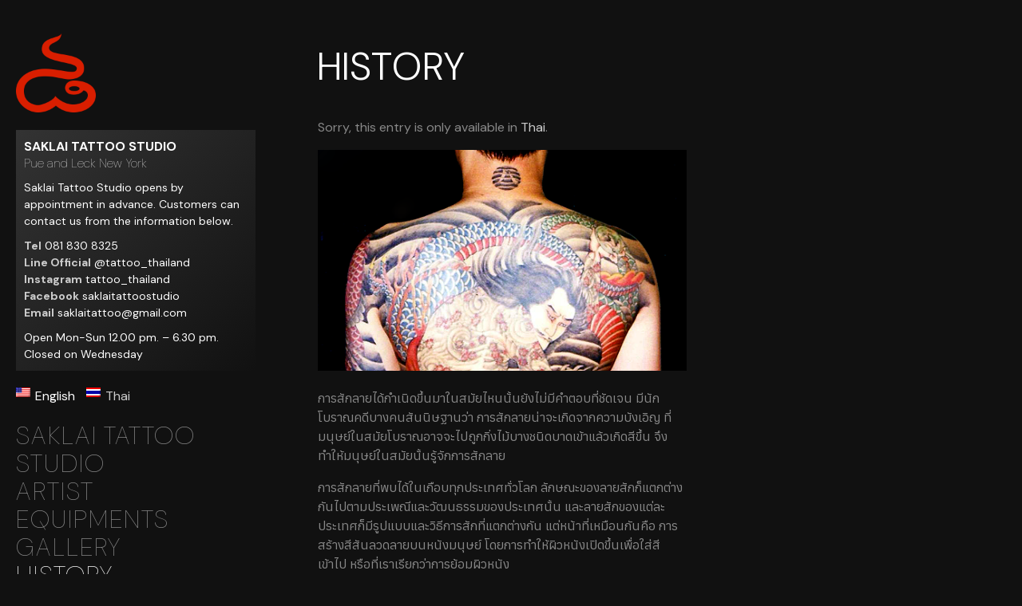

--- FILE ---
content_type: text/html; charset=UTF-8
request_url: https://www.saklaitattoo.com/history/
body_size: 9761
content:
<!DOCTYPE html>
<html class="no-js" lang="en-US">

<head>
	<meta charset="utf-8">
	<meta name="viewport" content="width=device-width,initial-scale=1">
	<meta name='robots' content='index, follow, max-image-preview:large, max-snippet:-1, max-video-preview:-1' />

	<!-- This site is optimized with the Yoast SEO plugin v26.8 - https://yoast.com/product/yoast-seo-wordpress/ -->
	<title>Historyประวัติความเป็นมา - Saklai Tattoo Studio</title>
	<link rel="canonical" href="https://www.saklaitattoo.com/history/" />
	<meta property="og:locale" content="en_US" />
	<meta property="og:type" content="article" />
	<meta property="og:title" content="Historyประวัติความเป็นมา - Saklai Tattoo Studio" />
	<meta property="og:description" content="Sorry, this entry is only available in Thai. การสักลายได้กำเนิดขึ้นมาในสมัยไหนนั้นยังไม่มีคำตอบที่ชัดเจน มีนักโบราณคดีบางคนสันนิษฐานว่า การสักลายน่าจะเกิดจากความบังเอิญ ที่มนุษย์ในสมัยโบราณอาจจะไปถูกกิ่งไม้บางชนิดบาดเข้าแล้วเกิดสีขึ้น จึงทำให้มนุษย์ในสมัยนั้นรู้จักการสักลาย การสักลายที่พบได้ในเกือบทุกประเทศทั่วโลก ลักษณะของลายสักก็แตกต่างกันไปตามประเพณีและวัฒนธรรมของประเทศนั้น และลายสักของแต่ละประเทศก็มีรูปแบบและวิธีการสักที่แตกต่างกัน แต่หน้าที่เหมือนกันคือ การสร้างสีสันลวดลายบนหนังมนุษย์ โดยการทำให้ผิวหนังเปิดขึ้นเพื่อใส่สีเข้าไป หรือที่เราเรียกว่าการย้อมผิวหนัง นักโบราณคดีบางคนให้ความเห็นว่า การสักลายและการเขียนลายของชนเผ่าต่างๆนั้น อาจจะทำขึ้นเพื่อให้ศัตรูเกิดความกลัว หรือเป็นการสร้างขวัญและกำลังใจให้กับนักรบของเผ่าตนเอง ก่อนปี 1991 นักโบราณคดีเชื่อว่าการสักลายน่าจะกำเนิดขึ้นในราว 2-3,000 ปี โดยพบเครื่องเคลือบดินเผาของจีนซึ่งมีรูปคนที่มีลายสัก และมีการพบมัมมี่ที่มีลายสักในอียิปต์ซึ่งน่าจะมีอายุราว 3,000 ปี แต่ในปี ค.ศ.1991 นักท่องเที่ยวชาวเยอรมัน 2 คน ได้ค้นพบร่างมนุษย์ชายที่ฝังอยู่ในน้ำแข็งที่ช่วยรักษาร่างกายไม่ให้เน่าเปื่อย ระหว่างประเทศออสเตรียและอิตาลี ซึ่งอยู่สภาพที่สมบูรณ์ หลังจากการตรวจสอบทางวิชาการอย่างละเอียดพบว่ามนุษย์ผู้นี้น่าจะมีอายุประมาณ 5,300 ปี และได้ขนานนามชายผู้นี้ว่า Otzi ซึ่งเป็นชื่อของเทือกเขาที่ค้นพบ จากการตรวจสอบพบว่าลายสัก 57 ตำแหน่ง โดยบางจุดเป็นจุดที่ใกล้เคียงกับจุดฝังเข็มรักษาโรค ซึ่งนักโบราณคดีคาดว่าลายสักตำแหน่งบางที่ไม่สามารถทำได้ด้วยตนเอง จึงสันนิษฐานว่าน่าจะมีผู้ทำการสักให้ การพบ Otzi [&hellip;]" />
	<meta property="og:url" content="https://www.saklaitattoo.com/history/" />
	<meta property="og:site_name" content="Saklai Tattoo Studio" />
	<meta property="article:publisher" content="https://www.facebook.com/saklaitattoostudio" />
	<meta property="article:modified_time" content="2015-04-06T09:26:31+00:00" />
	<meta name="twitter:card" content="summary_large_image" />
	<script type="application/ld+json" class="yoast-schema-graph">{"@context":"https://schema.org","@graph":[{"@type":"WebPage","@id":"https://www.saklaitattoo.com/history/","url":"https://www.saklaitattoo.com/history/","name":"Historyประวัติความเป็นมา - Saklai Tattoo Studio","isPartOf":{"@id":"https://www.saklaitattoo.com/#website"},"datePublished":"2009-08-29T12:05:43+00:00","dateModified":"2015-04-06T09:26:31+00:00","breadcrumb":{"@id":"https://www.saklaitattoo.com/history/#breadcrumb"},"inLanguage":"en-US","potentialAction":[{"@type":"ReadAction","target":["https://www.saklaitattoo.com/history/"]}]},{"@type":"BreadcrumbList","@id":"https://www.saklaitattoo.com/history/#breadcrumb","itemListElement":[{"@type":"ListItem","position":1,"name":"Home","item":"https://www.saklaitattoo.com/"},{"@type":"ListItem","position":2,"name":"History"}]},{"@type":"WebSite","@id":"https://www.saklaitattoo.com/#website","url":"https://www.saklaitattoo.com/","name":"Saklai Tattoo Studio","description":"Saklai Tattoo Studio Thailand, Poo and Leck New York","publisher":{"@id":"https://www.saklaitattoo.com/#organization"},"potentialAction":[{"@type":"SearchAction","target":{"@type":"EntryPoint","urlTemplate":"https://www.saklaitattoo.com/?s={search_term_string}"},"query-input":{"@type":"PropertyValueSpecification","valueRequired":true,"valueName":"search_term_string"}}],"inLanguage":"en-US"},{"@type":"Organization","@id":"https://www.saklaitattoo.com/#organization","name":"Saklai Tattoo Studio","url":"https://www.saklaitattoo.com/","logo":{"@type":"ImageObject","inLanguage":"en-US","@id":"https://www.saklaitattoo.com/#/schema/logo/image/","url":"https://www.saklaitattoo.com/wp-content/uploads/2025/10/favicon-saklai-tattoo-studio.png","contentUrl":"https://www.saklaitattoo.com/wp-content/uploads/2025/10/favicon-saklai-tattoo-studio.png","width":512,"height":512,"caption":"Saklai Tattoo Studio"},"image":{"@id":"https://www.saklaitattoo.com/#/schema/logo/image/"},"sameAs":["https://www.facebook.com/saklaitattoostudio","https://www.instagram.com/tattoo_thailand/"]}]}</script>
	<!-- / Yoast SEO plugin. -->


<link rel='dns-prefetch' href='//challenges.cloudflare.com' />
<link rel='dns-prefetch' href='//www.googletagmanager.com' />
<link rel="alternate" type="application/rss+xml" title="Saklai Tattoo Studio &raquo; History Comments Feed" href="https://www.saklaitattoo.com/history/feed/" />
<link rel="alternate" title="oEmbed (JSON)" type="application/json+oembed" href="https://www.saklaitattoo.com/wp-json/oembed/1.0/embed?url=https%3A%2F%2Fwww.saklaitattoo.com%2Fhistory%2F" />
<link rel="alternate" title="oEmbed (XML)" type="text/xml+oembed" href="https://www.saklaitattoo.com/wp-json/oembed/1.0/embed?url=https%3A%2F%2Fwww.saklaitattoo.com%2Fhistory%2F&#038;format=xml" />
<style id='wp-img-auto-sizes-contain-inline-css' type='text/css'>
img:is([sizes=auto i],[sizes^="auto," i]){contain-intrinsic-size:3000px 1500px}
/*# sourceURL=wp-img-auto-sizes-contain-inline-css */
</style>
<style id='wp-emoji-styles-inline-css' type='text/css'>

	img.wp-smiley, img.emoji {
		display: inline !important;
		border: none !important;
		box-shadow: none !important;
		height: 1em !important;
		width: 1em !important;
		margin: 0 0.07em !important;
		vertical-align: -0.1em !important;
		background: none !important;
		padding: 0 !important;
	}
/*# sourceURL=wp-emoji-styles-inline-css */
</style>
<style id='wp-block-library-inline-css' type='text/css'>
:root{--wp-block-synced-color:#7a00df;--wp-block-synced-color--rgb:122,0,223;--wp-bound-block-color:var(--wp-block-synced-color);--wp-editor-canvas-background:#ddd;--wp-admin-theme-color:#007cba;--wp-admin-theme-color--rgb:0,124,186;--wp-admin-theme-color-darker-10:#006ba1;--wp-admin-theme-color-darker-10--rgb:0,107,160.5;--wp-admin-theme-color-darker-20:#005a87;--wp-admin-theme-color-darker-20--rgb:0,90,135;--wp-admin-border-width-focus:2px}@media (min-resolution:192dpi){:root{--wp-admin-border-width-focus:1.5px}}.wp-element-button{cursor:pointer}:root .has-very-light-gray-background-color{background-color:#eee}:root .has-very-dark-gray-background-color{background-color:#313131}:root .has-very-light-gray-color{color:#eee}:root .has-very-dark-gray-color{color:#313131}:root .has-vivid-green-cyan-to-vivid-cyan-blue-gradient-background{background:linear-gradient(135deg,#00d084,#0693e3)}:root .has-purple-crush-gradient-background{background:linear-gradient(135deg,#34e2e4,#4721fb 50%,#ab1dfe)}:root .has-hazy-dawn-gradient-background{background:linear-gradient(135deg,#faaca8,#dad0ec)}:root .has-subdued-olive-gradient-background{background:linear-gradient(135deg,#fafae1,#67a671)}:root .has-atomic-cream-gradient-background{background:linear-gradient(135deg,#fdd79a,#004a59)}:root .has-nightshade-gradient-background{background:linear-gradient(135deg,#330968,#31cdcf)}:root .has-midnight-gradient-background{background:linear-gradient(135deg,#020381,#2874fc)}:root{--wp--preset--font-size--normal:16px;--wp--preset--font-size--huge:42px}.has-regular-font-size{font-size:1em}.has-larger-font-size{font-size:2.625em}.has-normal-font-size{font-size:var(--wp--preset--font-size--normal)}.has-huge-font-size{font-size:var(--wp--preset--font-size--huge)}.has-text-align-center{text-align:center}.has-text-align-left{text-align:left}.has-text-align-right{text-align:right}.has-fit-text{white-space:nowrap!important}#end-resizable-editor-section{display:none}.aligncenter{clear:both}.items-justified-left{justify-content:flex-start}.items-justified-center{justify-content:center}.items-justified-right{justify-content:flex-end}.items-justified-space-between{justify-content:space-between}.screen-reader-text{border:0;clip-path:inset(50%);height:1px;margin:-1px;overflow:hidden;padding:0;position:absolute;width:1px;word-wrap:normal!important}.screen-reader-text:focus{background-color:#ddd;clip-path:none;color:#444;display:block;font-size:1em;height:auto;left:5px;line-height:normal;padding:15px 23px 14px;text-decoration:none;top:5px;width:auto;z-index:100000}html :where(.has-border-color){border-style:solid}html :where([style*=border-top-color]){border-top-style:solid}html :where([style*=border-right-color]){border-right-style:solid}html :where([style*=border-bottom-color]){border-bottom-style:solid}html :where([style*=border-left-color]){border-left-style:solid}html :where([style*=border-width]){border-style:solid}html :where([style*=border-top-width]){border-top-style:solid}html :where([style*=border-right-width]){border-right-style:solid}html :where([style*=border-bottom-width]){border-bottom-style:solid}html :where([style*=border-left-width]){border-left-style:solid}html :where(img[class*=wp-image-]){height:auto;max-width:100%}:where(figure){margin:0 0 1em}html :where(.is-position-sticky){--wp-admin--admin-bar--position-offset:var(--wp-admin--admin-bar--height,0px)}@media screen and (max-width:600px){html :where(.is-position-sticky){--wp-admin--admin-bar--position-offset:0px}}

/*# sourceURL=wp-block-library-inline-css */
</style><style id='global-styles-inline-css' type='text/css'>
:root{--wp--preset--aspect-ratio--square: 1;--wp--preset--aspect-ratio--4-3: 4/3;--wp--preset--aspect-ratio--3-4: 3/4;--wp--preset--aspect-ratio--3-2: 3/2;--wp--preset--aspect-ratio--2-3: 2/3;--wp--preset--aspect-ratio--16-9: 16/9;--wp--preset--aspect-ratio--9-16: 9/16;--wp--preset--color--black: #000000;--wp--preset--color--cyan-bluish-gray: #abb8c3;--wp--preset--color--white: #ffffff;--wp--preset--color--pale-pink: #f78da7;--wp--preset--color--vivid-red: #cf2e2e;--wp--preset--color--luminous-vivid-orange: #ff6900;--wp--preset--color--luminous-vivid-amber: #fcb900;--wp--preset--color--light-green-cyan: #7bdcb5;--wp--preset--color--vivid-green-cyan: #00d084;--wp--preset--color--pale-cyan-blue: #8ed1fc;--wp--preset--color--vivid-cyan-blue: #0693e3;--wp--preset--color--vivid-purple: #9b51e0;--wp--preset--gradient--vivid-cyan-blue-to-vivid-purple: linear-gradient(135deg,rgb(6,147,227) 0%,rgb(155,81,224) 100%);--wp--preset--gradient--light-green-cyan-to-vivid-green-cyan: linear-gradient(135deg,rgb(122,220,180) 0%,rgb(0,208,130) 100%);--wp--preset--gradient--luminous-vivid-amber-to-luminous-vivid-orange: linear-gradient(135deg,rgb(252,185,0) 0%,rgb(255,105,0) 100%);--wp--preset--gradient--luminous-vivid-orange-to-vivid-red: linear-gradient(135deg,rgb(255,105,0) 0%,rgb(207,46,46) 100%);--wp--preset--gradient--very-light-gray-to-cyan-bluish-gray: linear-gradient(135deg,rgb(238,238,238) 0%,rgb(169,184,195) 100%);--wp--preset--gradient--cool-to-warm-spectrum: linear-gradient(135deg,rgb(74,234,220) 0%,rgb(151,120,209) 20%,rgb(207,42,186) 40%,rgb(238,44,130) 60%,rgb(251,105,98) 80%,rgb(254,248,76) 100%);--wp--preset--gradient--blush-light-purple: linear-gradient(135deg,rgb(255,206,236) 0%,rgb(152,150,240) 100%);--wp--preset--gradient--blush-bordeaux: linear-gradient(135deg,rgb(254,205,165) 0%,rgb(254,45,45) 50%,rgb(107,0,62) 100%);--wp--preset--gradient--luminous-dusk: linear-gradient(135deg,rgb(255,203,112) 0%,rgb(199,81,192) 50%,rgb(65,88,208) 100%);--wp--preset--gradient--pale-ocean: linear-gradient(135deg,rgb(255,245,203) 0%,rgb(182,227,212) 50%,rgb(51,167,181) 100%);--wp--preset--gradient--electric-grass: linear-gradient(135deg,rgb(202,248,128) 0%,rgb(113,206,126) 100%);--wp--preset--gradient--midnight: linear-gradient(135deg,rgb(2,3,129) 0%,rgb(40,116,252) 100%);--wp--preset--font-size--small: 13px;--wp--preset--font-size--medium: 20px;--wp--preset--font-size--large: 36px;--wp--preset--font-size--x-large: 42px;--wp--preset--spacing--20: 0.44rem;--wp--preset--spacing--30: 0.67rem;--wp--preset--spacing--40: 1rem;--wp--preset--spacing--50: 1.5rem;--wp--preset--spacing--60: 2.25rem;--wp--preset--spacing--70: 3.38rem;--wp--preset--spacing--80: 5.06rem;--wp--preset--shadow--natural: 6px 6px 9px rgba(0, 0, 0, 0.2);--wp--preset--shadow--deep: 12px 12px 50px rgba(0, 0, 0, 0.4);--wp--preset--shadow--sharp: 6px 6px 0px rgba(0, 0, 0, 0.2);--wp--preset--shadow--outlined: 6px 6px 0px -3px rgb(255, 255, 255), 6px 6px rgb(0, 0, 0);--wp--preset--shadow--crisp: 6px 6px 0px rgb(0, 0, 0);}:where(.is-layout-flex){gap: 0.5em;}:where(.is-layout-grid){gap: 0.5em;}body .is-layout-flex{display: flex;}.is-layout-flex{flex-wrap: wrap;align-items: center;}.is-layout-flex > :is(*, div){margin: 0;}body .is-layout-grid{display: grid;}.is-layout-grid > :is(*, div){margin: 0;}:where(.wp-block-columns.is-layout-flex){gap: 2em;}:where(.wp-block-columns.is-layout-grid){gap: 2em;}:where(.wp-block-post-template.is-layout-flex){gap: 1.25em;}:where(.wp-block-post-template.is-layout-grid){gap: 1.25em;}.has-black-color{color: var(--wp--preset--color--black) !important;}.has-cyan-bluish-gray-color{color: var(--wp--preset--color--cyan-bluish-gray) !important;}.has-white-color{color: var(--wp--preset--color--white) !important;}.has-pale-pink-color{color: var(--wp--preset--color--pale-pink) !important;}.has-vivid-red-color{color: var(--wp--preset--color--vivid-red) !important;}.has-luminous-vivid-orange-color{color: var(--wp--preset--color--luminous-vivid-orange) !important;}.has-luminous-vivid-amber-color{color: var(--wp--preset--color--luminous-vivid-amber) !important;}.has-light-green-cyan-color{color: var(--wp--preset--color--light-green-cyan) !important;}.has-vivid-green-cyan-color{color: var(--wp--preset--color--vivid-green-cyan) !important;}.has-pale-cyan-blue-color{color: var(--wp--preset--color--pale-cyan-blue) !important;}.has-vivid-cyan-blue-color{color: var(--wp--preset--color--vivid-cyan-blue) !important;}.has-vivid-purple-color{color: var(--wp--preset--color--vivid-purple) !important;}.has-black-background-color{background-color: var(--wp--preset--color--black) !important;}.has-cyan-bluish-gray-background-color{background-color: var(--wp--preset--color--cyan-bluish-gray) !important;}.has-white-background-color{background-color: var(--wp--preset--color--white) !important;}.has-pale-pink-background-color{background-color: var(--wp--preset--color--pale-pink) !important;}.has-vivid-red-background-color{background-color: var(--wp--preset--color--vivid-red) !important;}.has-luminous-vivid-orange-background-color{background-color: var(--wp--preset--color--luminous-vivid-orange) !important;}.has-luminous-vivid-amber-background-color{background-color: var(--wp--preset--color--luminous-vivid-amber) !important;}.has-light-green-cyan-background-color{background-color: var(--wp--preset--color--light-green-cyan) !important;}.has-vivid-green-cyan-background-color{background-color: var(--wp--preset--color--vivid-green-cyan) !important;}.has-pale-cyan-blue-background-color{background-color: var(--wp--preset--color--pale-cyan-blue) !important;}.has-vivid-cyan-blue-background-color{background-color: var(--wp--preset--color--vivid-cyan-blue) !important;}.has-vivid-purple-background-color{background-color: var(--wp--preset--color--vivid-purple) !important;}.has-black-border-color{border-color: var(--wp--preset--color--black) !important;}.has-cyan-bluish-gray-border-color{border-color: var(--wp--preset--color--cyan-bluish-gray) !important;}.has-white-border-color{border-color: var(--wp--preset--color--white) !important;}.has-pale-pink-border-color{border-color: var(--wp--preset--color--pale-pink) !important;}.has-vivid-red-border-color{border-color: var(--wp--preset--color--vivid-red) !important;}.has-luminous-vivid-orange-border-color{border-color: var(--wp--preset--color--luminous-vivid-orange) !important;}.has-luminous-vivid-amber-border-color{border-color: var(--wp--preset--color--luminous-vivid-amber) !important;}.has-light-green-cyan-border-color{border-color: var(--wp--preset--color--light-green-cyan) !important;}.has-vivid-green-cyan-border-color{border-color: var(--wp--preset--color--vivid-green-cyan) !important;}.has-pale-cyan-blue-border-color{border-color: var(--wp--preset--color--pale-cyan-blue) !important;}.has-vivid-cyan-blue-border-color{border-color: var(--wp--preset--color--vivid-cyan-blue) !important;}.has-vivid-purple-border-color{border-color: var(--wp--preset--color--vivid-purple) !important;}.has-vivid-cyan-blue-to-vivid-purple-gradient-background{background: var(--wp--preset--gradient--vivid-cyan-blue-to-vivid-purple) !important;}.has-light-green-cyan-to-vivid-green-cyan-gradient-background{background: var(--wp--preset--gradient--light-green-cyan-to-vivid-green-cyan) !important;}.has-luminous-vivid-amber-to-luminous-vivid-orange-gradient-background{background: var(--wp--preset--gradient--luminous-vivid-amber-to-luminous-vivid-orange) !important;}.has-luminous-vivid-orange-to-vivid-red-gradient-background{background: var(--wp--preset--gradient--luminous-vivid-orange-to-vivid-red) !important;}.has-very-light-gray-to-cyan-bluish-gray-gradient-background{background: var(--wp--preset--gradient--very-light-gray-to-cyan-bluish-gray) !important;}.has-cool-to-warm-spectrum-gradient-background{background: var(--wp--preset--gradient--cool-to-warm-spectrum) !important;}.has-blush-light-purple-gradient-background{background: var(--wp--preset--gradient--blush-light-purple) !important;}.has-blush-bordeaux-gradient-background{background: var(--wp--preset--gradient--blush-bordeaux) !important;}.has-luminous-dusk-gradient-background{background: var(--wp--preset--gradient--luminous-dusk) !important;}.has-pale-ocean-gradient-background{background: var(--wp--preset--gradient--pale-ocean) !important;}.has-electric-grass-gradient-background{background: var(--wp--preset--gradient--electric-grass) !important;}.has-midnight-gradient-background{background: var(--wp--preset--gradient--midnight) !important;}.has-small-font-size{font-size: var(--wp--preset--font-size--small) !important;}.has-medium-font-size{font-size: var(--wp--preset--font-size--medium) !important;}.has-large-font-size{font-size: var(--wp--preset--font-size--large) !important;}.has-x-large-font-size{font-size: var(--wp--preset--font-size--x-large) !important;}
/*# sourceURL=global-styles-inline-css */
</style>

<style id='classic-theme-styles-inline-css' type='text/css'>
/*! This file is auto-generated */
.wp-block-button__link{color:#fff;background-color:#32373c;border-radius:9999px;box-shadow:none;text-decoration:none;padding:calc(.667em + 2px) calc(1.333em + 2px);font-size:1.125em}.wp-block-file__button{background:#32373c;color:#fff;text-decoration:none}
/*# sourceURL=/wp-includes/css/classic-themes.min.css */
</style>
<link rel='stylesheet' id='contact-form-7-css' href='https://www.saklaitattoo.com/wp-content/plugins/contact-form-7/includes/css/styles.css' type='text/css' media='all' />
<link rel='stylesheet' id='saklaistudio2015-css' href='https://www.saklaitattoo.com/wp-content/themes/saklaistudio2015/./assets/css/style.css' type='text/css' media='all' />
<script type="text/javascript" src="https://www.saklaitattoo.com/wp-includes/js/jquery/jquery.min.js" id="jquery-core-js"></script>
<script type="text/javascript" src="https://www.saklaitattoo.com/wp-includes/js/jquery/jquery-migrate.min.js" id="jquery-migrate-js"></script>

<!-- Google tag (gtag.js) snippet added by Site Kit -->
<!-- Google Analytics snippet added by Site Kit -->
<script type="text/javascript" src="https://www.googletagmanager.com/gtag/js?id=GT-P3FXTDC" id="google_gtagjs-js" async></script>
<script type="text/javascript" id="google_gtagjs-js-after">
/* <![CDATA[ */
window.dataLayer = window.dataLayer || [];function gtag(){dataLayer.push(arguments);}
gtag("set","linker",{"domains":["www.saklaitattoo.com"]});
gtag("js", new Date());
gtag("set", "developer_id.dZTNiMT", true);
gtag("config", "GT-P3FXTDC", {"googlesitekit_post_type":"page"});
 window._googlesitekit = window._googlesitekit || {}; window._googlesitekit.throttledEvents = []; window._googlesitekit.gtagEvent = (name, data) => { var key = JSON.stringify( { name, data } ); if ( !! window._googlesitekit.throttledEvents[ key ] ) { return; } window._googlesitekit.throttledEvents[ key ] = true; setTimeout( () => { delete window._googlesitekit.throttledEvents[ key ]; }, 5 ); gtag( "event", name, { ...data, event_source: "site-kit" } ); }; 
//# sourceURL=google_gtagjs-js-after
/* ]]> */
</script>
<link rel="https://api.w.org/" href="https://www.saklaitattoo.com/wp-json/" /><link rel="alternate" title="JSON" type="application/json" href="https://www.saklaitattoo.com/wp-json/wp/v2/pages/35" /><link rel="EditURI" type="application/rsd+xml" title="RSD" href="https://www.saklaitattoo.com/xmlrpc.php?rsd" />
<link rel='shortlink' href='https://www.saklaitattoo.com/?p=35' />
<style type="text/css" media="screen">
/* Begin Gallery Plus CSS */
.gallery {
	margin: auto;
}
.gallery-item {
	float: left;
	text-align: center;
/*	width: {$itemwidth}%; */
}
.gallery-item a { border: none; }
.gallery img {
	margin: 2px;
opacity: 0.5;
}
.gallery-item a:hover img { opacity: 1; }
.gallery-caption {
	margin-left: 0;
	}
/* End Gallery Plus CSS */
	</style>
<meta name="generator" content="Site Kit by Google 1.170.0" /><style>
.qtranxs_flag_en {background-image: url(https://www.saklaitattoo.com/wp-content/plugins/qtranslate/flags/us.png); background-repeat: no-repeat;}
.qtranxs_flag_th {background-image: url(https://www.saklaitattoo.com/wp-content/plugins/qtranslate/flags/th.png); background-repeat: no-repeat;}
</style>
<link hreflang="en" href="https://www.saklaitattoo.com/en/history/" rel="alternate" />
<link hreflang="th" href="https://www.saklaitattoo.com/th/history/" rel="alternate" />
<link hreflang="x-default" href="https://www.saklaitattoo.com/history/" rel="alternate" />
<meta name="generator" content="qTranslate-XT 3.16.1" />
</head>

<body class="wp-singular page-template-default page page-id-35 wp-theme-saklaistudio2015 page-history">
	<div class="wrapper">
		<div class="clearfix">
			<div class="side-content">
				<div id="header" class="clearfix" x-data="{open: false}" x-init="open = window.innerWidth >= 720" x-on:resize.window="open = window.innerWidth >= 720">
					<h1 id="logo">
						<a href="https://www.saklaitattoo.com/">Saklai Tattoo Studio</a>
					</h1>
					<div id="contact-info">
						<p></p>
<h3>Saklai Tattoo Studio<br />
<em>Pue and Leck New York</em></h3>
<p>Saklai Tattoo Studio opens by appointment in advance. Customers can contact us from the information below.</p>
<ul>
<li><strong>Tel</strong> <a href="tel:0818308325">081 830 8325</a></li>
<li><strong>Line Official</strong> <a class="fancybox" href="https://line.me/R/ti/p/@xle4958y" target="_blank" rel="fancybox noopener">@tattoo_thailand</a></li>
<li><strong>Instagram</strong> <a href="https://instagram.com/tattoo_thailand/" target="_blank" rel="noopener">tattoo_thailand</a></li>
<li><strong>Facebook</strong> <a href="https://www.facebook.com/saklaitattoostudio" target="_blank" rel="noopener">saklaitattoostudio</a></li>
<li><strong>Email</strong> <a href="mailto:saklaitattoo@gmail.com">saklaitattoo@gmail.com</a></li>
</ul>
<p>Open Mon-Sun 12.00 pm. &#8211; 6.30 pm.<br />
Closed on Wednesday</p>					</div>
					
<ul class="language-chooser language-chooser-both qtranxs_language_chooser" id="qtranslate-chooser">
<li class="active"><a href="https://www.saklaitattoo.com/en/history/" class="qtranxs_flag qtranxs_flag_en qtranxs_flag_and_text" title="English (en)"><span>English</span></a></li>
<li><a href="https://www.saklaitattoo.com/th/history/" class="qtranxs_flag qtranxs_flag_th qtranxs_flag_and_text" title="Thai (th)"><span>Thai</span></a></li>
</ul><div class="qtranxs_widget_end"></div>
					<div x-show="open" x-transition>
						<div id="nav" class="menu-main-menu-container"><ul id="menu-main-menu" class="menu"><li id="menu-item-731" class="menu-item menu-item-type-post_type menu-item-object-page menu-item-home menu-item-731"><a href="https://www.saklaitattoo.com/">Saklai Tattoo Studio</a></li>
<li id="menu-item-732" class="menu-item menu-item-type-post_type menu-item-object-page menu-item-732"><a href="https://www.saklaitattoo.com/artist/">Artist</a></li>
<li id="menu-item-733" class="menu-item menu-item-type-post_type menu-item-object-page menu-item-733"><a href="https://www.saklaitattoo.com/equipments/">Equipments</a></li>
<li id="menu-item-739" class="menu-item menu-item-type-taxonomy menu-item-object-category menu-item-739"><a href="https://www.saklaitattoo.com/category/gallery/">Gallery</a></li>
<li id="menu-item-761" class="menu-item menu-item-type-post_type menu-item-object-page current-menu-item page_item page-item-35 current_page_item menu-item-761"><a href="https://www.saklaitattoo.com/history/" aria-current="page">History</a></li>
<li id="menu-item-735" class="menu-item menu-item-type-post_type menu-item-object-page menu-item-735"><a href="https://www.saklaitattoo.com/after-care/">After Care</a></li>
<li id="menu-item-736" class="menu-item menu-item-type-post_type menu-item-object-page menu-item-736"><a href="https://www.saklaitattoo.com/reference/">Reference</a></li>
<li id="menu-item-737" class="menu-item menu-item-type-post_type menu-item-object-page menu-item-737"><a href="https://www.saklaitattoo.com/faqs/">Faqs</a></li>
<li id="menu-item-738" class="menu-item menu-item-type-post_type menu-item-object-page menu-item-738"><a href="https://www.saklaitattoo.com/contact/">Contact</a></li>
</ul></div>					</div>
					<button type="button" id="menu-switch" aria-label="Toggle Menu" x-on:click.prevent="open = !open" x-bind:class="{ 'active': open }"><span>Menu</span></button>
				</div>
			</div>
			<!-- End Side Content -->
			<div class="main-content">
	<div id="content">
		<div class="entry-item">
			<h2 class="entry-title">History</h2>
			<div class="entry-content">
				<p class="qtranxs-available-languages-message qtranxs-available-languages-message-en">Sorry, this entry is only available in <a href="https://www.saklaitattoo.com/th/history/" class="qtranxs-available-language-link qtranxs-available-language-link-th" title="Thai">Thai</a>.</p>
<p><img fetchpriority="high" decoding="async" class="size-full wp-image-504 alignnone" title="history" src="/wp-content/uploads/2009/08/history.png" alt="history" width="500" height="300" /></p>
<p>การสักลายได้กำเนิดขึ้นมาในสมัยไหนนั้นยังไม่มีคำตอบที่ชัดเจน มีนักโบราณคดีบางคนสันนิษฐานว่า การสักลายน่าจะเกิดจากความบังเอิญ ที่มนุษย์ในสมัยโบราณอาจจะไปถูกกิ่งไม้บางชนิดบาดเข้าแล้วเกิดสีขึ้น จึงทำให้มนุษย์ในสมัยนั้นรู้จักการสักลาย</p>
<p>การสักลายที่พบได้ในเกือบทุกประเทศทั่วโลก ลักษณะของลายสักก็แตกต่างกันไปตามประเพณีและวัฒนธรรมของประเทศนั้น และลายสักของแต่ละประเทศก็มีรูปแบบและวิธีการสักที่แตกต่างกัน แต่หน้าที่เหมือนกันคือ การสร้างสีสันลวดลายบนหนังมนุษย์ โดยการทำให้ผิวหนังเปิดขึ้นเพื่อใส่สีเข้าไป หรือที่เราเรียกว่าการย้อมผิวหนัง</p>
<p>นักโบราณคดีบางคนให้ความเห็นว่า การสักลายและการเขียนลายของชนเผ่าต่างๆนั้น อาจจะทำขึ้นเพื่อให้ศัตรูเกิดความกลัว หรือเป็นการสร้างขวัญและกำลังใจให้กับนักรบของเผ่าตนเอง</p>
<p>ก่อนปี 1991 นักโบราณคดีเชื่อว่าการสักลายน่าจะกำเนิดขึ้นในราว 2-3,000 ปี โดยพบเครื่องเคลือบดินเผาของจีนซึ่งมีรูปคนที่มีลายสัก และมีการพบมัมมี่ที่มีลายสักในอียิปต์ซึ่งน่าจะมีอายุราว 3,000 ปี</p>
<p>แต่ในปี ค.ศ.1991 นักท่องเที่ยวชาวเยอรมัน 2 คน ได้ค้นพบร่างมนุษย์ชายที่ฝังอยู่ในน้ำแข็งที่ช่วยรักษาร่างกายไม่ให้เน่าเปื่อย ระหว่างประเทศออสเตรียและอิตาลี ซึ่งอยู่สภาพที่สมบูรณ์ หลังจากการตรวจสอบทางวิชาการอย่างละเอียดพบว่ามนุษย์ผู้นี้น่าจะมีอายุประมาณ 5,300 ปี และได้ขนานนามชายผู้นี้ว่า Otzi ซึ่งเป็นชื่อของเทือกเขาที่ค้นพบ จากการตรวจสอบพบว่าลายสัก 57 ตำแหน่ง โดยบางจุดเป็นจุดที่ใกล้เคียงกับจุดฝังเข็มรักษาโรค ซึ่งนักโบราณคดีคาดว่าลายสักตำแหน่งบางที่ไม่สามารถทำได้ด้วยตนเอง จึงสันนิษฐานว่าน่าจะมีผู้ทำการสักให้</p>
<p>การพบ Otzi ทำให้วงการสักต้องทบทวนประวัติศาสตร์ใหม่ และมีการคาดการณ์ว่าการสักลายนั้นอาจจะเกิดขึ้นก่อนหน้านี้เป็นเวลานานมาก คาดว่าในอนาคตเราอาจจะค้นพบว่าการสักลายมีขึ้นในยุคใดแน่ ถึงแม้ว่าเราจะไม่สามารถทราบได้ว่าการสักลายกำเนิดขึ้นได้อย่างไรหรือยุคใดก็ตาม การสักลายน่าจะเป็นวัฒนธรรม ประเพณี และเป็นศิลปะที่เก่าแก่ที่สุดก็เป็นได้</p>
			</div>
		</div>
	</div>
			</div>
			<!-- End Main Content -->
			</div>
			<div id="footer">
				<span id="copyrights">&copy; 2026 <a href="https://www.saklaitattoo.com/">Saklai Tattoo Studio</a></span>
				<span id="credit">Designed by <a target="_blank" href="https://kataroek.dev">Kataroek</a></span>
			</div>
			</div>
			<script type="speculationrules">
{"prefetch":[{"source":"document","where":{"and":[{"href_matches":"/*"},{"not":{"href_matches":["/wp-*.php","/wp-admin/*","/wp-content/uploads/*","/wp-content/*","/wp-content/plugins/*","/wp-content/themes/saklaistudio2015/*","/*\\?(.+)"]}},{"not":{"selector_matches":"a[rel~=\"nofollow\"]"}},{"not":{"selector_matches":".no-prefetch, .no-prefetch a"}}]},"eagerness":"conservative"}]}
</script>
<script type="text/javascript" src="https://www.saklaitattoo.com/wp-includes/js/dist/hooks.min.js" id="wp-hooks-js"></script>
<script type="text/javascript" src="https://www.saklaitattoo.com/wp-includes/js/dist/i18n.min.js" id="wp-i18n-js"></script>
<script type="text/javascript" id="wp-i18n-js-after">
/* <![CDATA[ */
wp.i18n.setLocaleData( { 'text direction\u0004ltr': [ 'ltr' ] } );
//# sourceURL=wp-i18n-js-after
/* ]]> */
</script>
<script type="text/javascript" src="https://www.saklaitattoo.com/wp-content/plugins/contact-form-7/includes/swv/js/index.js" id="swv-js"></script>
<script type="text/javascript" id="contact-form-7-js-before">
/* <![CDATA[ */
var wpcf7 = {
    "api": {
        "root": "https:\/\/www.saklaitattoo.com\/wp-json\/",
        "namespace": "contact-form-7\/v1"
    },
    "cached": 1
};
//# sourceURL=contact-form-7-js-before
/* ]]> */
</script>
<script type="text/javascript" src="https://www.saklaitattoo.com/wp-content/plugins/contact-form-7/includes/js/index.js" id="contact-form-7-js"></script>
<script type="text/javascript" src="https://challenges.cloudflare.com/turnstile/v0/api.js" id="cloudflare-turnstile-js" data-wp-strategy="async"></script>
<script type="text/javascript" id="cloudflare-turnstile-js-after">
/* <![CDATA[ */
document.addEventListener( 'wpcf7submit', e => turnstile.reset() );
//# sourceURL=cloudflare-turnstile-js-after
/* ]]> */
</script>
<script type="text/javascript" id="saklaistudio2015-js-extra">
/* <![CDATA[ */
var siteData = {"site_url":"https://www.saklaitattoo.com","home_url":"https://www.saklaitattoo.com","theme_directory":"https://www.saklaitattoo.com/wp-content/themes/saklaistudio2015","site_language":"en_US"};
//# sourceURL=saklaistudio2015-js-extra
/* ]]> */
</script>
<script type="text/javascript" src="https://www.saklaitattoo.com/wp-content/themes/saklaistudio2015/./assets/js/script.js" id="saklaistudio2015-js"></script>
<script type="text/javascript" src="https://www.saklaitattoo.com/wp-content/plugins/google-site-kit/dist/assets/js/googlesitekit-events-provider-contact-form-7-40476021fb6e59177033.js" id="googlesitekit-events-provider-contact-form-7-js" defer></script>
<script id="wp-emoji-settings" type="application/json">
{"baseUrl":"https://s.w.org/images/core/emoji/17.0.2/72x72/","ext":".png","svgUrl":"https://s.w.org/images/core/emoji/17.0.2/svg/","svgExt":".svg","source":{"concatemoji":"https://www.saklaitattoo.com/wp-includes/js/wp-emoji-release.min.js"}}
</script>
<script type="module">
/* <![CDATA[ */
/*! This file is auto-generated */
const a=JSON.parse(document.getElementById("wp-emoji-settings").textContent),o=(window._wpemojiSettings=a,"wpEmojiSettingsSupports"),s=["flag","emoji"];function i(e){try{var t={supportTests:e,timestamp:(new Date).valueOf()};sessionStorage.setItem(o,JSON.stringify(t))}catch(e){}}function c(e,t,n){e.clearRect(0,0,e.canvas.width,e.canvas.height),e.fillText(t,0,0);t=new Uint32Array(e.getImageData(0,0,e.canvas.width,e.canvas.height).data);e.clearRect(0,0,e.canvas.width,e.canvas.height),e.fillText(n,0,0);const a=new Uint32Array(e.getImageData(0,0,e.canvas.width,e.canvas.height).data);return t.every((e,t)=>e===a[t])}function p(e,t){e.clearRect(0,0,e.canvas.width,e.canvas.height),e.fillText(t,0,0);var n=e.getImageData(16,16,1,1);for(let e=0;e<n.data.length;e++)if(0!==n.data[e])return!1;return!0}function u(e,t,n,a){switch(t){case"flag":return n(e,"\ud83c\udff3\ufe0f\u200d\u26a7\ufe0f","\ud83c\udff3\ufe0f\u200b\u26a7\ufe0f")?!1:!n(e,"\ud83c\udde8\ud83c\uddf6","\ud83c\udde8\u200b\ud83c\uddf6")&&!n(e,"\ud83c\udff4\udb40\udc67\udb40\udc62\udb40\udc65\udb40\udc6e\udb40\udc67\udb40\udc7f","\ud83c\udff4\u200b\udb40\udc67\u200b\udb40\udc62\u200b\udb40\udc65\u200b\udb40\udc6e\u200b\udb40\udc67\u200b\udb40\udc7f");case"emoji":return!a(e,"\ud83e\u1fac8")}return!1}function f(e,t,n,a){let r;const o=(r="undefined"!=typeof WorkerGlobalScope&&self instanceof WorkerGlobalScope?new OffscreenCanvas(300,150):document.createElement("canvas")).getContext("2d",{willReadFrequently:!0}),s=(o.textBaseline="top",o.font="600 32px Arial",{});return e.forEach(e=>{s[e]=t(o,e,n,a)}),s}function r(e){var t=document.createElement("script");t.src=e,t.defer=!0,document.head.appendChild(t)}a.supports={everything:!0,everythingExceptFlag:!0},new Promise(t=>{let n=function(){try{var e=JSON.parse(sessionStorage.getItem(o));if("object"==typeof e&&"number"==typeof e.timestamp&&(new Date).valueOf()<e.timestamp+604800&&"object"==typeof e.supportTests)return e.supportTests}catch(e){}return null}();if(!n){if("undefined"!=typeof Worker&&"undefined"!=typeof OffscreenCanvas&&"undefined"!=typeof URL&&URL.createObjectURL&&"undefined"!=typeof Blob)try{var e="postMessage("+f.toString()+"("+[JSON.stringify(s),u.toString(),c.toString(),p.toString()].join(",")+"));",a=new Blob([e],{type:"text/javascript"});const r=new Worker(URL.createObjectURL(a),{name:"wpTestEmojiSupports"});return void(r.onmessage=e=>{i(n=e.data),r.terminate(),t(n)})}catch(e){}i(n=f(s,u,c,p))}t(n)}).then(e=>{for(const n in e)a.supports[n]=e[n],a.supports.everything=a.supports.everything&&a.supports[n],"flag"!==n&&(a.supports.everythingExceptFlag=a.supports.everythingExceptFlag&&a.supports[n]);var t;a.supports.everythingExceptFlag=a.supports.everythingExceptFlag&&!a.supports.flag,a.supports.everything||((t=a.source||{}).concatemoji?r(t.concatemoji):t.wpemoji&&t.twemoji&&(r(t.twemoji),r(t.wpemoji)))});
//# sourceURL=https://www.saklaitattoo.com/wp-includes/js/wp-emoji-loader.min.js
/* ]]> */
</script>
			</body>

			</html>


--- FILE ---
content_type: text/css
request_url: https://www.saklaitattoo.com/wp-content/themes/saklaistudio2015/assets/css/style.css
body_size: 1783
content:
@import url(https://fonts.googleapis.com/css2?family=Anuphan:wght@100..700&family=DM+Sans:ital,opsz,wght@0,9..40,100..1000;1,9..40,100..1000&display=swap);
*{box-sizing:border-box}body,html{margin:0;padding:0}body{-webkit-text-size-adjust:none;-moz-text-size-adjust:none;text-size-adjust:none;backface-visibility:hidden;background-color:#111;color:#888;font-family:DM Sans,Anuphan,sans-serif;font-size:16px;line-height:1.5}h1,h2,h3,h4{color:#fff;font-weight:300;letter-spacing:2px;line-height:1;text-transform:uppercase}a{color:#ccc;text-decoration:none}a:hover{text-decoration:underline}strong{color:#ccc}hr{border:none;border-top:1px solid #888}.alignleft{float:none;margin:0}@media(min-width:721px){.alignleft{float:left;margin:0 20px 20px 0}}.alignright{float:none;margin:0}@media(min-width:721px){.alignright{float:right;margin:0 0 20px 20px}}html[lang=th] h1,html[lang=th] h2,html[lang=th] h3,html[lang=th] h4{font-weight:400;letter-spacing:normal}.clearfix:after,.clearfix:before{content:"";display:table}.clearfix:after{clear:both}.clearfix{*zoom:1}.wrapper{max-width:880px;padding:10px;width:100%}@media(min-width:721px){.wrapper{padding:20px}}.side-content{float:none;width:auto}@media(min-width:721px){.side-content{float:left;width:300px}}.main-content{float:none;width:auto}@media(min-width:721px){.main-content{float:right;max-width:480px;width:55%}}#header{position:relative}#logo a{background:transparent url(../img/saklai-logo.webp) no-repeat 0 0;background-size:80px;display:block;height:80px;overflow:hidden;text-indent:-9999px;width:80px}@media(min-width:721px){#logo a{background-size:100px;height:100px;width:100px}}#contact-info{background:none;color:#fff;font-size:14px;padding:0}#contact-info>*{margin:0}#contact-info>:not(:last-child){margin:0 0 10px}#contact-info>:empty{display:none}@media(min-width:721px){#contact-info{background:#333;background:linear-gradient(to right bottom,#333,#111);padding:10px}}#contact-info h3{font-size:16px;font-weight:700;letter-spacing:normal;line-height:normal}#contact-info h3 em{font-size:16px;font-style:normal;font-weight:100;text-transform:none}#contact-info p br{display:none}@media(min-width:721px){#contact-info p br{display:inline}}#contact-info ul{list-style:none;padding:0}#contact-info li{border-left:1px solid #444;display:inline-block;padding:0 10px}@media(min-width:721px){#contact-info li{border-left:none;display:block;padding:0}}#contact-info a{color:#fff}.qtranxs_language_chooser{list-style:none;margin:20px 0;padding:0}.qtranxs_language_chooser li{display:inline-block;margin-right:10px}.qtranxs_language_chooser a{padding-left:24px}.qtranxs_language_chooser .active a{color:#fff}#menu-main-menu{font-size:32px;font-weight:100;letter-spacing:2px;line-height:1.1;list-style:none;margin:0;padding:0;text-transform:uppercase}#menu-main-menu li{left:0;position:relative;transition:all .15s cubic-bezier(.645,.045,.355,1)}#menu-main-menu li.current-menu-item a{color:#fff;text-decoration:none}#menu-main-menu a{color:#888;display:inline-block;transition:all .15s linear}#menu-main-menu a:hover{color:#fff;text-decoration:none}html[lang=th] #menu-main-menu{font-size:24px;font-weight:400;letter-spacing:normal;line-height:normal}#menu-switch{background:none;border:none;cursor:pointer;display:block;height:40px;padding:0;position:absolute;right:0;top:30px;width:40px}@media(min-width:721px){#menu-switch{display:none}}#menu-switch span{background-color:#888;border-radius:4px;box-shadow:0 8px 0 #888,0 16px 0 #888;display:block;height:4px;margin:0 auto;overflow:hidden;position:relative;text-indent:-9999px;top:10px;width:30px}#menu-switch.active span{background-color:#fff;box-shadow:0 8px 0 #fff,0 16px 0 #fff}.entry-title{font-size:32px}@media(min-width:721px){.entry-title{font-size:48px}}.entry-content iframe{width:100%}.entry-content img{height:auto;max-width:100%}#equipment-list{list-style:none;padding:0}#equipment-list li{overflow:hidden}#equipment-list li br{display:none}#equipment-list li>a{float:left;margin:0 20px 20px 0}#equipment-list li h4{font-size:16px;margin:0 0 5px}#equipment-list li p{margin:0}.category-gallery .entry-item{border-top:1px dashed #444;margin-bottom:40px}.category-gallery .entry-item:first-of-type{border:none}.category-gallery .entry-title{font-size:24px}.gallery{display:grid;gap:4px;grid-template-columns:repeat(5,1fr);line-height:0}@media(min-width:600px){.gallery{grid-template-columns:repeat(6,1fr)}}.gallery img{aspect-ratio:1/1;height:auto;margin:0!important;-o-object-fit:cover;object-fit:cover;transition:all .15s linear;width:100%}.gallery br{display:none}.gallery-item{margin:0;width:100%!important}.gallery-item a{display:block}.page-faqs ol li{margin-bottom:10px}.page-faqs ol li strong{display:block}.page-faqs ol li>ol li{margin:0}.wpcf7{width:100%}@media(min-width:721px){.wpcf7{width:360px}}.wpcf7-text,.wpcf7-textarea{width:100%}.wpcf7-captchar,.wpcf7-text,.wpcf7-textarea{border:none;box-sizing:border-box;font-size:16px;padding:5px}.wpcf7-captchar{display:block;width:200px}.wpcf7-submit{background-color:transparent;border:1px solid #ccc;color:#ccc;cursor:pointer;font-size:16px;height:40px;text-transform:uppercase;width:120px}#footer{font-size:14px;padding:40px 0 20px;text-align:left}@media(min-width:721px){#footer{text-align:right}}#footer span{display:inline-block;padding:0 10px}#copyrights{padding-left:0!important}#credit{border-left:1px solid #444;padding-right:0!important}


--- FILE ---
content_type: application/javascript
request_url: https://www.saklaitattoo.com/wp-content/themes/saklaistudio2015/assets/js/script.js
body_size: 71482
content:
/*! For license information please see script.js.LICENSE.txt */
(()=>{"use strict";var e,t={72(e,t,n){var o,i=function(){return void 0===o&&(o=Boolean(window&&document&&document.all&&!window.atob)),o},r=function(){var e={};return function(t){if(void 0===e[t]){var n=document.querySelector(t);if(window.HTMLIFrameElement&&n instanceof window.HTMLIFrameElement)try{n=n.contentDocument.head}catch(e){n=null}e[t]=n}return e[t]}}(),a=[];function s(e){for(var t=-1,n=0;n<a.length;n++)if(a[n].identifier===e){t=n;break}return t}function l(e,t){for(var n={},o=[],i=0;i<e.length;i++){var r=e[i],l=t.base?r[0]+t.base:r[0],c=n[l]||0,u="".concat(l," ").concat(c);n[l]=c+1;var f=s(u),d={css:r[1],media:r[2],sourceMap:r[3]};-1!==f?(a[f].references++,a[f].updater(d)):a.push({identifier:u,updater:v(d,t),references:1}),o.push(u)}return o}function c(e){var t=document.createElement("style"),o=e.attributes||{};if(void 0===o.nonce){var i=n.nc;i&&(o.nonce=i)}if(Object.keys(o).forEach(function(e){t.setAttribute(e,o[e])}),"function"==typeof e.insert)e.insert(t);else{var a=r(e.insert||"head");if(!a)throw new Error("Couldn't find a style target. This probably means that the value for the 'insert' parameter is invalid.");a.appendChild(t)}return t}var u,f=(u=[],function(e,t){return u[e]=t,u.filter(Boolean).join("\n")});function d(e,t,n,o){var i=n?"":o.media?"@media ".concat(o.media," {").concat(o.css,"}"):o.css;if(e.styleSheet)e.styleSheet.cssText=f(t,i);else{var r=document.createTextNode(i),a=e.childNodes;a[t]&&e.removeChild(a[t]),a.length?e.insertBefore(r,a[t]):e.appendChild(r)}}function p(e,t,n){var o=n.css,i=n.media,r=n.sourceMap;if(i?e.setAttribute("media",i):e.removeAttribute("media"),r&&"undefined"!=typeof btoa&&(o+="\n/*# sourceMappingURL=data:application/json;base64,".concat(btoa(unescape(encodeURIComponent(JSON.stringify(r))))," */")),e.styleSheet)e.styleSheet.cssText=o;else{for(;e.firstChild;)e.removeChild(e.firstChild);e.appendChild(document.createTextNode(o))}}var h=null,g=0;function v(e,t){var n,o,i;if(t.singleton){var r=g++;n=h||(h=c(t)),o=d.bind(null,n,r,!1),i=d.bind(null,n,r,!0)}else n=c(t),o=p.bind(null,n,t),i=function(){!function(e){if(null===e.parentNode)return!1;e.parentNode.removeChild(e)}(n)};return o(e),function(t){if(t){if(t.css===e.css&&t.media===e.media&&t.sourceMap===e.sourceMap)return;o(e=t)}else i()}}e.exports=function(e,t){(t=t||{}).singleton||"boolean"==typeof t.singleton||(t.singleton=i());var n=l(e=e||[],t);return function(e){if(e=e||[],"[object Array]"===Object.prototype.toString.call(e)){for(var o=0;o<n.length;o++){var i=s(n[o]);a[i].references--}for(var r=l(e,t),c=0;c<n.length;c++){var u=s(n[c]);0===a[u].references&&(a[u].updater(),a.splice(u,1))}n=r}}}},154(e,t,n){var o,i,r,a,s=!1,l=!1,c=[],u=-1;function f(e){!function(e){c.includes(e)||c.push(e);l||s||(s=!0,queueMicrotask(p))}(e)}function d(e){let t=c.indexOf(e);-1!==t&&t>u&&c.splice(t,1)}function p(){s=!1,l=!0;for(let e=0;e<c.length;e++)c[e](),u=e;c.length=0,u=-1,l=!1}var h=!0;function g(e){i=e}function v(e,t){let n,o=!0,a=i(()=>{let i=e();JSON.stringify(i),o?n=i:queueMicrotask(()=>{t(i,n),n=i}),o=!1});return()=>r(a)}var m=[],b=[],y=[];function x(e,t){"function"==typeof t?(e._x_cleanups||(e._x_cleanups=[]),e._x_cleanups.push(t)):(t=e,b.push(t))}function _(e){m.push(e)}function w(e,t,n){e._x_attributeCleanups||(e._x_attributeCleanups={}),e._x_attributeCleanups[t]||(e._x_attributeCleanups[t]=[]),e._x_attributeCleanups[t].push(n)}function E(e,t){e._x_attributeCleanups&&Object.entries(e._x_attributeCleanups).forEach(([n,o])=>{(void 0===t||t.includes(n))&&(o.forEach(e=>e()),delete e._x_attributeCleanups[n])})}var O=new MutationObserver(C),S=!1;function M(){O.observe(document,{subtree:!0,childList:!0,attributes:!0,attributeOldValue:!0}),S=!0}function k(){!function(){let e=O.takeRecords();L.push(()=>e.length>0&&C(e));let t=L.length;queueMicrotask(()=>{if(L.length===t)for(;L.length>0;)L.shift()()})}(),O.disconnect(),S=!1}var L=[];function T(e){if(!S)return e();k();let t=e();return M(),t}var A=!1,z=[];function C(e){if(A)return void(z=z.concat(e));let t=[],n=new Set,o=new Map,i=new Map;for(let r=0;r<e.length;r++)if(!e[r].target._x_ignoreMutationObserver&&("childList"===e[r].type&&(e[r].removedNodes.forEach(e=>{1===e.nodeType&&e._x_marker&&n.add(e)}),e[r].addedNodes.forEach(e=>{1===e.nodeType&&(n.has(e)?n.delete(e):e._x_marker||t.push(e))})),"attributes"===e[r].type)){let t=e[r].target,n=e[r].attributeName,a=e[r].oldValue,s=()=>{o.has(t)||o.set(t,[]),o.get(t).push({name:n,value:t.getAttribute(n)})},l=()=>{i.has(t)||i.set(t,[]),i.get(t).push(n)};t.hasAttribute(n)&&null===a?s():t.hasAttribute(n)?(l(),s()):l()}i.forEach((e,t)=>{E(t,e)}),o.forEach((e,t)=>{m.forEach(n=>n(t,e))});for(let e of n)t.some(t=>t.contains(e))||b.forEach(t=>t(e));for(let e of t)e.isConnected&&y.forEach(t=>t(e));t=null,n=null,o=null,i=null}function j(e){return I(R(e))}function P(e,t,n){return e._x_dataStack=[t,...R(n||e)],()=>{e._x_dataStack=e._x_dataStack.filter(e=>e!==t)}}function R(e){return e._x_dataStack?e._x_dataStack:"function"==typeof ShadowRoot&&e instanceof ShadowRoot?R(e.host):e.parentNode?R(e.parentNode):[]}function I(e){return new Proxy({objects:e},$)}var $={ownKeys:({objects:e})=>Array.from(new Set(e.flatMap(e=>Object.keys(e)))),has:({objects:e},t)=>t!=Symbol.unscopables&&e.some(e=>Object.prototype.hasOwnProperty.call(e,t)||Reflect.has(e,t)),get:({objects:e},t,n)=>"toJSON"==t?F:Reflect.get(e.find(e=>Reflect.has(e,t))||{},t,n),set({objects:e},t,n,o){const i=e.find(e=>Object.prototype.hasOwnProperty.call(e,t))||e[e.length-1],r=Object.getOwnPropertyDescriptor(i,t);return r?.set&&r?.get?r.set.call(o,n)||!0:Reflect.set(i,t,n)}};function F(){return Reflect.ownKeys(this).reduce((e,t)=>(e[t]=Reflect.get(this,t),e),{})}function N(e){let t=(n,o="")=>{Object.entries(Object.getOwnPropertyDescriptors(n)).forEach(([i,{value:r,enumerable:a}])=>{if(!1===a||void 0===r)return;if("object"==typeof r&&null!==r&&r.__v_skip)return;let s=""===o?i:`${o}.${i}`;var l;"object"==typeof r&&null!==r&&r._x_interceptor?n[i]=r.initialize(e,s,i):"object"!=typeof(l=r)||Array.isArray(l)||null===l||r===n||r instanceof Element||t(r,s)})};return t(e)}function D(e,t=()=>{}){let n={initialValue:void 0,_x_interceptor:!0,initialize(t,n,o){return e(this.initialValue,()=>function(e,t){return t.split(".").reduce((e,t)=>e[t],e)}(t,n),e=>H(t,n,e),n,o)}};return t(n),e=>{if("object"==typeof e&&null!==e&&e._x_interceptor){let t=n.initialize.bind(n);n.initialize=(o,i,r)=>{let a=e.initialize(o,i,r);return n.initialValue=a,t(o,i,r)}}else n.initialValue=e;return n}}function H(e,t,n){if("string"==typeof t&&(t=t.split(".")),1!==t.length){if(0===t.length)throw error;return e[t[0]]||(e[t[0]]={}),H(e[t[0]],t.slice(1),n)}e[t[0]]=n}var q={};function V(e,t){q[e]=t}function B(e,t){let n=function(e){let[t,n]=de(e),o={interceptor:D,...t};return x(e,n),o}(t);return Object.entries(q).forEach(([o,i])=>{Object.defineProperty(e,`$${o}`,{get:()=>i(t,n),enumerable:!1})}),e}function W(e,t,n,...o){try{return n(...o)}catch(n){Y(n,e,t)}}function Y(...e){return U(...e)}var U=function(e,t,n=void 0){e=Object.assign(e??{message:"No error message given."},{el:t,expression:n}),console.warn(`Alpine Expression Error: ${e.message}\n\n${n?'Expression: "'+n+'"\n\n':""}`,t),setTimeout(()=>{throw e},0)};var Z=!0;function X(e){let t=Z;Z=!1;let n=e();return Z=t,n}function G(e,t,n={}){let o;return K(e,t)(e=>o=e,n),o}function K(...e){return Q(...e)}var J,Q=ee;function ee(e,t){let n={};B(n,e);let o=[n,...R(e)],i="function"==typeof t?function(e,t){return(n=()=>{},{scope:o={},params:i=[],context:r}={})=>{if(!Z)return void ne(n,t,I([o,...e]),i);ne(n,t.apply(I([o,...e]),i))}}(o,t):function(e,t,n){let o=function(e,t){if(te[e])return te[e];let n=Object.getPrototypeOf(async function(){}).constructor,o=/^[\n\s]*if.*\(.*\)/.test(e.trim())||/^(let|const)\s/.test(e.trim())?`(async()=>{ ${e} })()`:e;const i=()=>{try{let t=new n(["__self","scope"],`with (scope) { __self.result = ${o} }; __self.finished = true; return __self.result;`);return Object.defineProperty(t,"name",{value:`[Alpine] ${e}`}),t}catch(n){return Y(n,t,e),Promise.resolve()}};let r=i();return te[e]=r,r}(t,n);return(i=()=>{},{scope:r={},params:a=[],context:s}={})=>{o.result=void 0,o.finished=!1;let l=I([r,...e]);if("function"==typeof o){let e=o.call(s,o,l).catch(e=>Y(e,n,t));o.finished?(ne(i,o.result,l,a,n),o.result=void 0):e.then(e=>{ne(i,e,l,a,n)}).catch(e=>Y(e,n,t)).finally(()=>o.result=void 0)}}}(o,t,e);return W.bind(null,e,t,i)}var te={};function ne(e,t,n,o,i){if(Z&&"function"==typeof t){let r=t.apply(n,o);r instanceof Promise?r.then(t=>ne(e,t,n,o)).catch(e=>Y(e,i,t)):e(r)}else"object"==typeof t&&t instanceof Promise?t.then(t=>e(t)):e(t)}var oe="x-";function ie(e=""){return oe+e}var re={};function ae(e,t){return re[e]=t,{before(t){if(!re[t])return void console.warn(String.raw`Cannot find directive \`${t}\`. \`${e}\` will use the default order of execution`);const n=xe.indexOf(t);xe.splice(n>=0?n:xe.indexOf("DEFAULT"),0,e)}}}function se(e,t,n){if(t=Array.from(t),e._x_virtualDirectives){let n=Object.entries(e._x_virtualDirectives).map(([e,t])=>({name:e,value:t})),o=le(n);n=n.map(e=>o.find(t=>t.name===e.name)?{name:`x-bind:${e.name}`,value:`"${e.value}"`}:e),t=t.concat(n)}let o={},i=t.map(he((e,t)=>o[e]=t)).filter(me).map(function(e,t){return({name:n,value:o})=>{n===o&&(o="");let i=n.match(be()),r=n.match(/:([a-zA-Z0-9\-_:]+)/),a=n.match(/\.[^.\]]+(?=[^\]]*$)/g)||[],s=t||e[n]||n;return{type:i?i[1]:null,value:r?r[1]:null,modifiers:a.map(e=>e.replace(".","")),expression:o,original:s}}}(o,n)).sort(_e);return i.map(t=>function(e,t){let n=()=>{},o=re[t.type]||n,[i,r]=de(e);w(e,t.original,r);let a=()=>{e._x_ignore||e._x_ignoreSelf||(o.inline&&o.inline(e,t,i),o=o.bind(o,e,t,i),ce?ue.get(fe).push(o):o())};return a.runCleanups=r,a}(e,t))}function le(e){return Array.from(e).map(he()).filter(e=>!me(e))}var ce=!1,ue=new Map,fe=Symbol();function de(e){let t=[],[n,o]=function(e){let t=()=>{};return[n=>{let o=i(n);return e._x_effects||(e._x_effects=new Set,e._x_runEffects=()=>{e._x_effects.forEach(e=>e())}),e._x_effects.add(o),t=()=>{void 0!==o&&(e._x_effects.delete(o),r(o))},o},()=>{t()}]}(e);t.push(o);return[{Alpine:_t,effect:n,cleanup:e=>t.push(e),evaluateLater:K.bind(K,e),evaluate:G.bind(G,e)},()=>t.forEach(e=>e())]}var pe=(e,t)=>({name:n,value:o})=>(n.startsWith(e)&&(n=n.replace(e,t)),{name:n,value:o});function he(e=()=>{}){return({name:t,value:n})=>{let{name:o,value:i}=ge.reduce((e,t)=>t(e),{name:t,value:n});return o!==t&&e(o,t),{name:o,value:i}}}var ge=[];function ve(e){ge.push(e)}function me({name:e}){return be().test(e)}var be=()=>new RegExp(`^${oe}([^:^.]+)\\b`);var ye="DEFAULT",xe=["ignore","ref","data","id","anchor","bind","init","for","model","modelable","transition","show","if",ye,"teleport"];function _e(e,t){let n=-1===xe.indexOf(e.type)?ye:e.type,o=-1===xe.indexOf(t.type)?ye:t.type;return xe.indexOf(n)-xe.indexOf(o)}function we(e,t,n={}){e.dispatchEvent(new CustomEvent(t,{detail:n,bubbles:!0,composed:!0,cancelable:!0}))}function Ee(e,t){if("function"==typeof ShadowRoot&&e instanceof ShadowRoot)return void Array.from(e.children).forEach(e=>Ee(e,t));let n=!1;if(t(e,()=>n=!0),n)return;let o=e.firstElementChild;for(;o;)Ee(o,t),o=o.nextElementSibling}function Oe(e,...t){console.warn(`Alpine Warning: ${e}`,...t)}var Se=!1;var Me=[],ke=[];function Le(){return Me.map(e=>e())}function Te(){return Me.concat(ke).map(e=>e())}function Ae(e){Me.push(e)}function ze(e){ke.push(e)}function Ce(e,t=!1){return je(e,e=>{if((t?Te():Le()).some(t=>e.matches(t)))return!0})}function je(e,t){if(e){if(t(e))return e;if(e._x_teleportBack&&(e=e._x_teleportBack),e.parentNode instanceof ShadowRoot)return je(e.parentNode.host,t);if(e.parentElement)return je(e.parentElement,t)}}var Pe=[];var Re=1;function Ie(e,t=Ee,n=()=>{}){je(e,e=>e._x_ignore)||function(e){ce=!0;let t=Symbol();fe=t,ue.set(t,[]);let n=()=>{for(;ue.get(t).length;)ue.get(t).shift()();ue.delete(t)};e(n),ce=!1,n()}(()=>{t(e,(e,t)=>{e._x_marker||(n(e,t),Pe.forEach(n=>n(e,t)),se(e,e.attributes).forEach(e=>e()),e._x_ignore||(e._x_marker=Re++),e._x_ignore&&t())})})}function $e(e,t=Ee){t(e,e=>{!function(e){for(e._x_effects?.forEach(d);e._x_cleanups?.length;)e._x_cleanups.pop()()}(e),E(e),delete e._x_marker})}var Fe=[],Ne=!1;function De(e=()=>{}){return queueMicrotask(()=>{Ne||setTimeout(()=>{He()})}),new Promise(t=>{Fe.push(()=>{e(),t()})})}function He(){for(Ne=!1;Fe.length;)Fe.shift()()}function qe(e,t){return Array.isArray(t)?Ve(e,t.join(" ")):"object"==typeof t&&null!==t?function(e,t){let n=e=>e.split(" ").filter(Boolean),o=Object.entries(t).flatMap(([e,t])=>!!t&&n(e)).filter(Boolean),i=Object.entries(t).flatMap(([e,t])=>!t&&n(e)).filter(Boolean),r=[],a=[];return i.forEach(t=>{e.classList.contains(t)&&(e.classList.remove(t),a.push(t))}),o.forEach(t=>{e.classList.contains(t)||(e.classList.add(t),r.push(t))}),()=>{a.forEach(t=>e.classList.add(t)),r.forEach(t=>e.classList.remove(t))}}(e,t):"function"==typeof t?qe(e,t()):Ve(e,t)}function Ve(e,t){return t=!0===t?t="":t||"",n=t.split(" ").filter(t=>!e.classList.contains(t)).filter(Boolean),e.classList.add(...n),()=>{e.classList.remove(...n)};var n}function Be(e,t){return"object"==typeof t&&null!==t?function(e,t){let n={};return Object.entries(t).forEach(([t,o])=>{n[t]=e.style[t],t.startsWith("--")||(t=t.replace(/([a-z])([A-Z])/g,"$1-$2").toLowerCase()),e.style.setProperty(t,o)}),setTimeout(()=>{0===e.style.length&&e.removeAttribute("style")}),()=>{Be(e,n)}}(e,t):function(e,t){let n=e.getAttribute("style",t);return e.setAttribute("style",t),()=>{e.setAttribute("style",n||"")}}(e,t)}function We(e,t=()=>{}){let n=!1;return function(){n?t.apply(this,arguments):(n=!0,e.apply(this,arguments))}}function Ye(e,t,n={}){e._x_transition||(e._x_transition={enter:{during:n,start:n,end:n},leave:{during:n,start:n,end:n},in(n=()=>{},o=()=>{}){Ze(e,t,{during:this.enter.during,start:this.enter.start,end:this.enter.end},n,o)},out(n=()=>{},o=()=>{}){Ze(e,t,{during:this.leave.during,start:this.leave.start,end:this.leave.end},n,o)}})}function Ue(e){let t=e.parentNode;if(t)return t._x_hidePromise?t:Ue(t)}function Ze(e,t,{during:n,start:o,end:i}={},r=()=>{},a=()=>{}){if(e._x_transitioning&&e._x_transitioning.cancel(),0===Object.keys(n).length&&0===Object.keys(o).length&&0===Object.keys(i).length)return r(),void a();let s,l,c;!function(e,t){let n,o,i,r=We(()=>{T(()=>{n=!0,o||t.before(),i||(t.end(),He()),t.after(),e.isConnected&&t.cleanup(),delete e._x_transitioning})});e._x_transitioning={beforeCancels:[],beforeCancel(e){this.beforeCancels.push(e)},cancel:We(function(){for(;this.beforeCancels.length;)this.beforeCancels.shift()();r()}),finish:r},T(()=>{t.start(),t.during()}),Ne=!0,requestAnimationFrame(()=>{if(n)return;let r=1e3*Number(getComputedStyle(e).transitionDuration.replace(/,.*/,"").replace("s","")),a=1e3*Number(getComputedStyle(e).transitionDelay.replace(/,.*/,"").replace("s",""));0===r&&(r=1e3*Number(getComputedStyle(e).animationDuration.replace("s",""))),T(()=>{t.before()}),o=!0,requestAnimationFrame(()=>{n||(T(()=>{t.end()}),He(),setTimeout(e._x_transitioning.finish,r+a),i=!0)})})}(e,{start(){s=t(e,o)},during(){l=t(e,n)},before:r,end(){s(),c=t(e,i)},after:a,cleanup(){l(),c()}})}function Xe(e,t,n){if(-1===e.indexOf(t))return n;const o=e[e.indexOf(t)+1];if(!o)return n;if("scale"===t&&isNaN(o))return n;if("duration"===t||"delay"===t){let e=o.match(/([0-9]+)ms/);if(e)return e[1]}return"origin"===t&&["top","right","left","center","bottom"].includes(e[e.indexOf(t)+2])?[o,e[e.indexOf(t)+2]].join(" "):o}ae("transition",(e,{value:t,modifiers:n,expression:o},{evaluate:i})=>{"function"==typeof o&&(o=i(o)),!1!==o&&(o&&"boolean"!=typeof o?function(e,t,n){Ye(e,qe,"");let o={enter:t=>{e._x_transition.enter.during=t},"enter-start":t=>{e._x_transition.enter.start=t},"enter-end":t=>{e._x_transition.enter.end=t},leave:t=>{e._x_transition.leave.during=t},"leave-start":t=>{e._x_transition.leave.start=t},"leave-end":t=>{e._x_transition.leave.end=t}};o[n](t)}(e,o,t):function(e,t,n){Ye(e,Be);let o=!t.includes("in")&&!t.includes("out")&&!n,i=o||t.includes("in")||["enter"].includes(n),r=o||t.includes("out")||["leave"].includes(n);t.includes("in")&&!o&&(t=t.filter((e,n)=>n<t.indexOf("out")));t.includes("out")&&!o&&(t=t.filter((e,n)=>n>t.indexOf("out")));let a=!t.includes("opacity")&&!t.includes("scale"),s=a||t.includes("opacity"),l=a||t.includes("scale"),c=s?0:1,u=l?Xe(t,"scale",95)/100:1,f=Xe(t,"delay",0)/1e3,d=Xe(t,"origin","center"),p="opacity, transform",h=Xe(t,"duration",150)/1e3,g=Xe(t,"duration",75)/1e3,v="cubic-bezier(0.4, 0.0, 0.2, 1)";i&&(e._x_transition.enter.during={transformOrigin:d,transitionDelay:`${f}s`,transitionProperty:p,transitionDuration:`${h}s`,transitionTimingFunction:v},e._x_transition.enter.start={opacity:c,transform:`scale(${u})`},e._x_transition.enter.end={opacity:1,transform:"scale(1)"});r&&(e._x_transition.leave.during={transformOrigin:d,transitionDelay:`${f}s`,transitionProperty:p,transitionDuration:`${g}s`,transitionTimingFunction:v},e._x_transition.leave.start={opacity:1,transform:"scale(1)"},e._x_transition.leave.end={opacity:c,transform:`scale(${u})`})}(e,n,t))}),window.Element.prototype._x_toggleAndCascadeWithTransitions=function(e,t,n,o){const i="visible"===document.visibilityState?requestAnimationFrame:setTimeout;let r=()=>i(n);t?e._x_transition&&(e._x_transition.enter||e._x_transition.leave)?e._x_transition.enter&&(Object.entries(e._x_transition.enter.during).length||Object.entries(e._x_transition.enter.start).length||Object.entries(e._x_transition.enter.end).length)?e._x_transition.in(n):r():e._x_transition?e._x_transition.in(n):r():(e._x_hidePromise=e._x_transition?new Promise((t,n)=>{e._x_transition.out(()=>{},()=>t(o)),e._x_transitioning&&e._x_transitioning.beforeCancel(()=>n({isFromCancelledTransition:!0}))}):Promise.resolve(o),queueMicrotask(()=>{let t=Ue(e);t?(t._x_hideChildren||(t._x_hideChildren=[]),t._x_hideChildren.push(e)):i(()=>{let t=e=>{let n=Promise.all([e._x_hidePromise,...(e._x_hideChildren||[]).map(t)]).then(([e])=>e?.());return delete e._x_hidePromise,delete e._x_hideChildren,n};t(e).catch(e=>{if(!e.isFromCancelledTransition)throw e})})}))};var Ge=!1;function Ke(e,t=()=>{}){return(...n)=>Ge?t(...n):e(...n)}var Je=[];function Qe(e){Je.push(e)}var et=!1;function tt(e){let t=i;g((e,n)=>{let o=t(e);return r(o),()=>{}}),e(),g(t)}function nt(e,t,n,i=[]){switch(e._x_bindings||(e._x_bindings=o({})),e._x_bindings[t]=n,t=i.includes("camel")?t.toLowerCase().replace(/-(\w)/g,(e,t)=>t.toUpperCase()):t){case"value":!function(e,t){if(ut(e))void 0===e.attributes.value&&(e.value=t),window.fromModel&&(e.checked="boolean"==typeof t?rt(e.value)===t:it(e.value,t));else if(ct(e))Number.isInteger(t)?e.value=t:Array.isArray(t)||"boolean"==typeof t||[null,void 0].includes(t)?Array.isArray(t)?e.checked=t.some(t=>it(t,e.value)):e.checked=!!t:e.value=String(t);else if("SELECT"===e.tagName)!function(e,t){const n=[].concat(t).map(e=>e+"");Array.from(e.options).forEach(e=>{e.selected=n.includes(e.value)})}(e,t);else{if(e.value===t)return;e.value=void 0===t?"":t}}(e,n);break;case"style":!function(e,t){e._x_undoAddedStyles&&e._x_undoAddedStyles();e._x_undoAddedStyles=Be(e,t)}(e,n);break;case"class":!function(e,t){e._x_undoAddedClasses&&e._x_undoAddedClasses();e._x_undoAddedClasses=qe(e,t)}(e,n);break;case"selected":case"checked":!function(e,t,n){ot(e,t,n),function(e,t,n){e[t]!==n&&(e[t]=n)}(e,t,n)}(e,t,n);break;default:ot(e,t,n)}}function ot(e,t,n){[null,void 0,!1].includes(n)&&function(e){return!["aria-pressed","aria-checked","aria-expanded","aria-selected"].includes(e)}(t)?e.removeAttribute(t):(st(t)&&(n=t),function(e,t,n){e.getAttribute(t)!=n&&e.setAttribute(t,n)}(e,t,n))}function it(e,t){return e==t}function rt(e){return!![1,"1","true","on","yes",!0].includes(e)||![0,"0","false","off","no",!1].includes(e)&&(e?Boolean(e):null)}var at=new Set(["allowfullscreen","async","autofocus","autoplay","checked","controls","default","defer","disabled","formnovalidate","inert","ismap","itemscope","loop","multiple","muted","nomodule","novalidate","open","playsinline","readonly","required","reversed","selected","shadowrootclonable","shadowrootdelegatesfocus","shadowrootserializable"]);function st(e){return at.has(e)}function lt(e,t,n){let o=e.getAttribute(t);return null===o?"function"==typeof n?n():n:""===o||(st(t)?!![t,"true"].includes(o):o)}function ct(e){return"checkbox"===e.type||"ui-checkbox"===e.localName||"ui-switch"===e.localName}function ut(e){return"radio"===e.type||"ui-radio"===e.localName}function ft(e,t){let n;return function(){const o=this,i=arguments;clearTimeout(n),n=setTimeout(function(){n=null,e.apply(o,i)},t)}}function dt(e,t){let n;return function(){let o=this,i=arguments;n||(e.apply(o,i),n=!0,setTimeout(()=>n=!1,t))}}function pt({get:e,set:t},{get:n,set:o}){let a,s,l=!0,c=i(()=>{let i=e(),r=n();if(l)o(ht(i)),l=!1;else{let e=JSON.stringify(i),n=JSON.stringify(r);e!==a?o(ht(i)):e!==n&&t(ht(r))}a=JSON.stringify(e()),s=JSON.stringify(n())});return()=>{r(c)}}function ht(e){return"object"==typeof e?JSON.parse(JSON.stringify(e)):e}var gt={},vt=!1;var mt={};function bt(e,t,n){let o=[];for(;o.length;)o.pop()();let i=Object.entries(t).map(([e,t])=>({name:e,value:t})),r=le(i);return i=i.map(e=>r.find(t=>t.name===e.name)?{name:`x-bind:${e.name}`,value:`"${e.value}"`}:e),se(e,i,n).map(e=>{o.push(e.runCleanups),e()}),()=>{for(;o.length;)o.pop()()}}var yt={};var xt={get reactive(){return o},get release(){return r},get effect(){return i},get raw(){return a},version:"3.15.4",flushAndStopDeferringMutations:function(){A=!1,C(z),z=[]},dontAutoEvaluateFunctions:X,disableEffectScheduling:function(e){h=!1,e(),h=!0},startObservingMutations:M,stopObservingMutations:k,setReactivityEngine:function(e){o=e.reactive,r=e.release,i=t=>e.effect(t,{scheduler:e=>{h?f(e):e()}}),a=e.raw},onAttributeRemoved:w,onAttributesAdded:_,closestDataStack:R,skipDuringClone:Ke,onlyDuringClone:function(e){return(...t)=>Ge&&e(...t)},addRootSelector:Ae,addInitSelector:ze,setErrorHandler:function(e){U=e},interceptClone:Qe,addScopeToNode:P,deferMutations:function(){A=!0},mapAttributes:ve,evaluateLater:K,interceptInit:function(e){Pe.push(e)},initInterceptors:N,injectMagics:B,setEvaluator:function(e){Q=e},setRawEvaluator:function(e){J=e},mergeProxies:I,extractProp:function(e,t,n,o=!0){if(e._x_bindings&&void 0!==e._x_bindings[t])return e._x_bindings[t];if(e._x_inlineBindings&&void 0!==e._x_inlineBindings[t]){let n=e._x_inlineBindings[t];return n.extract=o,X(()=>G(e,n.expression))}return lt(e,t,n)},findClosest:je,onElRemoved:x,closestRoot:Ce,destroyTree:$e,interceptor:D,transition:Ze,setStyles:Be,mutateDom:T,directive:ae,entangle:pt,throttle:dt,debounce:ft,evaluate:G,evaluateRaw:function(...e){return J(...e)},initTree:Ie,nextTick:De,prefixed:ie,prefix:function(e){oe=e},plugin:function(e){(Array.isArray(e)?e:[e]).forEach(e=>e(_t))},magic:V,store:function(e,t){if(vt||(gt=o(gt),vt=!0),void 0===t)return gt[e];gt[e]=t,N(gt[e]),"object"==typeof t&&null!==t&&t.hasOwnProperty("init")&&"function"==typeof t.init&&gt[e].init()},start:function(){var e;Se&&Oe("Alpine has already been initialized on this page. Calling Alpine.start() more than once can cause problems."),Se=!0,document.body||Oe("Unable to initialize. Trying to load Alpine before `<body>` is available. Did you forget to add `defer` in Alpine's `<script>` tag?"),we(document,"alpine:init"),we(document,"alpine:initializing"),M(),e=e=>Ie(e,Ee),y.push(e),x(e=>$e(e)),_((e,t)=>{se(e,t).forEach(e=>e())}),Array.from(document.querySelectorAll(Te().join(","))).filter(e=>!Ce(e.parentElement,!0)).forEach(e=>{Ie(e)}),we(document,"alpine:initialized"),setTimeout(()=>{[["ui","dialog",["[x-dialog], [x-popover]"]],["anchor","anchor",["[x-anchor]"]],["sort","sort",["[x-sort]"]]].forEach(([e,t,n])=>{var o;o=t,Object.keys(re).includes(o)||n.some(t=>{if(document.querySelector(t))return Oe(`found "${t}", but missing ${e} plugin`),!0})})})},clone:function(e,t){t._x_dataStack||(t._x_dataStack=e._x_dataStack),Ge=!0,et=!0,tt(()=>{!function(e){let t=!1;Ie(e,(e,n)=>{Ee(e,(e,o)=>{if(t&&function(e){return Le().some(t=>e.matches(t))}(e))return o();t=!0,n(e,o)})})}(t)}),Ge=!1,et=!1},cloneNode:function(e,t){Je.forEach(n=>n(e,t)),Ge=!0,tt(()=>{Ie(t,(e,t)=>{t(e,()=>{})})}),Ge=!1},bound:function(e,t,n){return e._x_bindings&&void 0!==e._x_bindings[t]?e._x_bindings[t]:lt(e,t,n)},$data:j,watch:v,walk:Ee,data:function(e,t){yt[e]=t},bind:function(e,t){let n="function"!=typeof t?()=>t:t;return e instanceof Element?bt(e,n()):(mt[e]=n,()=>{})}},_t=xt;function wt(e,t){const n=Object.create(null),o=e.split(",");for(let e=0;e<o.length;e++)n[o[e]]=!0;return t?e=>!!n[e.toLowerCase()]:e=>!!n[e]}var Et,Ot=Object.freeze({}),St=(Object.freeze([]),Object.prototype.hasOwnProperty),Mt=(e,t)=>St.call(e,t),kt=Array.isArray,Lt=e=>"[object Map]"===Ct(e),Tt=e=>"symbol"==typeof e,At=e=>null!==e&&"object"==typeof e,zt=Object.prototype.toString,Ct=e=>zt.call(e),jt=e=>Ct(e).slice(8,-1),Pt=e=>"string"==typeof e&&"NaN"!==e&&"-"!==e[0]&&""+parseInt(e,10)===e,Rt=e=>{const t=Object.create(null);return n=>t[n]||(t[n]=e(n))},It=/-(\w)/g,$t=(Rt(e=>e.replace(It,(e,t)=>t?t.toUpperCase():"")),/\B([A-Z])/g),Ft=(Rt(e=>e.replace($t,"-$1").toLowerCase()),Rt(e=>e.charAt(0).toUpperCase()+e.slice(1))),Nt=(Rt(e=>e?`on${Ft(e)}`:""),(e,t)=>e!==t&&(e==e||t==t)),Dt=new WeakMap,Ht=[],qt=Symbol("iterate"),Vt=Symbol("Map key iterate");var Bt=0;function Wt(e){const{deps:t}=e;if(t.length){for(let n=0;n<t.length;n++)t[n].delete(e);t.length=0}}var Yt=!0,Ut=[];function Zt(){const e=Ut.pop();Yt=void 0===e||e}function Xt(e,t,n){if(!Yt||void 0===Et)return;let o=Dt.get(e);o||Dt.set(e,o=new Map);let i=o.get(n);i||o.set(n,i=new Set),i.has(Et)||(i.add(Et),Et.deps.push(i),Et.options.onTrack&&Et.options.onTrack({effect:Et,target:e,type:t,key:n}))}function Gt(e,t,n,o,i,r){const a=Dt.get(e);if(!a)return;const s=new Set,l=e=>{e&&e.forEach(e=>{(e!==Et||e.allowRecurse)&&s.add(e)})};if("clear"===t)a.forEach(l);else if("length"===n&&kt(e))a.forEach((e,t)=>{("length"===t||t>=o)&&l(e)});else switch(void 0!==n&&l(a.get(n)),t){case"add":kt(e)?Pt(n)&&l(a.get("length")):(l(a.get(qt)),Lt(e)&&l(a.get(Vt)));break;case"delete":kt(e)||(l(a.get(qt)),Lt(e)&&l(a.get(Vt)));break;case"set":Lt(e)&&l(a.get(qt))}s.forEach(a=>{a.options.onTrigger&&a.options.onTrigger({effect:a,target:e,key:n,type:t,newValue:o,oldValue:i,oldTarget:r}),a.options.scheduler?a.options.scheduler(a):a()})}var Kt=wt("__proto__,__v_isRef,__isVue"),Jt=new Set(Object.getOwnPropertyNames(Symbol).map(e=>Symbol[e]).filter(Tt)),Qt=on(),en=on(!0),tn=nn();function nn(){const e={};return["includes","indexOf","lastIndexOf"].forEach(t=>{e[t]=function(...e){const n=Fn(this);for(let e=0,t=this.length;e<t;e++)Xt(n,"get",e+"");const o=n[t](...e);return-1===o||!1===o?n[t](...e.map(Fn)):o}}),["push","pop","shift","unshift","splice"].forEach(t=>{e[t]=function(...e){Ut.push(Yt),Yt=!1;const n=Fn(this)[t].apply(this,e);return Zt(),n}}),e}function on(e=!1,t=!1){return function(n,o,i){if("__v_isReactive"===o)return!e;if("__v_isReadonly"===o)return e;if("__v_raw"===o&&i===(e?t?Pn:jn:t?Cn:zn).get(n))return n;const r=kt(n);if(!e&&r&&Mt(tn,o))return Reflect.get(tn,o,i);const a=Reflect.get(n,o,i);if(Tt(o)?Jt.has(o):Kt(o))return a;if(e||Xt(n,"get",o),t)return a;if(Nn(a)){return!r||!Pt(o)?a.value:a}return At(a)?e?In(a):Rn(a):a}}function rn(e=!1){return function(t,n,o,i){let r=t[n];if(!e&&(o=Fn(o),r=Fn(r),!kt(t)&&Nn(r)&&!Nn(o)))return r.value=o,!0;const a=kt(t)&&Pt(n)?Number(n)<t.length:Mt(t,n),s=Reflect.set(t,n,o,i);return t===Fn(i)&&(a?Nt(o,r)&&Gt(t,"set",n,o,r):Gt(t,"add",n,o)),s}}var an={get:Qt,set:rn(),deleteProperty:function(e,t){const n=Mt(e,t),o=e[t],i=Reflect.deleteProperty(e,t);return i&&n&&Gt(e,"delete",t,void 0,o),i},has:function(e,t){const n=Reflect.has(e,t);return Tt(t)&&Jt.has(t)||Xt(e,"has",t),n},ownKeys:function(e){return Xt(e,"iterate",kt(e)?"length":qt),Reflect.ownKeys(e)}},sn={get:en,set:(e,t)=>(console.warn(`Set operation on key "${String(t)}" failed: target is readonly.`,e),!0),deleteProperty:(e,t)=>(console.warn(`Delete operation on key "${String(t)}" failed: target is readonly.`,e),!0)},ln=e=>At(e)?Rn(e):e,cn=e=>At(e)?In(e):e,un=e=>e,fn=e=>Reflect.getPrototypeOf(e);function dn(e,t,n=!1,o=!1){const i=Fn(e=e.__v_raw),r=Fn(t);t!==r&&!n&&Xt(i,"get",t),!n&&Xt(i,"get",r);const{has:a}=fn(i),s=o?un:n?cn:ln;return a.call(i,t)?s(e.get(t)):a.call(i,r)?s(e.get(r)):void(e!==i&&e.get(t))}function pn(e,t=!1){const n=this.__v_raw,o=Fn(n),i=Fn(e);return e!==i&&!t&&Xt(o,"has",e),!t&&Xt(o,"has",i),e===i?n.has(e):n.has(e)||n.has(i)}function hn(e,t=!1){return e=e.__v_raw,!t&&Xt(Fn(e),"iterate",qt),Reflect.get(e,"size",e)}function gn(e){e=Fn(e);const t=Fn(this);return fn(t).has.call(t,e)||(t.add(e),Gt(t,"add",e,e)),this}function vn(e,t){t=Fn(t);const n=Fn(this),{has:o,get:i}=fn(n);let r=o.call(n,e);r?An(n,o,e):(e=Fn(e),r=o.call(n,e));const a=i.call(n,e);return n.set(e,t),r?Nt(t,a)&&Gt(n,"set",e,t,a):Gt(n,"add",e,t),this}function mn(e){const t=Fn(this),{has:n,get:o}=fn(t);let i=n.call(t,e);i?An(t,n,e):(e=Fn(e),i=n.call(t,e));const r=o?o.call(t,e):void 0,a=t.delete(e);return i&&Gt(t,"delete",e,void 0,r),a}function bn(){const e=Fn(this),t=0!==e.size,n=Lt(e)?new Map(e):new Set(e),o=e.clear();return t&&Gt(e,"clear",void 0,void 0,n),o}function yn(e,t){return function(n,o){const i=this,r=i.__v_raw,a=Fn(r),s=t?un:e?cn:ln;return!e&&Xt(a,"iterate",qt),r.forEach((e,t)=>n.call(o,s(e),s(t),i))}}function xn(e,t,n){return function(...o){const i=this.__v_raw,r=Fn(i),a=Lt(r),s="entries"===e||e===Symbol.iterator&&a,l="keys"===e&&a,c=i[e](...o),u=n?un:t?cn:ln;return!t&&Xt(r,"iterate",l?Vt:qt),{next(){const{value:e,done:t}=c.next();return t?{value:e,done:t}:{value:s?[u(e[0]),u(e[1])]:u(e),done:t}},[Symbol.iterator](){return this}}}}function _n(e){return function(...t){{const n=t[0]?`on key "${t[0]}" `:"";console.warn(`${Ft(e)} operation ${n}failed: target is readonly.`,Fn(this))}return"delete"!==e&&this}}function wn(){const e={get(e){return dn(this,e)},get size(){return hn(this)},has:pn,add:gn,set:vn,delete:mn,clear:bn,forEach:yn(!1,!1)},t={get(e){return dn(this,e,!1,!0)},get size(){return hn(this)},has:pn,add:gn,set:vn,delete:mn,clear:bn,forEach:yn(!1,!0)},n={get(e){return dn(this,e,!0)},get size(){return hn(this,!0)},has(e){return pn.call(this,e,!0)},add:_n("add"),set:_n("set"),delete:_n("delete"),clear:_n("clear"),forEach:yn(!0,!1)},o={get(e){return dn(this,e,!0,!0)},get size(){return hn(this,!0)},has(e){return pn.call(this,e,!0)},add:_n("add"),set:_n("set"),delete:_n("delete"),clear:_n("clear"),forEach:yn(!0,!0)};return["keys","values","entries",Symbol.iterator].forEach(i=>{e[i]=xn(i,!1,!1),n[i]=xn(i,!0,!1),t[i]=xn(i,!1,!0),o[i]=xn(i,!0,!0)}),[e,n,t,o]}var[En,On,Sn,Mn]=wn();function kn(e,t){const n=t?e?Mn:Sn:e?On:En;return(t,o,i)=>"__v_isReactive"===o?!e:"__v_isReadonly"===o?e:"__v_raw"===o?t:Reflect.get(Mt(n,o)&&o in t?n:t,o,i)}var Ln={get:kn(!1,!1)},Tn={get:kn(!0,!1)};function An(e,t,n){const o=Fn(n);if(o!==n&&t.call(e,o)){const t=jt(e);console.warn(`Reactive ${t} contains both the raw and reactive versions of the same object${"Map"===t?" as keys":""}, which can lead to inconsistencies. Avoid differentiating between the raw and reactive versions of an object and only use the reactive version if possible.`)}}var zn=new WeakMap,Cn=new WeakMap,jn=new WeakMap,Pn=new WeakMap;function Rn(e){return e&&e.__v_isReadonly?e:$n(e,!1,an,Ln,zn)}function In(e){return $n(e,!0,sn,Tn,jn)}function $n(e,t,n,o,i){if(!At(e))return console.warn(`value cannot be made reactive: ${String(e)}`),e;if(e.__v_raw&&(!t||!e.__v_isReactive))return e;const r=i.get(e);if(r)return r;const a=(s=e).__v_skip||!Object.isExtensible(s)?0:function(e){switch(e){case"Object":case"Array":return 1;case"Map":case"Set":case"WeakMap":case"WeakSet":return 2;default:return 0}}(jt(s));var s;if(0===a)return e;const l=new Proxy(e,2===a?o:n);return i.set(e,l),l}function Fn(e){return e&&Fn(e.__v_raw)||e}function Nn(e){return Boolean(e&&!0===e.__v_isRef)}V("nextTick",()=>De),V("dispatch",e=>we.bind(we,e)),V("watch",(e,{evaluateLater:t,cleanup:n})=>(e,o)=>{let i=t(e),r=v(()=>{let e;return i(t=>e=t),e},o);n(r)}),V("store",function(){return gt}),V("data",e=>j(e)),V("root",e=>Ce(e)),V("refs",e=>(e._x_refs_proxy||(e._x_refs_proxy=I(function(e){let t=[];return je(e,e=>{e._x_refs&&t.push(e._x_refs)}),t}(e))),e._x_refs_proxy));var Dn={};function Hn(e){return Dn[e]||(Dn[e]=0),++Dn[e]}function qn(e,t,n){V(t,o=>Oe(`You can't use [$${t}] without first installing the "${e}" plugin here: https://alpinejs.dev/plugins/${n}`,o))}V("id",(e,{cleanup:t})=>(n,o=null)=>function(e,t,n,o){e._x_id||(e._x_id={});if(e._x_id[t])return e._x_id[t];let i=o();return e._x_id[t]=i,n(()=>{delete e._x_id[t]}),i}(e,`${n}${o?`-${o}`:""}`,t,()=>{let t=function(e,t){return je(e,e=>{if(e._x_ids&&e._x_ids[t])return!0})}(e,n),i=t?t._x_ids[n]:Hn(n);return o?`${n}-${i}-${o}`:`${n}-${i}`})),Qe((e,t)=>{e._x_id&&(t._x_id=e._x_id)}),V("el",e=>e),qn("Focus","focus","focus"),qn("Persist","persist","persist"),ae("modelable",(e,{expression:t},{effect:n,evaluateLater:o,cleanup:i})=>{let r=o(t),a=()=>{let e;return r(t=>e=t),e},s=o(`${t} = __placeholder`),l=e=>s(()=>{},{scope:{__placeholder:e}}),c=a();l(c),queueMicrotask(()=>{if(!e._x_model)return;e._x_removeModelListeners.default();let t=e._x_model.get,n=e._x_model.set,o=pt({get:()=>t(),set(e){n(e)}},{get:()=>a(),set(e){l(e)}});i(o)})}),ae("teleport",(e,{modifiers:t,expression:n},{cleanup:o})=>{"template"!==e.tagName.toLowerCase()&&Oe("x-teleport can only be used on a <template> tag",e);let i=Bn(n),r=e.content.cloneNode(!0).firstElementChild;e._x_teleport=r,r._x_teleportBack=e,e.setAttribute("data-teleport-template",!0),r.setAttribute("data-teleport-target",!0),e._x_forwardEvents&&e._x_forwardEvents.forEach(t=>{r.addEventListener(t,t=>{t.stopPropagation(),e.dispatchEvent(new t.constructor(t.type,t))})}),P(r,{},e);let a=(e,t,n)=>{n.includes("prepend")?t.parentNode.insertBefore(e,t):n.includes("append")?t.parentNode.insertBefore(e,t.nextSibling):t.appendChild(e)};T(()=>{a(r,i,t),Ke(()=>{Ie(r)})()}),e._x_teleportPutBack=()=>{let o=Bn(n);T(()=>{a(e._x_teleport,o,t)})},o(()=>T(()=>{r.remove(),$e(r)}))});var Vn=document.createElement("div");function Bn(e){let t=Ke(()=>document.querySelector(e),()=>Vn)();return t||Oe(`Cannot find x-teleport element for selector: "${e}"`),t}var Wn=()=>{};function Yn(e,t,n,o){let i=e,r=e=>o(e),a={},s=(e,t)=>n=>t(e,n);if(n.includes("dot")&&(t=t.replace(/-/g,".")),n.includes("camel")&&(t=function(e){return e.toLowerCase().replace(/-(\w)/g,(e,t)=>t.toUpperCase())}(t)),n.includes("passive")&&(a.passive=!0),n.includes("capture")&&(a.capture=!0),n.includes("window")&&(i=window),n.includes("document")&&(i=document),n.includes("debounce")){let e=n[n.indexOf("debounce")+1]||"invalid-wait",t=Un(e.split("ms")[0])?Number(e.split("ms")[0]):250;r=ft(r,t)}if(n.includes("throttle")){let e=n[n.indexOf("throttle")+1]||"invalid-wait",t=Un(e.split("ms")[0])?Number(e.split("ms")[0]):250;r=dt(r,t)}return n.includes("prevent")&&(r=s(r,(e,t)=>{t.preventDefault(),e(t)})),n.includes("stop")&&(r=s(r,(e,t)=>{t.stopPropagation(),e(t)})),n.includes("once")&&(r=s(r,(e,n)=>{e(n),i.removeEventListener(t,r,a)})),(n.includes("away")||n.includes("outside"))&&(i=document,r=s(r,(t,n)=>{e.contains(n.target)||!1!==n.target.isConnected&&(e.offsetWidth<1&&e.offsetHeight<1||!1!==e._x_isShown&&t(n))})),n.includes("self")&&(r=s(r,(t,n)=>{n.target===e&&t(n)})),(function(e){return["keydown","keyup"].includes(e)}(t)||Zn(t))&&(r=s(r,(e,t)=>{(function(e,t){let n=t.filter(e=>!["window","document","prevent","stop","once","capture","self","away","outside","passive","preserve-scroll"].includes(e));if(n.includes("debounce")){let e=n.indexOf("debounce");n.splice(e,Un((n[e+1]||"invalid-wait").split("ms")[0])?2:1)}if(n.includes("throttle")){let e=n.indexOf("throttle");n.splice(e,Un((n[e+1]||"invalid-wait").split("ms")[0])?2:1)}if(0===n.length)return!1;if(1===n.length&&Xn(e.key).includes(n[0]))return!1;const o=["ctrl","shift","alt","meta","cmd","super"].filter(e=>n.includes(e));if(n=n.filter(e=>!o.includes(e)),o.length>0){if(o.filter(t=>("cmd"!==t&&"super"!==t||(t="meta"),e[`${t}Key`])).length===o.length){if(Zn(e.type))return!1;if(Xn(e.key).includes(n[0]))return!1}}return!0})(t,n)||e(t)})),i.addEventListener(t,r,a),()=>{i.removeEventListener(t,r,a)}}function Un(e){return!Array.isArray(e)&&!isNaN(e)}function Zn(e){return["contextmenu","click","mouse"].some(t=>e.includes(t))}function Xn(e){if(!e)return[];var t;e=[" ","_"].includes(t=e)?t:t.replace(/([a-z])([A-Z])/g,"$1-$2").replace(/[_\s]/,"-").toLowerCase();let n={ctrl:"control",slash:"/",space:" ",spacebar:" ",cmd:"meta",esc:"escape",up:"arrow-up",down:"arrow-down",left:"arrow-left",right:"arrow-right",period:".",comma:",",equal:"=",minus:"-",underscore:"_"};return n[e]=e,Object.keys(n).map(t=>{if(n[t]===e)return t}).filter(e=>e)}function Gn(e,t,n,o){return T(()=>{if(n instanceof CustomEvent&&void 0!==n.detail)return null!==n.detail&&void 0!==n.detail?n.detail:n.target.value;if(ct(e)){if(Array.isArray(o)){let e=null;return e=t.includes("number")?Kn(n.target.value):t.includes("boolean")?rt(n.target.value):n.target.value,n.target.checked?o.includes(e)?o:o.concat([e]):o.filter(t=>!(t==e))}return n.target.checked}if("select"===e.tagName.toLowerCase()&&e.multiple)return t.includes("number")?Array.from(n.target.selectedOptions).map(e=>Kn(e.value||e.text)):t.includes("boolean")?Array.from(n.target.selectedOptions).map(e=>rt(e.value||e.text)):Array.from(n.target.selectedOptions).map(e=>e.value||e.text);{let i;return i=ut(e)?n.target.checked?n.target.value:o:n.target.value,t.includes("number")?Kn(i):t.includes("boolean")?rt(i):t.includes("trim")?i.trim():i}})}function Kn(e){let t=e?parseFloat(e):null;return n=t,Array.isArray(n)||isNaN(n)?e:t;var n}function Jn(e){return null!==e&&"object"==typeof e&&"function"==typeof e.get&&"function"==typeof e.set}Wn.inline=(e,{modifiers:t},{cleanup:n})=>{t.includes("self")?e._x_ignoreSelf=!0:e._x_ignore=!0,n(()=>{t.includes("self")?delete e._x_ignoreSelf:delete e._x_ignore})},ae("ignore",Wn),ae("effect",Ke((e,{expression:t},{effect:n})=>{n(K(e,t))})),ae("model",(e,{modifiers:t,expression:n},{effect:o,cleanup:i})=>{let r=e;t.includes("parent")&&(r=e.parentNode);let a,s=K(r,n);a="string"==typeof n?K(r,`${n} = __placeholder`):"function"==typeof n&&"string"==typeof n()?K(r,`${n()} = __placeholder`):()=>{};let l=()=>{let e;return s(t=>e=t),Jn(e)?e.get():e},c=e=>{let t;s(e=>t=e),Jn(t)?t.set(e):a(()=>{},{scope:{__placeholder:e}})};"string"==typeof n&&"radio"===e.type&&T(()=>{e.hasAttribute("name")||e.setAttribute("name",n)});let u="select"===e.tagName.toLowerCase()||["checkbox","radio"].includes(e.type)||t.includes("lazy")?"change":"input",f=Ge?()=>{}:Yn(e,u,t,n=>{c(Gn(e,t,n,l()))});if(t.includes("fill")&&([void 0,null,""].includes(l())||ct(e)&&Array.isArray(l())||"select"===e.tagName.toLowerCase()&&e.multiple)&&c(Gn(e,t,{target:e},l())),e._x_removeModelListeners||(e._x_removeModelListeners={}),e._x_removeModelListeners.default=f,i(()=>e._x_removeModelListeners.default()),e.form){let n=Yn(e.form,"reset",[],n=>{De(()=>e._x_model&&e._x_model.set(Gn(e,t,{target:e},l())))});i(()=>n())}e._x_model={get:()=>l(),set(e){c(e)}},e._x_forceModelUpdate=t=>{void 0===t&&"string"==typeof n&&n.match(/\./)&&(t=""),window.fromModel=!0,T(()=>nt(e,"value",t)),delete window.fromModel},o(()=>{let n=l();t.includes("unintrusive")&&document.activeElement.isSameNode(e)||e._x_forceModelUpdate(n)})}),ae("cloak",e=>queueMicrotask(()=>T(()=>e.removeAttribute(ie("cloak"))))),ze(()=>`[${ie("init")}]`),ae("init",Ke((e,{expression:t},{evaluate:n})=>"string"==typeof t?!!t.trim()&&n(t,{},!1):n(t,{},!1))),ae("text",(e,{expression:t},{effect:n,evaluateLater:o})=>{let i=o(t);n(()=>{i(t=>{T(()=>{e.textContent=t})})})}),ae("html",(e,{expression:t},{effect:n,evaluateLater:o})=>{let i=o(t);n(()=>{i(t=>{T(()=>{e.innerHTML=t,e._x_ignoreSelf=!0,Ie(e),delete e._x_ignoreSelf})})})}),ve(pe(":",ie("bind:")));var Qn=(e,{value:t,modifiers:n,expression:o,original:i},{effect:r,cleanup:a})=>{if(!t){let t={};return s=t,Object.entries(mt).forEach(([e,t])=>{Object.defineProperty(s,e,{get:()=>(...e)=>t(...e)})}),void K(e,o)(t=>{bt(e,t,i)},{scope:t})}var s;if("key"===t)return function(e,t){e._x_keyExpression=t}(e,o);if(e._x_inlineBindings&&e._x_inlineBindings[t]&&e._x_inlineBindings[t].extract)return;let l=K(e,o);r(()=>l(i=>{void 0===i&&"string"==typeof o&&o.match(/\./)&&(i=""),T(()=>nt(e,t,i,n))})),a(()=>{e._x_undoAddedClasses&&e._x_undoAddedClasses(),e._x_undoAddedStyles&&e._x_undoAddedStyles()})};function eo(e,t,n,o){let i={};if(/^\[.*\]$/.test(e.item)&&Array.isArray(t)){let n=e.item.replace("[","").replace("]","").split(",").map(e=>e.trim());n.forEach((e,n)=>{i[e]=t[n]})}else if(/^\{.*\}$/.test(e.item)&&!Array.isArray(t)&&"object"==typeof t){let n=e.item.replace("{","").replace("}","").split(",").map(e=>e.trim());n.forEach(e=>{i[e]=t[e]})}else i[e.item]=t;return e.index&&(i[e.index]=n),e.collection&&(i[e.collection]=o),i}function to(){}function no(e,t,n){ae(t,o=>Oe(`You can't use [x-${t}] without first installing the "${e}" plugin here: https://alpinejs.dev/plugins/${n}`,o))}Qn.inline=(e,{value:t,modifiers:n,expression:o})=>{t&&(e._x_inlineBindings||(e._x_inlineBindings={}),e._x_inlineBindings[t]={expression:o,extract:!1})},ae("bind",Qn),Ae(()=>`[${ie("data")}]`),ae("data",(e,{expression:t},{cleanup:n})=>{if(function(e){return!!Ge&&(!!et||e.hasAttribute("data-has-alpine-state"))}(e))return;t=""===t?"{}":t;let i={};B(i,e);let r={};var a,s;a=r,s=i,Object.entries(yt).forEach(([e,t])=>{Object.defineProperty(a,e,{get:()=>(...e)=>t.bind(s)(...e),enumerable:!1})});let l=G(e,t,{scope:r});void 0!==l&&!0!==l||(l={}),B(l,e);let c=o(l);N(c);let u=P(e,c);c.init&&G(e,c.init),n(()=>{c.destroy&&G(e,c.destroy),u()})}),Qe((e,t)=>{e._x_dataStack&&(t._x_dataStack=e._x_dataStack,t.setAttribute("data-has-alpine-state",!0))}),ae("show",(e,{modifiers:t,expression:n},{effect:o})=>{let i=K(e,n);e._x_doHide||(e._x_doHide=()=>{T(()=>{e.style.setProperty("display","none",t.includes("important")?"important":void 0)})}),e._x_doShow||(e._x_doShow=()=>{T(()=>{1===e.style.length&&"none"===e.style.display?e.removeAttribute("style"):e.style.removeProperty("display")})});let r,a=()=>{e._x_doHide(),e._x_isShown=!1},s=()=>{e._x_doShow(),e._x_isShown=!0},l=()=>setTimeout(s),c=We(e=>e?s():a(),t=>{"function"==typeof e._x_toggleAndCascadeWithTransitions?e._x_toggleAndCascadeWithTransitions(e,t,s,a):t?l():a()}),u=!0;o(()=>i(e=>{(u||e!==r)&&(t.includes("immediate")&&(e?l():a()),c(e),r=e,u=!1)}))}),ae("for",(e,{expression:t},{effect:n,cleanup:i})=>{let r=function(e){let t=/,([^,\}\]]*)(?:,([^,\}\]]*))?$/,n=/^\s*\(|\)\s*$/g,o=/([\s\S]*?)\s+(?:in|of)\s+([\s\S]*)/,i=e.match(o);if(!i)return;let r={};r.items=i[2].trim();let a=i[1].replace(n,"").trim(),s=a.match(t);s?(r.item=a.replace(t,"").trim(),r.index=s[1].trim(),s[2]&&(r.collection=s[2].trim())):r.item=a;return r}(t),a=K(e,r.items),s=K(e,e._x_keyExpression||"index");e._x_prevKeys=[],e._x_lookup={},n(()=>function(e,t,n,i){let r=e=>"object"==typeof e&&!Array.isArray(e),a=e;n(n=>{var s;s=n,!Array.isArray(s)&&!isNaN(s)&&n>=0&&(n=Array.from(Array(n).keys(),e=>e+1)),void 0===n&&(n=[]);let l=e._x_lookup,c=e._x_prevKeys,u=[],f=[];if(r(n))n=Object.entries(n).map(([o,r])=>{let a=eo(t,r,o,n);i(t=>{f.includes(t)&&Oe("Duplicate key on x-for",e),f.push(t)},{scope:{index:o,...a}}),u.push(a)});else for(let o=0;o<n.length;o++){let r=eo(t,n[o],o,n);i(t=>{f.includes(t)&&Oe("Duplicate key on x-for",e),f.push(t)},{scope:{index:o,...r}}),u.push(r)}let d=[],p=[],h=[],g=[];for(let e=0;e<c.length;e++){let t=c[e];-1===f.indexOf(t)&&h.push(t)}c=c.filter(e=>!h.includes(e));let v="template";for(let e=0;e<f.length;e++){let t=f[e],n=c.indexOf(t);if(-1===n)c.splice(e,0,t),d.push([v,e]);else if(n!==e){let t=c.splice(e,1)[0],o=c.splice(n-1,1)[0];c.splice(e,0,o),c.splice(n,0,t),p.push([t,o])}else g.push(t);v=t}for(let e=0;e<h.length;e++){let t=h[e];t in l&&(T(()=>{$e(l[t]),l[t].remove()}),delete l[t])}for(let e=0;e<p.length;e++){let[t,n]=p[e],o=l[t],i=l[n],r=document.createElement("div");T(()=>{i||Oe('x-for ":key" is undefined or invalid',a,n,l),i.after(r),o.after(i),i._x_currentIfEl&&i.after(i._x_currentIfEl),r.before(o),o._x_currentIfEl&&o.after(o._x_currentIfEl),r.remove()}),i._x_refreshXForScope(u[f.indexOf(n)])}for(let e=0;e<d.length;e++){let[t,n]=d[e],i="template"===t?a:l[t];i._x_currentIfEl&&(i=i._x_currentIfEl);let r=u[n],s=f[n],c=document.importNode(a.content,!0).firstElementChild,p=o(r);P(c,p,a),c._x_refreshXForScope=e=>{Object.entries(e).forEach(([e,t])=>{p[e]=t})},T(()=>{i.after(c),Ke(()=>Ie(c))()}),"object"==typeof s&&Oe("x-for key cannot be an object, it must be a string or an integer",a),l[s]=c}for(let e=0;e<g.length;e++)l[g[e]]._x_refreshXForScope(u[f.indexOf(g[e])]);a._x_prevKeys=f})}(e,r,a,s)),i(()=>{Object.values(e._x_lookup).forEach(e=>T(()=>{$e(e),e.remove()})),delete e._x_prevKeys,delete e._x_lookup})}),to.inline=(e,{expression:t},{cleanup:n})=>{let o=Ce(e);o._x_refs||(o._x_refs={}),o._x_refs[t]=e,n(()=>delete o._x_refs[t])},ae("ref",to),ae("if",(e,{expression:t},{effect:n,cleanup:o})=>{"template"!==e.tagName.toLowerCase()&&Oe("x-if can only be used on a <template> tag",e);let i=K(e,t);n(()=>i(t=>{t?(()=>{if(e._x_currentIfEl)return e._x_currentIfEl;let t=e.content.cloneNode(!0).firstElementChild;P(t,{},e),T(()=>{e.after(t),Ke(()=>Ie(t))()}),e._x_currentIfEl=t,e._x_undoIf=()=>{T(()=>{$e(t),t.remove()}),delete e._x_currentIfEl}})():e._x_undoIf&&(e._x_undoIf(),delete e._x_undoIf)})),o(()=>e._x_undoIf&&e._x_undoIf())}),ae("id",(e,{expression:t},{evaluate:n})=>{n(t).forEach(t=>function(e,t){e._x_ids||(e._x_ids={}),e._x_ids[t]||(e._x_ids[t]=Hn(t))}(e,t))}),Qe((e,t)=>{e._x_ids&&(t._x_ids=e._x_ids)}),ve(pe("@",ie("on:"))),ae("on",Ke((e,{value:t,modifiers:n,expression:o},{cleanup:i})=>{let r=o?K(e,o):()=>{};"template"===e.tagName.toLowerCase()&&(e._x_forwardEvents||(e._x_forwardEvents=[]),e._x_forwardEvents.includes(t)||e._x_forwardEvents.push(t));let a=Yn(e,t,n,e=>{r(()=>{},{scope:{$event:e},params:[e]})});i(()=>a())})),no("Collapse","collapse","collapse"),no("Intersect","intersect","intersect"),no("Focus","trap","focus"),no("Mask","mask","mask"),_t.setEvaluator(ee),_t.setRawEvaluator(function(e,t,n={}){let o={};B(o,e);let i=[o,...R(e)],r=I([n.scope??{},...i]),a=n.params??[];if(t.includes("await")){return new(0,Object.getPrototypeOf(async function(){}).constructor)(["scope"],`with (scope) { let __result = ${/^[\n\s]*if.*\(.*\)/.test(t.trim())||/^(let|const)\s/.test(t.trim())?`(async()=>{ ${t} })()`:t}; return __result }`).call(n.context,r)}{let e=/^[\n\s]*if.*\(.*\)/.test(t.trim())||/^(let|const)\s/.test(t.trim())?`(()=>{ ${t} })()`:t,o=new Function(["scope"],`with (scope) { let __result = ${e}; return __result }`).call(n.context,r);return"function"==typeof o&&Z?o.apply(r,a):o}}),_t.setReactivityEngine({reactive:Rn,effect:function(e,t=Ot){(function(e){return e&&!0===e._isEffect})(e)&&(e=e.raw);const n=function(e,t){const n=function(){if(!n.active)return e();if(!Ht.includes(n)){Wt(n);try{return Ut.push(Yt),Yt=!0,Ht.push(n),Et=n,e()}finally{Ht.pop(),Zt(),Et=Ht[Ht.length-1]}}};return n.id=Bt++,n.allowRecurse=!!t.allowRecurse,n._isEffect=!0,n.active=!0,n.raw=e,n.deps=[],n.options=t,n}(e,t);return t.lazy||n(),n},release:function(e){e.active&&(Wt(e),e.options.onStop&&e.options.onStop(),e.active=!1)},raw:Fn});var oo=_t;const io=e=>"string"==typeof e,ro=e=>e&&null!==e&&e instanceof Element&&"nodeType"in e,ao=function(e,t=void 0){return!e||e===document.body||t&&e===t?null:function(e){if(!(e&&e instanceof Element&&e.offsetParent))return!1;let t=!1,n=!1;if(e.scrollWidth>e.clientWidth){const n=window.getComputedStyle(e).overflowX,o=-1!==n.indexOf("hidden"),i=-1!==n.indexOf("clip"),r=-1!==n.indexOf("visible");t=!o&&!i&&!r}if(e.scrollHeight>e.clientHeight){const t=window.getComputedStyle(e).overflowY,o=-1!==t.indexOf("hidden"),i=-1!==t.indexOf("clip"),r=-1!==t.indexOf("visible");n=!o&&!i&&!r}return t||n}(e)?e:ao(e.parentElement,t)},so=function(e){var t=(new DOMParser).parseFromString(e,"text/html").body;if(t.childElementCount>1){for(var n=document.createElement("div");t.firstChild;)n.appendChild(t.firstChild);return n}let o=t.firstChild;return!o||o instanceof HTMLElement?o:((n=document.createElement("div")).appendChild(o),n)},lo=function(e=0,t=0,n=0){return Math.max(Math.min(t,n),e)},co=e=>"object"==typeof e&&null!==e&&e.constructor===Object&&"[object Object]"===Object.prototype.toString.call(e);function uo(e){return co(e)||Array.isArray(e)}function fo(e,t){const n=Object.keys(e),o=Object.keys(t);return n.length===o.length&&n.every(n=>{const o=e[n],i=t[n];return"function"==typeof o?`${o}`==`${i}`:uo(o)&&uo(i)?fo(o,i):o===i})}const po=function(e){for(const t of mo)t.getState()===ho.Running&&t.tick(yo?e-yo:0);yo=e,bo=window.requestAnimationFrame(po)};var ho,go,vo;!function(e){e[e.Initializing=0]="Initializing",e[e.Running=1]="Running",e[e.Paused=2]="Paused",e[e.Completed=3]="Completed",e[e.Destroyed=4]="Destroyed"}(ho||(ho={})),function(e){e[e.Spring=0]="Spring",e[e.Ease=1]="Ease"}(go||(go={})),function(e){e[e.Loop=0]="Loop",e[e.Reverse=1]="Reverse"}(vo||(vo={}));const mo=new Set;let bo=null,yo=0;function xo(){let e=ho.Initializing,t=go.Ease,n=0,o=0,i=xo.Easings.Linear,r=500,a=0,s=0,l=0,c=0,u=1/0,f=.01,d=.01,p=!1,h={},g=null,v={},m={},b={},y=0,x=0,_=vo.Loop,w=xo.Easings.Linear;const E=new Map;function O(e,...t){for(const n of E.get(e)||[])n(...t)}function S(e){return o=0,e?g=setTimeout(()=>{M()},e):M(),L}function M(){e=ho.Running,O("start",v,m)}function k(){if(e=ho.Completed,b={},O("end",v),e===ho.Completed)if(n<y){if(n++,_===vo.Reverse){const e=Object.assign({},h);h=Object.assign({},m),m=e}S(x)}else n=0;return L}const L={getState:function(){return e},easing:function(e){return i=e,t=go.Ease,b={},L},duration:function(e){return r=e,L},spring:function(e={}){t=go.Spring;const{velocity:n,mass:o,tension:i,friction:r,restDelta:h,restSpeed:g,maxSpeed:v,clamp:m}=Object.assign(Object.assign({},{velocity:0,mass:1,tension:170,friction:26,restDelta:.1,restSpeed:.1,maxSpeed:1/0,clamp:!0}),e);return a=n,s=o,l=i,c=r,d=h,f=g,u=v,p=m,b={},L},isRunning:function(){return e===ho.Running},isSpring:function(){return t===go.Spring},from:function(e){return v=Object.assign({},e),L},to:function(e){return m=e,L},repeat:function(e,t=0,n=vo.Loop,o){return y=e,x=t,_=n,w=o||i,L},on:function(e,t){var n,o;return n=e,o=t,E.set(n,[...E.get(n)||[],o]),L},off:function(e,t){var n,o;return n=e,o=t,E.has(n)&&E.set(n,E.get(n).filter(e=>e!==o)),L},start:function(t){return fo(v,m)||(e=ho.Initializing,h=Object.assign({},v),mo.add(this),bo||(bo=window.requestAnimationFrame(po)),S(t)),L},pause:function(){return g&&(clearTimeout(g),g=null),e===ho.Running&&(e=ho.Paused,O("pause",v)),L},end:k,tick:function(n){n>50&&(n=50),o+=n;let g=0,y=!1;if(e!==ho.Running)return L;if(t===go.Ease){g=lo(0,o/r,1),y=1===g;const e=_===vo.Reverse?w:i;for(const t in v)v[t]=h[t]+(m[t]-h[t])*e(g)}if(t===go.Spring){const e=.001*n;let t=0;for(const n in v){const o=m[n];let i=v[n];if("number"!=typeof o||isNaN(o)||"number"!=typeof i||isNaN(i))continue;if(Math.abs(o-i)<=d){v[n]=o,b[n]=0;continue}b[n]||("object"==typeof a&&"number"==typeof a[n]?b[n]=a[n]:b[n]="number"==typeof a?a:0);let r=b[n];r=lo(-1*Math.abs(u),r,Math.abs(u));const h=r*s*c;r+=((i>o?-1:1)*(Math.abs(o-i)*l)-h)/s*e,i+=r*e;const g=v[n]>o?i<o:i>o;let y=Math.abs(r)<f&&Math.abs(o-i)<=d;p&&g&&(y=!0),y?(i=o,r=0):t++,v[n]=i,b[n]=r}y=!t}const x=Object.assign({},m);return O("step",v,h,m,g),y&&e===ho.Running&&fo(m,x)&&(e=ho.Completed,k()),L},getStartValues:function(){return h},getCurrentValues:function(){return v},getCurrentVelocities:function(){return b},getEndValues:function(){return m},destroy:function(){e=ho.Destroyed,g&&(clearTimeout(g),g=null),h=v=m={},mo.delete(this)}};return L}function _o(e){return"undefined"!=typeof TouchEvent&&e instanceof TouchEvent}function wo(e,t){const n=[],o=_o(e)?e[t]:e instanceof MouseEvent&&("changedTouches"===t||"mouseup"!==e.type)?[e]:[];for(const e of o)n.push({x:e.clientX,y:e.clientY,ts:Date.now()});return n}function Eo(e){return wo(e,"touches")}function Oo(e){return wo(e,"targetTouches")}function So(e){return wo(e,"changedTouches")}function Mo(e){const t=e[0],n=e[1]||t;return{x:(t.x+n.x)/2,y:(t.y+n.y)/2,ts:n.ts}}function ko(e){const t=e[0],n=e[1]||e[0];return t&&n?-1*Math.sqrt((n.x-t.x)*(n.x-t.x)+(n.y-t.y)*(n.y-t.y)):0}xo.destroy=()=>{for(const e of mo)e.destroy();bo&&(cancelAnimationFrame(bo),bo=null)},xo.Easings={Linear:function(e){return e},EaseIn:function(e){return 0===e?0:Math.pow(2,10*e-10)},EaseOut:function(e){return 1===e?1:1-Math.pow(2,-10*e)},EaseInOut:function(e){return 0===e?0:1===e?1:e<.5?Math.pow(2,20*e-10)/2:(2-Math.pow(2,-20*e+10))/2}};const Lo=e=>{e.cancelable&&e.preventDefault()},To={passive:!1},Ao={panThreshold:5,swipeThreshold:3,ignore:["textarea","input","select","[contenteditable]","[data-selectable]","[data-draggable]"]};let zo=!1,Co=!0;const jo=(e,t)=>{let n,o,i,r=Object.assign(Object.assign({},Ao),t),a=[],s=[],l=[],c=!1,u=!1,f=!1,d=!1,p=0,h=0,g=0,v=0,m=0,b=0,y=0,x=0,_=0,w=[],E=0,O=0;const S=new Map;function M(e){const t=ko(s),r=ko(l),f=t&&r?t/r:0,d=Math.abs(y)>Math.abs(x)?y:x,p={srcEvent:n,isPanRecognized:c,isSwipeRecognized:u,firstTouch:a,previousTouch:l,currentTouch:s,deltaX:g,deltaY:v,offsetX:m,offsetY:b,velocityX:y,velocityY:x,velocity:d,angle:_,axis:i,scale:f,center:o};for(const t of S.get(e)||[])t(p)}function k(e){const t=e.target,n=e.composedPath()[0],o=r.ignore.join(","),i=e=>e&&e instanceof HTMLElement&&(e.matches(o)||e.closest(o));if(i(t)||i(n))return!1}function L(e){const t=Date.now();if(w=w.filter(e=>!e.ts||e.ts>t-100),e&&w.push(e),y=0,x=0,w.length>3){const e=w[0],t=w[w.length-1];if(e&&t){const n=t.x-e.x,o=t.y-e.y,i=e.ts&&t.ts?t.ts-e.ts:0;i>0&&(y=Math.abs(n)>3?n/(i/30):0,x=Math.abs(o)>3?o/(i/30):0)}}}function T(e){if(!1===k(e))return;if("undefined"!=typeof MouseEvent&&e instanceof MouseEvent){if(zo)return}else zo=!0;if("undefined"!=typeof MouseEvent&&e instanceof MouseEvent){if(!e.buttons||0!==e.button)return;Lo(e)}e instanceof MouseEvent&&(window.addEventListener("mousemove",A),window.addEventListener("mouseup",z)),window.addEventListener("blur",C),n=e,s=Oo(e),a=[...s],l=[],h=s.length,o=Mo(s),1===h&&(c=!1,u=!1,f=!1),h&&L(Mo(s));const t=Date.now(),i=t-(p||t);d=i>0&&i<=250&&1===h,p=t,clearTimeout(E),M("start")}function A(e){var t;if(!a.length)return;if(e.defaultPrevented)return;if(!1===k(e))return;n=e,l=[...s],s=Eo(e);const u=Mo(l),d=Mo(Eo(e));if(L(d),h=s.length,o=d,l.length===s.length?(g=d.x-u.x,v=d.y-u.y):(g=0,v=0),a.length){const e=Mo(a);m=d.x-e.x,b=d.y-e.y}if(s.length>1){const e=ko(s),t=ko(l);Math.abs(e-t)>=.1&&(f=!0,M("pinch"))}c||(c=Math.abs(m)>r.panThreshold||Math.abs(b)>r.panThreshold,c&&(Co=!1,clearTimeout(O),O=0,_=Math.abs(180*Math.atan2(b,m)/Math.PI),i=_>45&&_<135?"y":"x",a=[...s],l=[...s],m=0,b=0,g=0,v=0,null===(t=window.getSelection())||void 0===t||t.removeAllRanges(),M("panstart"))),c&&(g||v)&&M("pan"),M("move")}function z(e){if(n=e,!a.length)return;const t=Oo(e),i=So(e);if(h=t.length,o=Mo(i),i.length&&L(Mo(i)),l=[...s],s=[...t],a=[...t],h>0)M("end"),c=!1,u=!1,w=[];else{const e=r.swipeThreshold;(Math.abs(y)>e||Math.abs(x)>e)&&(u=!0),c&&M("panend"),u&&M("swipe"),c||u||f||(M("tap"),d?M("doubleTap"):E=setTimeout(function(){M("singleTap")},250)),M("end"),j()}}function C(){clearTimeout(E),j(),c&&M("panend"),M("end")}function j(){zo=!1,c=!1,u=!1,d=!1,h=0,w=[],s=[],l=[],a=[],g=0,v=0,m=0,b=0,y=0,x=0,_=0,i=void 0,window.removeEventListener("mousemove",A),window.removeEventListener("mouseup",z),window.removeEventListener("blur",C),Co||O||(O=setTimeout(()=>{Co=!0,O=0},100))}function P(e){const t=e.target;zo=!1,t&&!e.defaultPrevented&&(Co||(Lo(e),e.stopPropagation()))}const R={init:function(){return e&&(e.addEventListener("click",P,To),e.addEventListener("mousedown",T,To),e.addEventListener("touchstart",T,To),e.addEventListener("touchmove",A,To),e.addEventListener("touchend",z),e.addEventListener("touchcancel",z)),R},on:function(e,t){return function(e,t){S.set(e,[...S.get(e)||[],t])}(e,t),R},off:function(e,t){return S.has(e)&&S.set(e,S.get(e).filter(e=>e!==t)),R},isPointerDown:()=>h>0,destroy:function(){clearTimeout(E),clearTimeout(O),O=0,e&&(e.removeEventListener("click",P,To),e.removeEventListener("mousedown",T,To),e.removeEventListener("touchstart",T,To),e.removeEventListener("touchmove",A,To),e.removeEventListener("touchend",z),e.removeEventListener("touchcancel",z)),e=null,j()}};return R};jo.isClickAllowed=()=>Co;const Po={IMAGE_ERROR:"This image couldn't be loaded. <br /> Please try again later.",MOVE_UP:"Move up",MOVE_DOWN:"Move down",MOVE_LEFT:"Move left",MOVE_RIGHT:"Move right",ZOOM_IN:"Zoom in",ZOOM_OUT:"Zoom out",TOGGLE_FULL:"Toggle zoom level",TOGGLE_1TO1:"Toggle zoom level",ITERATE_ZOOM:"Toggle zoom level",ROTATE_CCW:"Rotate counterclockwise",ROTATE_CW:"Rotate clockwise",FLIP_X:"Flip horizontally",FLIP_Y:"Flip vertically",RESET:"Reset",TOGGLE_FS:"Toggle fullscreen"},Ro=(e,t="")=>{e&&e.classList&&t.split(" ").forEach(t=>{t&&e.classList.add(t)})},Io=(e,t="")=>{e&&e.classList&&t.split(" ").forEach(t=>{t&&e.classList.remove(t)})},$o=(e,t="",n)=>{e&&e.classList&&t.split(" ").forEach(t=>{t&&e.classList.toggle(t,n||!1)})},Fo=e=>{e.cancelable&&e.preventDefault()},No=(e,t=1e4)=>(e=parseFloat(e+"")||0,Math.round((e+Number.EPSILON)*t)/t),Do=e=>e instanceof HTMLImageElement;var Ho,qo;!function(e){e.Reset="reset",e.Zoom="zoom",e.ZoomIn="zoomIn",e.ZoomOut="zoomOut",e.ZoomTo="zoomTo",e.ToggleCover="toggleCover",e.ToggleFull="toggleFull",e.ToggleMax="toggleMax",e.IterateZoom="iterateZoom",e.Pan="pan",e.Swipe="swipe",e.Move="move",e.MoveLeft="moveLeft",e.MoveRight="moveRight",e.MoveUp="moveUp",e.MoveDown="moveDown",e.RotateCCW="rotateCCW",e.RotateCW="rotateCW",e.FlipX="flipX",e.FlipY="flipY",e.ToggleFS="toggleFS"}(Ho||(Ho={})),function(e){e.Cover="cover",e.Full="full",e.Max="max"}(qo||(qo={}));const Vo={x:0,y:0,scale:1,angle:0,flipX:1,flipY:1},Bo={bounds:!0,classes:{container:"f-panzoom",wrapper:"f-panzoom__wrapper",content:"f-panzoom__content",viewport:"f-panzoom__viewport"},clickAction:Ho.ToggleFull,dblClickAction:!1,gestures:{},height:"auto",l10n:Po,maxScale:4,minScale:1,mouseMoveFactor:1,panMode:"drag",protected:!1,singleClickAction:!1,spinnerTpl:'<div class="f-spinner"></div>',wheelAction:Ho.Zoom,width:"auto"};let Wo,Yo=0,Uo=0,Zo=0;const Xo=(e,t={},n={})=>{let o,i,r,a,s,l,c,u,f=0,d=Object.assign(Object.assign({},Bo),t),p={},h=Object.assign({},Vo),g=Object.assign({},Vo);const v=[];function m(e){let t=d[e];return t&&"function"==typeof t?t(te):t}function b(){return e&&e.parentElement&&o&&3===f}const y=new Map;function x(e,...t){const n=[...y.get(e)||[]];d.on&&n.push(d.on[e]);for(const e of n)e&&e instanceof Function&&e(te,...t);"*"!==e&&x("*",e,...t)}function _(e){if(!b())return;const t=e.target;if(ao(t))return;const n=Date.now(),o=[-e.deltaX||0,-e.deltaY||0,-e.detail||0].reduce(function(e,t){return Math.abs(t)>Math.abs(e)?t:e}),i=lo(-1,o,1);x("wheel",e,i);const r=m("wheelAction");if(!r)return;if(e.defaultPrevented)return;const a=g.scale;let s=a*(i>0?1.5:.5);if(r===Ho.Zoom){const t=Math.abs(e.deltaY)<100&&Math.abs(e.deltaX)<100;if(n-Uo<(t?200:45))return void Fo(e);Uo=n;const o=j(),r=$();if(No(s)<No(o)&&No(a)<=No(o)?(Zo+=Math.abs(i),s=o):No(s)>No(r)&&No(a)>=No(r)?(Zo+=Math.abs(i),s=r):(Zo=0,s=lo(o,s,r)),Zo>7)return}switch(Fo(e),r){case Ho.Pan:H(r,{srcEvent:e,deltaX:2*-e.deltaX,deltaY:2*-e.deltaY});break;case Ho.Zoom:H(Ho.ZoomTo,{srcEvent:e,scale:s,center:{x:e.clientX,y:e.clientY}});break;default:H(r,{srcEvent:e})}}function w(t){var n,i;const r=t.composedPath()[0];if(!jo.isClickAllowed())return;if(!ro(r)||t.defaultPrevented)return;if(!(null==e?void 0:e.contains(r)))return;if(r.hasAttribute("disabled")||r.hasAttribute("aria-disabled")||r.hasAttribute("data-carousel-go-prev")||r.hasAttribute("data-carousel-go-next"))return;const a=r.closest("[data-panzoom-action]"),s=null===(n=null==a?void 0:a.dataset)||void 0===n?void 0:n.panzoomAction,l=(null===(i=null==a?void 0:a.dataset)||void 0===i?void 0:i.panzoomValue)||"";if(s){switch(Fo(t),s){case Ho.ZoomTo:case Ho.ZoomIn:case Ho.ZoomOut:H(s,{scale:parseFloat(l||"")||void 0});break;case Ho.MoveLeft:case Ho.MoveRight:H(s,{deltaX:parseFloat(l||"")||void 0});break;case Ho.MoveUp:case Ho.MoveDown:H(s,{deltaY:parseFloat(l||"")||void 0});break;case Ho.ToggleFS:Q();break;default:H(s)}return}if(!(null==o?void 0:o.contains(r)))return;const c={srcEvent:t};if(H(m("clickAction"),c),m("dblClickAction")){const e=Date.now(),t=e-(Yo||e);Yo=e,t>0&&t<=250?(Wo&&(clearTimeout(Wo),Wo=void 0),H(m("dblClickAction"),c)):Wo=setTimeout(()=>{H(m("singleClickAction"),c)},250)}}function E(e){if(u=e,!b()||!A())return;if(h.scale<=1||g.scale<=1)return;if(((null==o?void 0:o.dataset.animationName)||"").indexOf("zoom")>-1)return;const t=z(g.scale);if(!t)return;const{x:n,y:i}=t;H(Ho.Pan,{deltaX:n-g.x,deltaY:i-g.y})}function O(){var t;e&&(Io(e,"is-loading"),null===(t=e.querySelector(".f-spinner"))||void 0===t||t.remove())}function S(){if(!e||!i)return;if(O(),Do(i)&&(!i.complete||!i.naturalWidth))return f=2,null==o||o.classList.add("has-error"),void x("error");x("loaded");const{width:t,height:n}=L();Do(i)&&(i.setAttribute("width",t+""),i.setAttribute("height",n+"")),o&&(Io(o,"has-error"),Do(i)&&(o.setAttribute("width",t+""),o.setAttribute("height",n+""),o.style.aspectRatio=`${t/n||""}`)),l=xo().on("start",(e,t)=>{void 0!==t.angle&&(t.angle=90*Math.round(t.angle/90)),void 0!==t.flipX&&(t.flipX=t.flipX>0?1:-1),void 0!==t.flipY&&(t.flipY=t.flipY>0?1:-1),g=Object.assign(Object.assign({},Vo),t),D(),x("animationStart")}).on("pause",e=>{g=Object.assign(Object.assign({},Vo),e)}).on("step",e=>{if(!b())return void(null==l||l.end());if(h=Object.assign(Object.assign({},Vo),e),A()||!m("bounds")||G()||g.scale>h.scale||g.scale<P())return void q();const t=F(g.scale);let n=!1,o=!1,i=!1,r=!1;h.x<t.x[0]&&(n=!0),h.x>t.x[1]&&(o=!0),h.y<t.y[0]&&(r=!0),h.y>t.y[1]&&(i=!0);let a=!1,s=!1,c=!1,u=!1;g.x<t.x[0]&&(a=!0),g.x>t.x[1]&&(s=!0),g.y<t.y[0]&&(u=!0),g.y>t.y[1]&&(c=!0);let f=!1;(o&&s||n&&a)&&(g.x=lo(t.x[0],g.x,t.x[1]),f=!0),(i&&c||r&&u)&&(g.y=lo(t.y[0],g.y,t.y[1]),f=!0),f&&l&&l.spring({tension:94,friction:17,maxSpeed:555*g.scale,restDelta:.1,restSpeed:.1,velocity:l.getCurrentVelocities()}).from(h).to(g).start(),q()}).on("end",()=>{(null==s?void 0:s.isPointerDown())||N(),(null==l?void 0:l.isRunning())||(D(),x("animationEnd"))}),function(){const e=m("gestures");if(!e)return;if(!a||!i)return;let t=!1;s=jo(a,e).on("start",e=>{if(!m("gestures"))return;if(!l)return;if(!b()||A())return;const n=e.srcEvent;(h.scale>1||e.currentTouch.length>1)&&(null==n||n.stopPropagation(),l.pause(),t=!0),1===e.currentTouch.length&&x("touchStart")}).on("move",e=>{var n;t&&(1!==g.scale||e.currentTouch.length>1)&&(Fo(e.srcEvent),null===(n=e.srcEvent)||void 0===n||n.stopPropagation())}).on("pan",e=>{if(!t)return;const n=e.srcEvent;(1!==g.scale||e.currentTouch.length>1)&&(Fo(n),H(Ho.Pan,e))}).on("swipe",e=>{t&&g.scale>1&&H(Ho.Swipe,e)}).on("tap",e=>{x("click",e)}).on("singleTap",e=>{x("singleClick",e)}).on("doubleTap",e=>{x("dblClick",e)}).on("pinch",e=>{t&&(e.scale>P()?H(Ho.ZoomIn,e):e.scale<P()?H(Ho.ZoomOut,e):H(Ho.Pan,e))}).on("end",e=>{t&&(e.currentTouch.length?(e.srcEvent.stopPropagation(),Fo(e.srcEvent),null==l||l.end()):(t=!1,D(),N(),x("touchEnd")))}).init()}(),a&&(a.addEventListener("wheel",_,{passive:!1}),v.push(()=>{null==a||a.removeEventListener("wheel",_,{passive:!1})})),null==e||e.addEventListener("click",w),null===document||void 0===document||document.addEventListener("mousemove",E),v.push(()=>{null==e||e.removeEventListener("click",w),null===document||void 0===document||document.removeEventListener("mousemove",E)});const r=M();h=Object.assign({},r),g=Object.assign({},r),f=3,q(),D(),x("ready"),requestAnimationFrame(()=>{O(),a&&(a.style.visibility="")})}function M(){const e=Object.assign({},m("startPos")||{});let t=e.scale,n=1;n="string"==typeof t?C(t):"number"==typeof t?t:P();const o=Object.assign(Object.assign(Object.assign({},Vo),e),{scale:n}),i=A()?z(n):void 0;if(i){const{x:e,y:t}=i;o.x=e,o.y=t}return o}function k(){const e={top:0,left:0,width:0,height:0};if(o){const t=o.getBoundingClientRect();g.angle%180==90?(e.top=t.top+.5*t.height-.5*t.width,e.left=t.left+.5*t.width-.5*t.height,e.width=t.height,e.height=t.width):(e.top=t.top,e.left=t.left,e.width=t.width,e.height=t.height)}return e}function L(){let e=m("width"),t=m("height");if(i&&"auto"===e){const t=i.getAttribute("width");e=t?parseFloat(t+""):void 0!==i.dataset.width?parseFloat(i.dataset.width+""):Do(a)?a.naturalWidth:Do(i)?i.naturalWidth:(null==o?void 0:o.getBoundingClientRect().width)||0}else e=io(e)?parseFloat(e):e;if(i&&"auto"===t){const e=i.getAttribute("height");t=e?parseFloat(e+""):void 0!==i.dataset.height?parseFloat(i.dataset.height+""):Do(a)?a.naturalHeight:Do(i)?i.naturalHeight:(null==o?void 0:o.getBoundingClientRect().height)||0}else t=io(t)?parseFloat(t):t;return{width:e,height:t}}function T(){const e=k();return{width:e.width,height:e.height}}function A(){return"mousemove"===m("panMode")&&matchMedia("(hover: hover)").matches}function z(e){const t=u||m("event"),n=null==o?void 0:o.getBoundingClientRect();if(!t||!n||e<=1)return{x:0,y:0};const i=(t.clientX||0)-n.left,r=(t.clientY||0)-n.top,{width:a,height:s}=T(),l=F(e);if(e>1){const t=m("mouseMoveFactor");t>1&&(e*=t)}let c=a*e,f=s*e,d=.5*(c-a)-i/a*100/100*(c-a),p=.5*(f-s)-r/s*100/100*(f-s);return d=lo(l.x[0],d,l.x[1]),p=lo(l.y[0],p,l.y[1]),{x:d,y:p}}function C(t="base"){if(!e)return 1;const n=e.getBoundingClientRect(),o=k(),{width:i,height:r}=L(),a=e=>{if("number"==typeof e)return e;switch(e){case"min":case"base":return 1;case"cover":return Math.max(n.height/o.height,n.width/o.width)||1;case"full":case"max":{const e=g.angle%180==90?r:i;return e&&o.width?e/o.width:1}}},s=m("minScale"),l=m("maxScale"),c=Math.min(a("full"),a(s)),u="number"==typeof l?a("full")*l:Math.min(a("full"),a(l));switch(t){case"min":return c;case"base":return lo(c,1,u);case"cover":return a("cover");case"full":return Math.min(u,a("full"));case"max":return u}}function j(){return C("min")}function P(){return C("base")}function R(){return C("cover")}function I(){return C("full")}function $(){return C("max")}function F(t){const n={x:[0,0],y:[0,0]},o=null==e?void 0:e.getBoundingClientRect();if(!o)return n;const i=k(),r=o.width,a=o.height;let s=i.width,l=i.height,c=t=void 0===t?g.scale:t,u=t;if(A()&&t>1){const e=m("mouseMoveFactor");e>1&&(s*t>r+.01&&(c*=e),l*t>a+.01&&(u*=e))}return s*=c,l*=u,t>1&&(s>r&&(n.x[0]=.5*(r-s),n.x[1]=.5*(s-r)),n.x[0]-=.5*(i.left-o.left),n.x[1]-=.5*(i.left-o.left),n.x[0]-=.5*(i.left+i.width-o.right),n.x[1]-=.5*(i.left+i.width-o.right),l>a&&(n.y[0]=.5*(a-l),n.y[1]=.5*(l-a)),n.y[0]-=.5*(i.top-o.top),n.y[1]-=.5*(i.top-o.top),n.y[0]-=.5*(i.top+i.height-o.bottom),n.y[1]-=.5*(i.top+i.height-o.bottom)),n}function N(){if(!b())return;if(!m("bounds"))return;if(!l)return;const e=j(),t=$(),n=lo(e,g.scale,t);if(g.scale<e-.01||g.scale>t+.01)return void H(Ho.ZoomTo,{scale:n});if(l.isRunning())return;if(G())return;const o=F(n);g.x<o.x[0]||g.x>o.x[1]||g.y<o.y[0]||g.y>o.y[1]?(g.x=lo(o.x[0],g.x,o.x[1]),g.y=lo(o.y[0],g.y,o.y[1]),l.spring({tension:170,friction:17,restDelta:.001,restSpeed:.001,maxSpeed:1/0,velocity:l.getCurrentVelocities()}),l.from(h).to(g).start()):q()}function D(t){var n;if(!b())return;const i=X(),r=G(),a=K(),s=J(),l=B(),c=W();$o(o,"is-fullsize",s),$o(o,"is-expanded",a),$o(o,"is-dragging",r),$o(o,"can-drag",i),$o(o,"will-zoom-in",l),$o(o,"will-zoom-out",c);const u=U(),f=Z(),d=Y(),p=!b();for(const o of(null===(n=t||e)||void 0===n?void 0:n.querySelectorAll("[data-panzoom-action]"))||[]){const e=o.dataset.panzoomAction;let t=!1;if(p)t=!0;else switch(e){case Ho.ZoomIn:u||(t=!0);break;case Ho.ZoomOut:d||(t=!0);break;case Ho.ToggleFull:{f||d||(t=!0);const e=o.querySelector("g");e&&(e.style.display=s&&!t?"none":"");break}case Ho.IterateZoom:{u||d||(t=!0);const e=o.querySelector("g");e&&(e.style.display=u||t?"":"none");break}case Ho.ToggleCover:case Ho.ToggleMax:u||d||(t=!0)}t?(o.setAttribute("aria-disabled",""),o.setAttribute("tabindex","-1")):(o.removeAttribute("aria-disabled"),o.removeAttribute("tabindex"))}}function H(t,n){var o;if(!(t&&e&&i&&l&&b()))return;if(t===Ho.Swipe&&Math.abs(l.getCurrentVelocities().scale)>.01)return;const r=Object.assign({},g);let a=Object.assign({},g),s=F(A()?r.scale:h.scale);const c=l.getCurrentVelocities(),u=k(),f=((null===(o=(n=n||{}).currentTouch)||void 0===o?void 0:o.length)||0)>1,d=n.velocityX||0,p=n.velocityY||0;let v=n.center;n.srcEvent&&(v=Mo(So(n.srcEvent)));let y=n.deltaX||0,_=n.deltaY||0;switch(t){case Ho.MoveRight:y=n.deltaX||100;break;case Ho.MoveLeft:y=n.deltaX||-100;break;case Ho.MoveUp:_=n.deltaY||-100;break;case Ho.MoveDown:_=n.deltaY||100}let w=[];switch(t){case Ho.Reset:a=Object.assign({},Vo),a.scale=P();break;case Ho.Pan:case Ho.Move:case Ho.MoveLeft:case Ho.MoveRight:case Ho.MoveUp:case Ho.MoveDown:if(G()){let e=1,t=1;a.x<=s.x[0]&&d<=0&&(e=Math.max(.01,1-Math.abs(1/u.width*Math.abs(a.x-s.x[0]))),e*=.2),a.x>=s.x[1]&&d>=0&&(e=Math.max(.01,1-Math.abs(1/u.width*Math.abs(a.x-s.x[1]))),e*=.2),a.y<=s.y[0]&&p<=0&&(t=Math.max(.01,1-Math.abs(1/u.height*Math.abs(a.y-s.y[0]))),t*=.2),a.y>=s.y[1]&&p>=0&&(t=Math.max(.01,1-Math.abs(1/u.height*Math.abs(a.y-s.y[1]))),t*=.2),a.x+=y*e,a.y+=_*t}else a.x=lo(s.x[0],a.x+y,s.x[1]),a.y=lo(s.y[0],a.y+_,s.y[1]);break;case Ho.Swipe:const e=(e=0)=>Math.sign(e)*Math.pow(Math.abs(e),1.5);a.x+=lo(-1e3,e(d),1e3),a.y+=lo(-1e3,e(p),1e3),p&&!d&&(a.x=lo(s.x[0],a.x,s.x[1])),!p&&d&&(a.y=lo(s.y[0],a.y,s.y[1])),c.x=d,c.y=p;break;case Ho.ZoomTo:a.scale=n.scale||1;break;case Ho.ZoomIn:a.scale=a.scale*(n.scale||2),f||(a.scale=Math.min(a.scale,$()));break;case Ho.ZoomOut:a.scale=a.scale*(n.scale||.5),f||(a.scale=Math.max(a.scale,j()));break;case Ho.ToggleCover:w=[P(),R()];break;case Ho.ToggleFull:w=[P(),I()];break;case Ho.ToggleMax:w=[P(),$()];break;case Ho.IterateZoom:w=[P(),I(),$()];break;case Ho.Zoom:const t=I();a.scale>=t-.05?a.scale=P():a.scale=Math.min(t,a.scale*(n.scale||2));break;case Ho.RotateCW:a.angle+=90;break;case Ho.RotateCCW:a.angle-=90;break;case Ho.FlipX:a.flipX*=-1;break;case Ho.FlipY:a.flipY*=-1}if(void 0!==h.angle&&Math.abs(h.angle)>=360&&(a.angle-=360*Math.floor(h.angle/360),h.angle-=360*Math.floor(h.angle/360)),w.length){const e=w.findIndex(e=>e>a.scale+1e-4);a.scale=w[e]||w[0]}if(f&&(a.scale=lo(j()*(f?.8:1),a.scale,$()*(f?1.6:1))),A()){const e=z(a.scale);if(e){const{x:t,y:n}=e;a.x=t,a.y=n}}else if(Math.abs(a.scale-r.scale)>1e-4){let t=0,n=0;if(v)t=v.x,n=v.y;else{const o=e.getBoundingClientRect();t=o.x+.5*o.width,n=o.y+.5*o.height}let o=t-u.left,i=n-u.top;o-=.5*u.width,i-=.5*u.height;const l=(o-r.x)/r.scale,c=(i-r.y)/r.scale;a.x=o-l*a.scale,a.y=i-c*a.scale,!f&&m("bounds")&&(s=F(a.scale),a.x=lo(s.x[0],a.x,s.x[1]),a.y=lo(s.y[0],a.y,s.y[1]))}if(t===Ho.Swipe){let e=94,t=17,n=500*a.scale,o=c;l.spring({tension:e,friction:t,maxSpeed:n,restDelta:.1,restSpeed:.1,velocity:o})}else t===Ho.Pan||f?l.spring({tension:900,friction:17,restDelta:.01,restSpeed:.01,maxSpeed:1}):l.spring({tension:170,friction:17,restDelta:.001,restSpeed:.001,maxSpeed:1/0,velocity:c});if(0===n.velocity||fo(h,a))h=Object.assign({},a),g=Object.assign({},a),l.end(),q(),D();else{if(fo(g,a))return;l.from(h).to(a).start()}x("action",t)}function q(){if(!i||!o||!a)return;const{width:t,height:n}=L();Object.assign(o.style,{maxWidth:`min(${t}px, 100%)`,maxHeight:`min(${n}px, 100%)`});const r=function(){const{width:t,height:n}=L(),{width:o,height:i}=T();if(!e)return{x:0,y:0,width:0,height:0,scale:0,flipX:0,flipY:0,angle:0,fitWidth:o,fitHeight:i,fullWidth:t,fullHeight:n};let{x:r,y:a,scale:s,angle:l,flipX:c,flipY:u}=h,f=1/I(),d=t,p=n,v=h.scale*f,m=g.scale*f;const b=Math.max(o,i),y=Math.min(o,i);t>n?(d=b,p=y):(d=y,p=b),v=t>n?b*s/t||1:b*s/n||1;let x=d?t*m:0,_=p?n*m:0;return r=r+.5*d-.5*x,a=a+.5*p-.5*_,{x:r,y:a,width:x,height:_,scale:d&&p?t*v/x:0,flipX:c,flipY:u,angle:l,fitWidth:o,fitHeight:i,fullWidth:t,fullHeight:n}}(),{x:s,y:l,width:c,height:u,scale:f,angle:d,flipX:p,flipY:v}=r;let m=`translate(${No(s)}px, ${No(l)}px)`;m+=1!==p||1!==v?` scaleX(${No(f*p)}) scaleY(${No(f*v)})`:` scale(${No(f)})`,0!==d&&(m+=` rotate(${d}deg)`),a.style.width=`${No(c)}px`,a.style.height=`${No(u)}px`,a.style.transform=`${m}`,x("render")}function V(){let e=g.scale;const t=m("clickAction");let n=P();if(t){let o=[];switch(t){case Ho.ZoomIn:n=2*e;break;case Ho.ZoomOut:n=.5*e;break;case Ho.ToggleCover:o=[P(),R()];break;case Ho.ToggleFull:o=[P(),I()];break;case Ho.ToggleMax:o=[P(),$()];break;case Ho.IterateZoom:o=[P(),I(),$()];break;case Ho.Zoom:const t=I();n=e>=t-.05?P():Math.min(t,2*e)}if(o.length){const t=o.findIndex(t=>t>e+1e-4);n=o[t]||P()}}return n=lo(j(),n,$()),n}function B(){return!!(b()&&V()>g.scale)}function W(){return!!(b()&&V()<g.scale)}function Y(){return!!(b()&&g.scale>j())}function U(){return!!(b()&&g.scale<$())}function Z(){return!!(b()&&g.scale<I())}function X(){return!(!(b()&&K()&&s)||A())}function G(){return!(!b()||!(null==s?void 0:s.isPointerDown())||A())}function K(){return!!(b()&&g.scale>P())}function J(){return!!(b()&&g.scale>=I())}function Q(){const t="in-fullscreen",n="with-panzoom-in-fullscreen";null==e||e.classList.toggle(t);const o=null==e?void 0:e.classList.contains(t);o?(document.documentElement.classList.add(n),document.addEventListener("keydown",ee,!0)):(document.documentElement.classList.remove(n),document.removeEventListener("keydown",ee,!0)),q(),x(o?"enterFS":"exitFS")}function ee(e){"Escape"!==e.key||e.defaultPrevented||Q()}const te={canDrag:X,canZoomIn:U,canZoomOut:Y,canZoomToFull:Z,destroy:function(){x("destroy");for(const e of Object.values(p))null==e||e.destroy(te);for(const e of v)e();return o&&(o.style.aspectRatio="",o.style.maxWidth="",o.style.maxHeight=""),a&&(a.style.width="",a.style.height="",a.style.transform=""),o=void 0,i=void 0,a=void 0,h=Object.assign({},Vo),g=Object.assign({},Vo),null==l||l.destroy(),l=void 0,null==s||s.destroy(),s=void 0,f=4,te},emit:x,execute:H,getBoundaries:F,getContainer:function(){return e},getContent:function(){return i},getFullDim:L,getGestures:function(){return s},getMousemovePos:z,getOptions:function(){return d},getPlugins:function(){return p},getScale:C,getStartPosition:M,getState:function(){return f},getTransform:function(e){return!0===e?g:h},getTween:function(){return l},getViewport:function(){return a},getWrapper:function(){return o},init:function(){return f=0,x("init"),function(){for(const[e,t]of Object.entries(Object.assign(Object.assign({},n),d.plugins||{})))if(e&&!p[e]&&t instanceof Function){const n=t();n.init(te),p[e]=n}x("initPlugins")}(),function(){const t=Object.assign(Object.assign({},Bo.classes),m("classes"));if(e&&(Ro(e,t.container),i=e.querySelector("."+t.content),i)){if(i.setAttribute("draggable","false"),o=e.querySelector("."+t.wrapper),o||(o=document.createElement("div"),Ro(o,t.wrapper),i.insertAdjacentElement("beforebegin",o),o.insertAdjacentElement("afterbegin",i)),a=e.querySelector("."+t.viewport),a||(a=document.createElement("div"),Ro(a,t.viewport),a.insertAdjacentElement("afterbegin",i),o.insertAdjacentElement("beforeend",a)),r=i.cloneNode(!0),r.removeAttribute("id"),o.insertAdjacentElement("afterbegin",r),i instanceof HTMLPictureElement&&(i=i.querySelector("img")),r instanceof HTMLPictureElement&&(r=r.querySelector("img")),a instanceof HTMLPictureElement&&(a=a.querySelector("img")),a&&(a.style.visibility="hidden",m("protected"))){a.addEventListener("contextmenu",e=>{Fo(e)});const e=document.createElement("div");Ro(e,"f-panzoom__protected"),a.appendChild(e)}x("initLayout")}}(),function(){if(e&&o&&!c){let e=null;c=new ResizeObserver(()=>{b()&&(e=e||requestAnimationFrame(()=>{b()&&(D(),N(),x("refresh")),e=null}))}),c.observe(o),v.push(()=>{null==c||c.disconnect(),c=void 0,e&&(cancelAnimationFrame(e),e=null)})}}(),function(){if(!e||!i)return;if(!Do(i)||!Do(r))return void S();const t=()=>{i&&Do(i)&&i.decode().then(()=>{S()}).catch(()=>{S()})};f=1,e.classList.add("is-loading"),x("loading"),r.src&&r.complete?t():(function(){if(!e)return;if(null==e?void 0:e.querySelector(".f-spinner"))return;const t=m("spinnerTpl"),n=so(t);n&&(n.classList.add("f-spinner"),e.classList.add("is-loading"),null==o||o.insertAdjacentElement("afterbegin",n))}(),r.addEventListener("load",t,!1),r.addEventListener("error",t,!1),v.push(()=>{null==r||r.removeEventListener("load",t,!1),null==r||r.removeEventListener("error",t,!1)}))}(),te},isDragging:G,isExpanded:K,isFullsize:J,isMousemoveMode:A,localize:function(e,t=[]){const n=m("l10n")||{};e=String(e).replace(/\{\{(\w+)\}\}/g,(e,t)=>n[t]||e);for(let n=0;n<t.length;n++)e=e.split(t[n][0]).join(t[n][1]);return e.replace(/\{\{(.*?)\}\}/g,(e,t)=>t)},off:function(e,t){for(const n of e instanceof Array?e:[e])y.has(n)&&y.set(n,y.get(n).filter(e=>e!==t));return te},on:function(e,t){for(const n of e instanceof Array?e:[e])y.set(n,[...y.get(n)||[],t]);return te},toggleFS:Q,updateControls:D,version:"6.1.9",willZoomIn:B,willZoomOut:W};return te};Xo.l10n={en_EN:Po},Xo.getDefaults=()=>Bo;const Go=(e,t)=>{let n=[];return e.childNodes.forEach(e=>{e.nodeType!==Node.ELEMENT_NODE||t&&!e.matches(t)||n.push(e)}),n},Ko=(e,...t)=>{const n=t.length;for(let o=0;o<n;o++){const n=t[o]||{};Object.entries(n).forEach(([t,n])=>{const o=Array.isArray(n)?[]:{};e[t]||Object.assign(e,{[t]:o}),co(n)?Object.assign(e[t],Ko(e[t],n)):Array.isArray(n)?Object.assign(e,{[t]:[...n]}):Object.assign(e,{[t]:n})})}return e},Jo=function(e=0,t=0,n=0,o=0,i=0,r=!1){const a=(e-t)/(n-t)*(i-o)+o;return r?o<i?lo(o,a,i):lo(i,a,o):a},Qo=Object.assign(Object.assign({},Po),{ERROR:"Something went wrong. <br /> Please try again later.",NEXT:"Next page",PREV:"Previous page",GOTO:"Go to page #%d",DOWNLOAD:"Download",TOGGLE_FULLSCREEN:"Toggle full-screen mode",TOGGLE_EXPAND:"Toggle full-size mode",TOGGLE_THUMBS:"Toggle thumbnails",TOGGLE_AUTOPLAY:"Toggle slideshow"}),ei=e=>{e.cancelable&&e.preventDefault()},ti={adaptiveHeight:!1,center:!0,classes:{container:"f-carousel",isEnabled:"is-enabled",isLTR:"is-ltr",isRTL:"is-rtl",isHorizontal:"is-horizontal",isVertical:"is-vertical",hasAdaptiveHeight:"has-adaptive-height",viewport:"f-carousel__viewport",slide:"f-carousel__slide",isSelected:"is-selected"},dragFree:!1,enabled:!0,errorTpl:'<div class="f-html">{{ERROR}}</div>',fill:!1,infinite:!0,initialPage:0,l10n:Qo,rtl:!1,slides:[],slidesPerPage:"auto",spinnerTpl:'<div class="f-spinner"></div>',transition:"fade",tween:{clamp:!0,mass:1,tension:160,friction:25,restDelta:1,restSpeed:1,velocity:0},vertical:!1};let ni,oi=0;const ii=(e,t={},n={})=>{oi++;let o,i,r,a,s,l=0,c=Object.assign({},ti),u=Object.assign({},ti),f={},d=null,p=null,h=0,g=0,v=0,m=!1,b=!1,y=!1,x="height",_=0,w=!0,E=0,O=0,S=0,M=0,k="*",L=[],T=[];const A=new Set;let z=[],C=[],j=0,P=0,R=0;function I(e,...t){let n=u[e];return n&&n instanceof Function?n(be,...t):n}function $(e,t=[]){const n=I("l10n")||{};e=String(e).replace(/\{\{(\w+)\}\}/g,(e,t)=>n[t]||e);for(let n=0;n<t.length;n++)e=e.split(t[n][0]).join(t[n][1]);return e.replace(/\{\{(.*?)\}\}/g,(e,t)=>t)}const F=new Map;function N(e,...t){const n=[...F.get(e)||[]];u.on&&n.push(u.on[e]);for(const e of n)e&&e instanceof Function&&e(be,...t);"*"!==e&&N("*",e,...t)}function D(){var e,t;const a=Ko({},ti,c);Ko(a,ti,c);let h="";const g=c.breakpoints||{};if(g)for(const[e,t]of Object.entries(g))window.matchMedia(e).matches&&(h+=e,Ko(a,t));if(void 0===s||h!==s){if(s=h,0!==l){let n=null===(t=null===(e=C[E])||void 0===e?void 0:e.slides[0])||void 0===t?void 0:t.index;void 0===n&&(n=u.initialSlide),a.initialSlide=n,a.slides=[];for(const e of L)e.isVirtual&&a.slides.push(e)}ge(),u=a,!1!==I("enabled")&&(l=0,N("init"),function(){for(const[e,t]of Object.entries(Object.assign(Object.assign({},n),u.plugins||{})))if(e&&!f[e]&&t instanceof Function){const n=t();n.init(be,ii),f[e]=n}N("initPlugins")}(),function(){if(!d)return;const e=I("classes")||{};Ro(d,e.container);const t=I("style");if(t&&co(t))for(const[e,n]of Object.entries(t))d.style.setProperty(e,n);p=d.querySelector(`.${e.viewport}`),p||(p=document.createElement("div"),Ro(p,e.viewport),p.append(...Go(d,`.${e.slide}`)),d.insertAdjacentElement("afterbegin",p)),d.carousel=be,N("initLayout")}(),function(){if(!p)return;const e=I("classes")||{};L=[],[...Go(p,`.${e.slide}`)].forEach(e=>{if(e.parentElement){const t=Q(Object.assign({el:e,isVirtual:!1},e.dataset||{}));N("createSlide",t),L.push(t)}}),oe();for(const e of L)N("addSlide",e);J(I("slides"));for(const e of L){const t=e.el;(null==t?void 0:t.parentElement)===p&&(Ro(t,u.classes.slide),Ro(t,e.class),fe(e),N("attachSlideEl",e))}N("initSlides")}(),ie(),l=1,Ro(d,(I("classes")||{}).isEnabled||""),he(),W(),i=xo().on("start",()=>{o&&o.isPointerDown()||(B(),he())}).on("step",e=>{const t=_;_=e.pos,_!==t&&(w=!1,he())}).on("end",e=>{(null==o?void 0:o.isPointerDown())||(_=e.pos,i&&!m&&(_<S||_>M)?i.spring({clamp:!0,mass:1,tension:200,friction:25,velocity:0,restDelta:1,restSpeed:1}).from({pos:_}).to({pos:lo(S,_,M)}).start():w||(w=!0,N("settle")))}),q(),function(){if(!d||!p)return;d.addEventListener("click",le),document.addEventListener("mousemove",H);const e=p.getBoundingClientRect();if(j=e.height,P=e.width,!r){let e=null;r=new ResizeObserver(()=>{e||(e=requestAnimationFrame(()=>{!function(){if(1!==l||!p)return;const e=C.length,t=p.getBoundingClientRect(),n=t.height,i=t.width;e>1&&(y&&Math.abs(n-j)<.5||!y&&Math.abs(i-P)<.5)||(ie(),q(),j=n,P=i,y&&!j||!y&&!P||d&&p&&(e===C.length&&(null==o?void 0:o.isPointerDown())||(I("dragFree")&&(m||_>S&&_<M)?(B(),he()):de(E,{transition:!1}))))}(),e=null}))}),r.observe(p)}}(),N("ready"))}}function H(e){ni=e}function q(){!1===I("gestures")?o&&(o.destroy(),o=void 0):o||function(){const e=I("gestures");!o&&!1!==e&&p&&(o=jo(p,e).on("start",e=>{var t,n;if(!i)return;if(!1===I("gestures",e))return;const{srcEvent:o}=e;y&&_o(o)&&!ao(o.target)&&ei(o),i.pause(),i.getCurrentVelocities().pos=0;const r=null===(t=C[E])||void 0===t?void 0:t.slides[0],a=null==r?void 0:r.el;r&&A.has(r.index)&&a&&(_=r.offset||0,_+=(function(e){const t=window.getComputedStyle(e),n=new DOMMatrixReadOnly(t.transform);return{width:n.m41||0,height:n.m42||0}}(a)[x]||0)*(b&&!y?1:-1)),ae(),m||(_<S||_>M)&&i.spring({clamp:!0,mass:1,tension:500,friction:25,velocity:(null===(n=i.getCurrentVelocities())||void 0===n?void 0:n.pos)||0,restDelta:1,restSpeed:1}).from({pos:_}).to({pos:lo(S,_,M)}).start()}).on("move",e=>{var t,n;if(!1===I("gestures",e))return;const{srcEvent:o,axis:r,deltaX:a,deltaY:s}=e;if(_o(o)&&(null===(t=o.touches)||void 0===t?void 0:t.length)>1)return;const l=o.target,c=ao(l),u=c?c.scrollHeight>c.clientHeight?"y":"x":void 0;if(c&&c!==p&&(!r||r===u))return;if(!r)return ei(o),o.stopPropagation(),void o.stopImmediatePropagation();if("y"===r&&!y||"x"===r&&y)return;if(ei(o),o.stopPropagation(),!i)return;const f=b&&!y?1:-1,d=y?s:a;let h=(null==i?void 0:i.isRunning())?i.getEndValues().pos:_,g=1;m||(h<=S&&d*f<0?(g=Math.max(.01,1-(Math.abs(1/X()*Math.abs(h-S))||0)),g*=.2):h>=M&&d*f>0&&(g=Math.max(.01,1-(Math.abs(1/X()*Math.abs(h-M))||0)),g*=.2)),h+=d*g*f,i.spring({clamp:!0,mass:1,tension:700,friction:25,velocity:(null===(n=i.getCurrentVelocities())||void 0===n?void 0:n.pos)||0,restDelta:1,restSpeed:1}).from({pos:_}).to({pos:h}).start()}).on("panstart",e=>{!1!==I("gestures",e)&&(null==e?void 0:e.axis)===(y?"y":"x")&&Ro(p,"is-dragging")}).on("panend",e=>{!1!==I("gestures",e)&&Io(p,"is-dragging")}).on("end",e=>{var t,n;if(!1===I("gestures",e))return;const{srcEvent:o,axis:r,velocityX:a,velocityY:s,currentTouch:l}=e;if(l.length>0||!i)return;const c=o.target,u=ao(c),d=u?u.scrollHeight>u.clientHeight?"y":"x":void 0,p=u&&(!r||r===d);y&&_o(o)&&!e.axis&&le(o);const h=C.length,g=I("dragFree");if(!h)return;const v=p?0:I("vertical")?s:a;let x=(null==i?void 0:i.isRunning())?i.getEndValues().pos:_;const O=b&&!y?1:-1;if(p||(x+=v*(g?5:1)*O),!m&&(v*O<=0&&x<S||v*O>=0&&x>M)){let e=0;return Math.abs(v)>0&&(e=2*Math.abs(v),e=Math.min(.3*X(),e)),x=lo(S+-1*e,x,M+e),void i.spring({clamp:!0,mass:1,tension:380,friction:25,velocity:-1*v,restDelta:1,restSpeed:1}).from({pos:_}).to({pos:x}).start()}if(g||(null===(t=f.Autoscroll)||void 0===t?void 0:t.isEnabled()))return void(Math.abs(v)>10?i.spring({clamp:!0,mass:1,tension:150,friction:25,velocity:-1*v,restDelta:1,restSpeed:1}).from({pos:_}).to({pos:x}).start():i.isRunning()||w||(w=!0,N("settle")));if(!g&&!(null===(n=f.Autoscroll)||void 0===n?void 0:n.isEnabled())&&(!e.offsetX&&!e.offsetY||"y"===r&&!y||"x"===r&&y))return void de(E,{transition:"tween"});let k=U(x);Math.abs(v)>10&&k===E&&(k+=v>0?b&&!y?1:-1:b&&!y?-1:1),de(k,{transition:"tween",tween:{velocity:-1*v}})}).init())}(),$o(p,"is-draggable",!!o&&C.length>0)}function V(e="*"){var t;const n=[];for(const o of L)("*"===e||o.class&&o.class.includes(e)||o.el&&(null===(t=o.el)||void 0===t?void 0:t.classList.contains(e)))&&n.push(o);a=void 0,k=e,T=[...n]}function B(){if(!i)return;const e=U((null==i?void 0:i.isRunning())?i.getEndValues().pos:_);e!==E&&(a=E,E=e,fe(),W(),Y(),N("change",E,a))}function W(){var e,t;if(!d)return;for(const e of d.querySelectorAll("[data-carousel-index]"))e.innerHTML=E+"";for(const e of d.querySelectorAll("[data-carousel-page]"))e.innerHTML=E+1+"";for(const e of d.querySelectorAll("[data-carousel-pages]"))e.innerHTML=C.length+"";for(const t of d.querySelectorAll("[data-carousel-go-to]"))parseInt((null===(e=t.dataset)||void 0===e?void 0:e.carouselGoTo)||"-1",10)===E?t.setAttribute("aria-current","true"):t.removeAttribute("aria-current");for(const e of d.querySelectorAll("[data-carousel-go-prev]"))e.toggleAttribute("aria-disabled",!ve()),ve()?e.removeAttribute("tabindex"):e.setAttribute("tabindex","-1");for(const e of d.querySelectorAll("[data-carousel-go-next]"))e.toggleAttribute("aria-disabled",!me()),me()?e.removeAttribute("tabindex"):e.setAttribute("tabindex","-1");let n=!1;const o=null===(t=C[E])||void 0===t?void 0:t.slides[0];o&&(o.downloadSrc||"image"===o.type&&o.src)&&(n=!0);for(const e of d.querySelectorAll("[data-carousel-download]"))e.toggleAttribute("aria-disabled",!n)}function Y(e){var t;e||(e=null===(t=C[E])||void 0===t?void 0:t.slides[0]);const n=null==e?void 0:e.el;if(n)for(const t of n.querySelectorAll("[data-slide-index]"))t.innerHTML=e.index+1+""}function U(e){var t,n,o;if(!C.length)return 0;const i=G();let r=e;m?r-=Math.floor((e-(null===(t=C[0])||void 0===t?void 0:t.pos))/i)*i||0:r=lo(null===(n=C[0])||void 0===n?void 0:n.pos,e,null===(o=C[C.length-1])||void 0===o?void 0:o.pos);const a=new Map;let s=0;for(const e of C){const t=Math.abs(e.pos-r),n=Math.abs(e.pos-r-i),o=Math.abs(e.pos-r+i),l=Math.min(t,n,o);a.set(s,l),s++}const l=a.size>0?[...a.entries()].reduce((e,t)=>t[1]<e[1]?t:e):[E,0];return parseInt(l[0])}function Z(){return R}function X(){return h}function G(e=!0){return T.length?T.reduce((e,t)=>e+t.dim,0)+(T.length-(m&&e?0:1))*R:0}function K(e){const t=G(),n=X();if(!t||!p||!n)return[];const o=[];e=void 0===e?_:e,m&&(e-=Math.floor(e/t)*t||0);let i=0;for(let r of T){const a=(t=0)=>{o.indexOf(r)>-1||(r.pos=i-e+t||0,r.offset+t>e-r.dim-g+.51&&r.offset+t<e+n+v-.51&&o.push(r))};r.offset=i,m&&(a(t),a(-1*t)),a(),i+=r.dim+R}return o}function J(e,t){const n=[];for(const t of Array.isArray(e)?e:[e]){const e=Q(Object.assign(Object.assign({},t),{isVirtual:!0}));e.el||(e.el=document.createElement("div")),N("createSlide",e),n.push(e)}L.splice(void 0===t?L.length:t,0,...n),oe();for(const e of n)N("addSlide",e),ee(e);return V(k),n}function Q(e){return(io(e)||e instanceof HTMLElement)&&(e={html:e}),Object.assign({index:-1,el:void 0,class:"",isVirtual:!0,dim:0,pos:0,offset:0,html:"",src:""},e)}function ee(e){let t=e.el;if(!e||!t)return;const n=e.html?e.html instanceof HTMLElement?e.html:so(e.html):void 0;n&&(Ro(n,"f-html"),e.htmlEl=n,Ro(t,"has-html"),t.append(n),N("contentReady",e))}function te(e){if(!p||!e)return;let t=e.el;if(t){if(t.setAttribute("index",e.index+""),t.parentElement!==p){let n;Ro(t,u.classes.slide),Ro(t,e.class),fe(e);for(const t of L)if(t.index>e.index){n=t.el;break}p.insertBefore(t,n&&p.contains(n)?n:null),N("attachSlideEl",e)}return Y(e),t}}function ne(e){const t=null==e?void 0:e.el;t&&(t.remove(),re(t),N("detachSlideEl",e))}function oe(){for(let e=0;e<L.length;e++){const t=L[e],n=t.el;n&&(t.index!==e&&re(n),n.setAttribute("index",`${e}`)),t.index=e}}function ie(){var e,t,n,o,i;if(!d||!p)return;b=I("rtl"),y=I("vertical"),x=y?"height":"width";const r=I("classes");if($o(d,r.isLTR,!b),$o(d,r.isRTL,b),$o(d,r.isHorizontal,!y),$o(d,r.isVertical,y),$o(d,r.hasAdaptiveHeight,I("adaptiveHeight")),h=0,g=0,v=0,R=0,p){p.childElementCount||(p.style.display="grid");const e=p.getBoundingClientRect();h=p.getBoundingClientRect()[x]||0;const t=window.getComputedStyle(p);R=parseFloat(t.getPropertyValue("--f-carousel-gap"))||0,"visible"===t.getPropertyValue("overflow-"+(y?"y":"x"))&&(g=Math.abs(e[y?"top":"left"]),v=Math.abs(window[y?"innerHeight":"innerWidth"]-e[y?"bottom":"right"])),p.style.display=""}if(!h)return;const s=function(){let e=0;if(p){let t=document.createElement("div");t.style.display="block",Ro(t,u.classes.slide),p.appendChild(t),e=t.getBoundingClientRect()[x],t.remove(),t=void 0}return e}();for(const t of T){const n=t.el;let o=0;if(!t.isVirtual&&n&&ro(n)){let t=!1;n.parentElement&&n.parentElement===p||(p.appendChild(n),t=!0),o=n.getBoundingClientRect()[x],t&&(null===(e=n.parentElement)||void 0===e||e.removeChild(n))}else o=s;t.dim=o}if(m=!1,I("infinite")){m=!0;const e=G();let n=h+g+v;for(let o=0;o<T.length;o++){const i=(null===(t=T[o])||void 0===t?void 0:t.dim)+R;if(e-i<n&&e-i-n<i){m=!1;break}}}!function(){var e;if(!d)return;const t=X(),n=G(!1);let o=I("slidesPerPage");o="auto"===o?1/0:parseFloat(o+""),C=[];let i=0,r=0;for(const n of T)(!C.length||i+n.dim-t>.05||r>=o)&&(C.push({index:C.length,slides:[],dim:0,offset:0,pos:0}),i=0,r=0),null===(e=C[C.length-1])||void 0===e||e.slides.push(n),i+=n.dim+R,r++;const a=I("center"),s=I("fill");let l=0;for(const e of C){e.dim=(e.slides.length-1)*R;for(const t of e.slides)e.dim+=t.dim;e.offset=l,e.pos=l,!1!==a&&(e.pos-=.5*(t-e.dim)),s&&!m&&n>t&&(e.pos=lo(0,e.pos,n-t)),l+=e.dim+R}const c=[];let u;for(const e of C){const t=Object.assign({},e);u&&Math.abs(t.pos-u.pos)<.1?(u.dim+=t.dim,u.slides=[...u.slides,...t.slides]):(u=t,t.index=c.length,c.push(t))}C=c,E=lo(0,E,C.length-1)}(),S=(null===(n=C[0])||void 0===n?void 0:n.pos)||0,M=(null===(o=C[C.length-1])||void 0===o?void 0:o.pos)||0,0===l?function(){var e;a=void 0,E=I("initialPage");const t=I("initialSlide")||void 0;void 0!==t&&(E=be.getPageIndex(t)||0),E=lo(0,E,C.length-1),_=(null===(e=C[E])||void 0===e?void 0:e.pos)||0,O=_}():O=(null===(i=C[E||0])||void 0===i?void 0:i.pos)||0,N("refresh"),W()}function re(e){if(!e||!ro(e))return;const t=parseInt(e.getAttribute("index")||"-1");let n="";for(const t of Array.from(e.classList)){const e=t.match(/^f-(\w+)(Out|In)$/);e&&e[1]&&(n=e[1]+"")}if(!e||!n)return;const o=[`f-${n}Out`,`f-${n}In`,"to-prev","to-next","from-prev","from-next"];e.removeEventListener("animationend",se),Io(e,o.join(" ")),A.delete(t)}function ae(){if(!p)return;const e=A.size>0;for(const e of T)re(e.el);A.clear(),e&&he()}function se(e){var t;"f-"===(null===(t=e.animationName)||void 0===t?void 0:t.substring(0,2))&&(re(e.target),A.size||(Io(d,"in-transition"),!w&&Math.abs(be.getPosition(!0)-O)<.5&&(w=!0,N("settle"))),he())}function le(e){var t;if(e.defaultPrevented)return;const n=e.composedPath()[0];if(n.closest("[data-carousel-go-prev]"))return ei(e),void be.prev();if(n.closest("[data-carousel-go-next]"))return ei(e),void be.next();const o=n.closest("[data-carousel-go-to]");if(o)return ei(e),void be.goTo(parseFloat(o.dataset.carouselGoTo||"")||0);if(n.closest("[data-carousel-download]")){ei(e);const n=null===(t=C[E])||void 0===t?void 0:t.slides[0];if(n&&(n.downloadSrc||"image"===n.type&&n.src)){const e=n.downloadFilename,t=document.createElement("a"),o=n.downloadSrc||n.src||"";t.href=o,t.target="_blank",t.download=e||o,t.click()}return}N("click",e)}function ce(e){var t;const n=e.el;n&&(null===(t=n.querySelector(".f-spinner"))||void 0===t||t.remove())}function ue(e){var t;const n=e.el;n&&(null===(t=n.querySelector(".f-html.is-error"))||void 0===t||t.remove(),Io(n,"has-error"))}function fe(e){var t;e||(e=null===(t=C[E])||void 0===t?void 0:t.slides[0]);const n=null==e?void 0:e.el;if(!n)return;let o=I("formatCaption",e);void 0===o&&(o=e.caption),o=o||"";const i=I("captionEl");if(i&&i instanceof HTMLElement){if(e.index!==E)return;if(io(o)&&(i.innerHTML=$(o+"")),o instanceof HTMLElement){if(o.parentElement===i)return;i.innerHTML="",o.parentElement&&(o=o.cloneNode(!0)),i.append(o)}return}if(!o)return;let r=e.captionEl||n.querySelector(".f-caption");!r&&o instanceof HTMLElement&&o.classList.contains("f-caption")&&(r=o),r||(r=document.createElement("div"),Ro(r,"f-caption"),io(o)?r.innerHTML=$(o+""):o instanceof HTMLElement&&(o.parentElement&&(o=o.cloneNode(!0)),r.append(o)));const a=`f-caption-${oi}_${e.index}`;r.setAttribute("id",a),r.dataset.selectable="true",Ro(n,"has-caption"),n.setAttribute("aria-labelledby",a),e.captionEl=r,n.insertAdjacentElement("beforeend",r)}function de(e,t={}){var n,o;let{transition:r,tween:s}=Object.assign({transition:u.transition,tween:u.tween},t||{});if(!d||!i)return;const l=C.length;if(!l)return;if(function(e,t){var n,o,r;if(!(d&&h&&i&&t&&io(t)&&"tween"!==t))return!1;for(const e of z)if(h-e.dim>.5)return!1;if(g>.5||v>.5)return;const a=C.length;let s=e>E?1:-1;e=m?(e%a+a)%a:lo(0,e,a-1),b&&(s*=-1);const l=null===(n=C[E])||void 0===n?void 0:n.slides[0],c=null==l?void 0:l.index,f=null===(o=C[e])||void 0===o?void 0:o.slides[0],p=null==f?void 0:f.index,y=null===(r=C[e])||void 0===r?void 0:r.pos;if(void 0===p||void 0===c||c===p||_===y||Math.abs(h-((null==f?void 0:f.dim)||0))>1)return!1;w=!1,i.pause(),ae(),Ro(d,"in-transition"),_=O=y;const x=te(l),S=te(f);return B(),x&&(A.add(c),x.style.transform="",x.addEventListener("animationend",se),Io(x,u.classes.isSelected),x.inert=!1,Ro(x,`f-${t}Out to-${s>0?"next":"prev"}`)),S&&(A.add(p),S.style.transform="",S.addEventListener("animationend",se),Ro(S,u.classes.isSelected),S.inert=!1,Ro(S,`f-${t}In from-${s>0?"prev":"next"}`)),he(),!0}(e,r))return;e=m?(e%l+l)%l:lo(0,e,l-1);const c=(null===(n=C[e||0])||void 0===n?void 0:n.pos)||0;O=c;const f=i.isRunning()?i.getEndValues().pos:_;if(Math.abs(O-f)<1)return _=O,E!==e&&(fe(),a=E,E=e,W(),Y(),N("change",E,a)),he(),void(w||(w=!0,N("settle")));if(i.pause(),ae(),m){const e=G(),t=Math.floor((f-(null===(o=C[0])||void 0===o?void 0:o.pos))/e)||0,n=O+t*e;O=[n+e,n,n-e].reduce(function(e,t){return Math.abs(t-f)<Math.abs(e-f)?t:e})}!1!==r&&co(s)?i.spring(Ko({},u.tween,s)).from({pos:_}).to({pos:O}).start():(_=O,B(),he(),w||(w=!0,N("settle")))}function pe(e){var t;let n=_;if(m&&!0!==e){const e=G();n-=(Math.floor((_-(null===(t=C[0])||void 0===t?void 0:t.pos)||0)/e)||0)*e}return n}function he(){var e;if(!d||!p)return;z=K();const t=new Set,n=[],o=C[E],i=u.setTransform;let r;for(const i of T){const a=A.has(i.index),s=z.indexOf(i)>-1,l=(null===(e=null==o?void 0:o.slides)||void 0===e?void 0:e.indexOf(i))>-1;if(i.isVirtual&&!a&&!s)continue;let c=te(i);if(c&&(n.push(i),l&&t.add(c),I("adaptiveHeight")&&l)){const e=(c.firstElementChild||c).getBoundingClientRect().height;r=null==r?e:Math.max(r,e)}}p&&r&&(p.style.height=`${r}px`),[...Go(p,`.${u.classes.slide}`)].forEach(e=>{$o(e,u.classes.isSelected,t.has(e));const n=L[parseInt(e.getAttribute("index")||"-1")];if(!n)return e.remove(),void re(e);const o=A.has(n.index),r=z.indexOf(n)>-1;if(n.isVirtual&&!o&&!r)return void ne(n);if(e.inert=!r,!1===i)return;let a=n.pos?Math.round(1e4*n.pos)/1e4:0,s=0,l=0,c=0,f=0;o||(s=y?0:b?-1*a:a,l=y?a:0,c=Jo(s,0,n.dim,0,100),f=Jo(l,0,n.dim,0,100)),i instanceof Function&&!o?i(be,n,{x:s,y:l,xPercent:c,yPercent:f}):e.style.transform=s||l?`translate3d(${c}%, ${f}%,0)`:""}),N("render",n)}function ge(){null==d||d.removeEventListener("click",le),document.removeEventListener("mousemove",H),A.clear(),null==r||r.disconnect(),r=void 0;for(const e of L){let t=e.el;t&&ro(t)&&(e.state=void 0,ce(e),ue(e),e.isVirtual?(ne(e),e.el=void 0):(re(t),t.style.transform="",p&&!p.contains(t)&&p.appendChild(t)))}for(const e of Object.values(f))null==e||e.destroy();f={},null==o||o.destroy(),o=void 0,null==i||i.destroy(),i=void 0;for(const[e,t]of Object.entries(u.classes||{}))"container"!==e&&Io(d,t);Io(p,"is-draggable")}function ve(){return m||E>0}function me(){return m||E<C.length-1}const be={add:function(e,t){var n;let o=_;const r=E,a=G(),s=(null==i?void 0:i.isRunning())?i.getEndValues().pos:_,l=a&&Math.floor((s-((null===(n=C[0])||void 0===n?void 0:n.pos)||0))/a)||0;return J(e,t),V(k),ie(),i&&a&&(r===E&&(o-=l*a),o===O?_=O:i.spring({clamp:!0,mass:1,tension:300,friction:25,restDelta:1,restSpeed:1}).from({pos:o}).to({pos:O}).start()),he(),be},canGoPrev:ve,canGoNext:me,destroy:function(){return N("destroy"),window.removeEventListener("resize",D),ge(),F.clear(),d=null,C=[],L=[],u=Object.assign({},ti),f={},T=[],s=void 0,k="*",l=2,be},emit:N,filter:function(e="*"){return V(e),ie(),_=lo(S,_,M),he(),N("filter",e),be},getContainer:function(){return d},getGapDim:Z,getGestures:function(){return o},getLastMouseMove:function(){return ni},getOption:function(e){return I(e)},getOptions:function(){return u},getPage:function(){return C[E]},getPageIndex:function(e){if(void 0!==e){for(const t of C||[])for(const n of t.slides)if(n.index===e)return t.index;return-1}return E},getPageIndexFromPosition:U,getPageProgress:function(e,t){var n;void 0===e&&(e=E);const o=C[e];if(!o)return e>E?-1:1;const i=G(),r=Z();let a=o.pos,s=pe();if(m&&!0!==t){const e=Math.floor((s-(null===(n=C[0])||void 0===n?void 0:n.pos))/i)||0;s-=e*i,a=[a+i,a,a-i].reduce(function(e,t){return Math.abs(t-s)<Math.abs(e-s)?t:e})}return(s-a)/(o.dim+r)||0},getPageVisibility:function(e){var t;void 0===e&&(e=E);const n=C[e];if(!n)return e>E?-1:1;const o=pe(),i=X();let r=n.pos;if(m){const e=G(),n=r+(Math.floor((o-(null===(t=C[0])||void 0===t?void 0:t.pos))/e)||0)*e;r=[n+e,n,n-e].reduce(function(e,t){return Math.abs(t-o)<Math.abs(e-o)?t:e})}return r>o&&r+n.dim<o+i?1:r<o?(r+n.dim-o)/n.dim||0:r+n.dim>o+i&&(o+i-r)/n.dim||0},getPages:function(){return C},getPlugins:function(){return f},getPosition:pe,getSlides:function(){return L},getState:function(){return l},getTotalSlideDim:G,getTween:function(){return i},getViewport:function(){return p},getViewportDim:X,getVisibleSlides:function(e){return void 0===e?z:K(e)},goTo:de,hasNavigated:function(){return void 0!==a},hideError:ue,hideLoading:ce,init:function(){if(!e||!ro(e))throw new Error("No Element found");return 0!==l&&(ge(),l=0),d=e,c=t,window.removeEventListener("resize",D),c.breakpoints&&window.addEventListener("resize",D),D(),be},isInfinite:function(){return m},isInTransition:function(){return A.size>0},isRTL:function(){return b},isSettled:function(){return w},isVertical:function(){return y},localize:function(e,t=[]){return $(e,t)},next:function(e={}){return de(E+1,e),be},off:function(e,t){for(const n of e instanceof Array?e:[e])F.has(n)&&F.set(n,F.get(n).filter(e=>e!==t));return be},on:function(e,t){for(const n of e instanceof Array?e:[e])F.set(n,[...F.get(n)||[],t]);return be},prev:function(e={}){return de(E-1,e),be},reInit:function(e={},o){return ge(),l=0,s=void 0,k="*",t=e,c=e,co(o)&&(n=o),D(),be},remove:function(e){void 0===e&&(e=L.length-1);const t=L[e];return t&&(N("removeSlide",t),t.el&&(re(t.el),t.el.remove(),t.el=void 0),L.splice(e,1),V(k),ie(),_=lo(S,_,M),he()),be},setPosition:function(e){_=e,B(),he()},showError:function(e,t){ce(e),ue(e);const n=e.el;if(n){const o=document.createElement("div");Ro(o,"f-html"),Ro(o,"is-error"),o.innerHTML=$(t||"<p>{{ERROR}}</p>"),e.htmlEl=o,Ro(n,"has-html"),Ro(n,"has-error"),n.insertAdjacentElement("afterbegin",o),N("contentReady",e)}return be},showLoading:function(e){const t=e.el,n=null==t?void 0:t.querySelector(".f-spinner");if(!t||n)return be;const o=I("spinnerTpl"),i=so(o);return i&&(Ro(i,"f-spinner"),t.insertAdjacentElement("beforeend",i)),be},version:"6.1.9"};return be};ii.l10n={en_EN:Qo},ii.getDefaults=()=>ti;const ri=(e=!0,t="--f-scrollbar-compensate",n="--f-body-margin",o="hide-scrollbar")=>{const i=document,r=i.body,a=i.documentElement;if(e){if(r.classList.contains(o))return;let e=window.innerWidth-a.getBoundingClientRect().width;e<0&&(e=0),a.style.setProperty(t,`${e}px`);const i=parseFloat(window.getComputedStyle(r).marginRight);i&&r.style.setProperty(n,`${i}px`),r.classList.add(o)}else r.classList.remove(o),r.style.setProperty(n,""),i.documentElement.style.setProperty(t,"")};function ai(){return!("undefined"==typeof window||!window.document||!window.document.createElement)}const si=function(e="",t="",n=""){return e.split(t).join(n)},li={tpl:e=>`<img class="f-panzoom__content" \n    ${e.srcset?'data-lazy-srcset="{{srcset}}"':""} \n    ${e.sizes?'data-lazy-sizes="{{sizes}}"':""} \n    data-lazy-src="{{src}}" alt="{{alt}}" />`},ci=()=>{let e;function t(t,n){const o=null==e?void 0:e.getOptions().Zoomable;let i=(co(o)?Object.assign(Object.assign({},li),o):li)[t];return i&&"function"==typeof i&&n?i(n):i}function n(){e&&!1!==e.getOptions().Zoomable&&(e.on("addSlide",r),e.on("removeSlide",a),e.on("attachSlideEl",s),e.on("click",i),e.on("change",o),e.on("ready",o))}function o(){l();const t=(null==e?void 0:e.getVisibleSlides())||[];if(t.length>1||"slide"===(null==e?void 0:e.getOption("transition")))for(const n of t){const t=n.panzoomRef;t&&((null==e?void 0:e.getPage().slides)||[]).indexOf(n)<0&&t.execute(Ho.ZoomTo,Object.assign({},t.getStartPosition()))}}function i(e,t){const n=t.target;n&&!t.defaultPrevented&&n.dataset.panzoomAction&&c(n.dataset.panzoomAction)}function r(n,o){const i=o.el;if(!e||!i||o.panzoomRef)return;const r=o.src||o.lazySrc||"",a=o.alt||o.caption||`Image #${o.index}`,s=o.srcset||o.lazySrcset||"",c=o.sizes||o.lazySizes||"";if(r&&io(r)&&!o.html&&(!o.type||"image"===o.type)){o.type="image",o.thumbSrc=o.thumbSrc||r;let e=t("tpl",o);e=si(e,"{{src}}",r+""),e=si(e,"{{srcset}}",s+""),e=si(e,"{{sizes}}",c+""),i.insertAdjacentHTML("afterbegin",e)}const u=i.querySelector(".f-panzoom__content");if(!u)return;u.setAttribute("alt",a+"");const f=o.width&&"auto"!==o.width?parseFloat(o.width+""):"auto",d=o.height&&"auto"!==o.height?parseFloat(o.height+""):"auto",p=Xo(i,Object.assign({width:f,height:d,classes:{container:"f-zoomable"},event:()=>null==e?void 0:e.getLastMouseMove(),spinnerTpl:()=>(null==e?void 0:e.getOption("spinnerTpl"))||""},t("Panzoom")));p.on("*",(t,n,...i)=>{e&&("loading"===n&&(o.state=0),"loaded"===n&&(o.state=1),"error"===n&&(o.state=2,null==e||e.showError(o,"{{IMAGE_ERROR}}")),e.emit(`panzoom:${n}`,o,...i),"ready"===n&&e.emit("contentReady",o),o.index===(null==e?void 0:e.getPageIndex())&&l())}),o.panzoomRef=p}function a(e,t){t.panzoomRef&&(t.panzoomRef.destroy(),t.panzoomRef=void 0)}function s(e,t){const n=t.panzoomRef;if(n)switch(n.getState()){case 0:n.init();break;case 3:n.execute(Ho.ZoomTo,Object.assign(Object.assign({},n.getStartPosition()),{velocity:0}))}}function l(){var t,n;const o=(null==e?void 0:e.getContainer())||void 0,i=null===(n=null===(t=null==e?void 0:e.getPage())||void 0===t?void 0:t.slides[0])||void 0===n?void 0:n.panzoomRef;if(o)if(i)i.updateControls(o);else for(const e of o.querySelectorAll("[data-panzoom-action]")||[])e.setAttribute("aria-disabled",""),e.setAttribute("tabindex","-1")}function c(t,...n){var o;null===(o=null==e?void 0:e.getPage().slides[0].panzoomRef)||void 0===o||o.execute(t,...n)}return{init:function(t){e=t,e.on("initPlugins",n)},destroy:function(){if(e){e.off("initPlugins",n),e.off("addSlide",r),e.off("removeSlide",a),e.off("attachSlideEl",s),e.off("click",i),e.off("change",o),e.off("ready",o);for(const t of e.getSlides())a(0,t)}e=void 0},execute:c}},ui={syncOnChange:!1,syncOnClick:!0,syncOnHover:!1},fi=()=>{let e,t;function n(){const t=null==e?void 0:e.getOptions().Sync;return co(t)?Object.assign(Object.assign({},ui),t):ui}function o(){const o=n().target;e&&o&&function(o){var f,d,p;e&&o&&(t=o,e.getOptions().classes=Object.assign(Object.assign({},e.getOptions().classes),{isSelected:""}),e.getOptions().initialSlide=(null===(d=null===(f=t.getPage())||void 0===f?void 0:f.slides[0])||void 0===d?void 0:d.index)||0,n().syncOnChange&&e.on("change",r),n().syncOnClick&&e.on("click",s),n().syncOnHover&&(null===(p=e.getViewport())||void 0===p||p.addEventListener("mouseover",l)),e&&t&&(e.on("ready",i),e.on("refresh",c),t.on("change",a),t.on("filter",u)))}(o)}function i(){f()}function r(){var n;if(e&&t){const o=(null===(n=e.getPage())||void 0===n?void 0:n.slides)||[],i=t.getPageIndex(o[0].index||0);i>-1&&t.goTo(i,e.hasNavigated()?void 0:{tween:!1,transition:!1}),f()}}function a(){var n;if(e&&t){const o=e.getPageIndex((null===(n=t.getPage())||void 0===n?void 0:n.slides[0].index)||0);o>-1&&e.goTo(o,t.hasNavigated()?void 0:{tween:!1,transition:!1}),f()}}function s(n,o){var i;if(!e||!t)return;if(null===(i=e.getTween())||void 0===i?void 0:i.isRunning())return;const r=null==e?void 0:e.getOptions().classes.slide;if(!r)return;const a=r?o.target.closest(`.${r}`):null;if(a){const e=parseInt(a.getAttribute("index")||"")||0,n=t.getPageIndex(e);t.goTo(n)}}function l(t){e&&s(0,t)}function c(){var n;if(e&&t){const o=e.getPageIndex((null===(n=t.getPage())||void 0===n?void 0:n.slides[0].index)||0);o>-1&&e.goTo(o,{tween:!1,transition:!1}),f()}}function u(n,o){e&&t&&(e.filter(o),a())}function f(){var n,o,i;if(!t)return;const r=(null===(o=null===(n=t.getPage())||void 0===n?void 0:n.slides[0])||void 0===o?void 0:o.index)||0;for(const t of(null==e?void 0:e.getSlides())||[])null===(i=t.el)||void 0===i||i.classList.toggle("is-selected",t.index===r)}return{init:function(t){e=t,e.on("initSlides",o)},destroy:function(){var n;null==e||e.off("ready",i),null==e||e.off("refresh",c),null==e||e.off("change",r),null==e||e.off("click",s),null===(n=null==e?void 0:e.getViewport())||void 0===n||n.removeEventListener("mouseover",l),null==t||t.off("change",a),null==t||t.off("filter",u),t=void 0,null==e||e.off("initSlides",o),e=void 0},getTarget:function(){return t}}},di={showLoading:!0,preload:1},pi="is-lazyloading",hi="is-lazyloaded",gi="has-lazyerror",vi=()=>{let e;function t(){const t=null==e?void 0:e.getOptions().Lazyload;return co(t)?Object.assign(Object.assign({},di),t):di}function n(n){var o;const i=n.el;if(!i)return;const r="[data-lazy-src],[data-lazy-srcset],[data-lazy-bg]",a=Array.from(i.querySelectorAll(r));i.matches(r)&&a.push(i);for(const i of a){const r=i.dataset.lazySrc,a=i.dataset.lazySrcset,s=i.dataset.lazySizes,l=i.dataset.lazyBg,c=(i instanceof HTMLImageElement||i instanceof HTMLSourceElement)&&(r||a),u=i instanceof HTMLElement&&l;if(!c&&!u)continue;const f=r||a||l;if(f){if(c&&f){const l=null===(o=i.parentElement)||void 0===o?void 0:o.classList.contains("f-panzoom__wrapper");t().showLoading&&(null==e||e.showLoading(n)),i.addEventListener("load",()=>{null==e||e.hideLoading(n),Io(i,gi),i instanceof HTMLImageElement?i.decode().then(()=>{Io(i,pi),Ro(i,hi)}).catch(()=>{Io(i,pi),Ro(i,hi)}):(Io(i,pi),Ro(i,hi)),l||null==e||e.emit("lazyLoad:loaded",n,i,f)}),i.addEventListener("error",()=>{null==e||e.hideLoading(n),Io(i,pi),Ro(i,gi),l||null==e||e.emit("lazyLoad:error",n,i,f)}),i.classList.add("f-lazyload"),i.classList.add(pi),l||null==e||e.emit("lazyLoad:load",n,i,f),r&&(i.src=r),a&&(i.srcset=a),s&&(i.sizes=s)}else u&&(document.body.contains(i)||(document.createElement("img").src=l),i.style.backgroundImage=`url('${l}')`);delete i.dataset.lazySrc,delete i.dataset.lazySrcset,delete i.dataset.lazySizes,delete i.dataset.lazyBg}}}function o(){if(!e)return;const o=[...e.getVisibleSlides()],i=t().preload;if(i>0){const t=e.getPosition(),n=e.getViewportDim();o.push(...e.getVisibleSlides(t+n*i),...e.getVisibleSlides(t-n*i))}for(const e of o)n(e)}return{init:function(t){e=t,e.on("render",o)},destroy:function(){null==e||e.off("render",o),e=void 0}}},mi='<svg width="24" height="24" viewBox="0 0 24 24" tabindex="-1">',bi="</svg>",yi={prevTpl:mi+'<path d="M15 3l-9 9 9 9"></path>'+bi,nextTpl:mi+'<path d="M9 3l9 9-9 9"></path>'+bi},xi=()=>{let e,t,n;function o(){const t=null==e?void 0:e.getOptions().Arrows;return co(t)?Object.assign(Object.assign({},yi),t):yi}function i(t){if(!e)return;const n=`<button data-carousel-go-${t} tabindex="0" class="f-button is-arrow is-${t}" title="{{${t.toUpperCase()}}}">`+o()[`${t}Tpl`]+"</button",i=so(e.localize(n))||void 0;return i&&Ro(i,o()[`${t}Class`]),i}function r(){var o;null==t||t.remove(),t=void 0,null==n||n.remove(),n=void 0,null===(o=null==e?void 0:e.getContainer())||void 0===o||o.classList.remove("has-arrows")}function a(){e&&!1!==e.getOptions().Arrows&&e.getPages().length>1?(function(){if(!e)return;const o=e.getViewport();o&&(t||(t=i("prev"),t&&o.insertAdjacentElement("beforebegin",t)),n||(n=i("next"),n&&o.insertAdjacentElement("afterend",n)),$o(e.getContainer(),"has-arrows",!(!t&&!n)))}(),e&&(null==t||t.toggleAttribute("aria-disabled",!e.canGoPrev()),null==n||n.toggleAttribute("aria-disabled",!e.canGoNext()))):r()}return{init:function(t){e=t.on(["change","refresh"],a)},destroy:function(){r(),null==e||e.off(["change","refresh"],a),e=void 0}}},_i='<circle cx="11" cy="11" r="7.5"/><path d="m21 21-4.35-4.35M8 11h6"/>',wi='<g><line x1="11" y1="8" x2="11" y2="14"></line></g>'+_i,Ei={moveLeft:["moveLeft","MOVE_LEFT",'<path d="M5 12h14M5 12l6 6M5 12l6-6"/>'],moveRight:["moveRight","MOVE_RIGHT",'<path d="M5 12h14M13 18l6-6M13 6l6 6"/>'],moveUp:["moveUp","MOVE_UP",'<path d="M12 5v14M18 11l-6-6M6 11l6-6"/>'],moveDown:["moveDown","MOVE_DOWN",'<path d="M12 5v14M18 13l-6 6M6 13l6 6"/>'],zoomOut:["zoomOut","ZOOM_OUT",_i],zoomIn:["zoomIn","ZOOM_IN",wi],toggleFull:["toggleFull","TOGGLE_FULL",wi],iterateZoom:["iterateZoom","ITERATE_ZOOM",wi],toggle1to1:["toggleFull","TOGGLE_FULL",'<path d="M3.51 3.07c5.74.02 11.48-.02 17.22.02 1.37.1 2.34 1.64 2.18 3.13 0 4.08.02 8.16 0 12.23-.1 1.54-1.47 2.64-2.79 2.46-5.61-.01-11.24.02-16.86-.01-1.36-.12-2.33-1.65-2.17-3.14 0-4.07-.02-8.16 0-12.23.1-1.36 1.22-2.48 2.42-2.46Z"/><path d="M5.65 8.54h1.49v6.92m8.94-6.92h1.49v6.92M11.5 9.4v.02m0 5.18v0"/>'],rotateCCW:["rotateCCW","ROTATE_CCW",'<path d="M15 4.55a8 8 0 0 0-6 14.9M9 15v5H4M18.37 7.16v.01M13 19.94v.01M16.84 18.37v.01M19.37 15.1v.01M19.94 11v.01"/>'],rotateCW:["rotateCW","ROTATE_CW",'<path d="M9 4.55a8 8 0 0 1 6 14.9M15 15v5h5M5.63 7.16v.01M4.06 11v.01M4.63 15.1v.01M7.16 18.37v.01M11 19.94v.01"/>'],flipX:["flipX","FLIP_X",'<path d="M12 3v18M16 7v10h5L16 7M8 7v10H3L8 7"/>'],flipY:["flipY","FLIP_Y",'<path d="M3 12h18M7 16h10L7 21v-5M7 8h10L7 3v5"/>'],reset:["reset","RESET",'<path d="M20 11A8.1 8.1 0 0 0 4.5 9M4 5v4h4M4 13a8.1 8.1 0 0 0 15.5 2m.5 4v-4h-4"/>'],toggleFS:["toggleFS","TOGGLE_FS",'<g><path d="M14.5 9.5 21 3m0 0h-6m6 0v6M3 21l6.5-6.5M3 21v-6m0 6h6"/></g><g><path d="m14 10 7-7m-7 7h6m-6 0V4M3 21l7-7m0 0v6m0-6H4"/></g>']},Oi={};for(const[e,t]of Object.entries(Ei))Oi[e]={tpl:`<button data-panzoom-action="${t[0]}" class="f-button" title="{{${t[1]}}}"><svg>${t[2]}</svg></button>`};var Si;!function(e){e.Left="left",e.middle="middle",e.right="right"}(Si||(Si={}));const Mi=Object.assign({counter:{tpl:'<div class="f-counter"><span data-carousel-page></span>/<span data-carousel-pages></span></div>'},download:{tpl:'<button data-carousel-download class="f-button" title="{{DOWNLOAD}}"><svg><path d="M4 17v2a2 2 0 0 0 2 2h12a2 2 0 0 0 2-2v-2M7 11l5 5 5-5M12 4v12"/></svg></button>'},autoplay:{tpl:'<button data-autoplay-action="toggle" class="f-button" title="{{TOGGLE_AUTOPLAY}}"><svg><g><path d="M5 3.5 19 12 5 20.5Z"/></g><g><path d="M8 4v15M17 4v15"/></g></svg></button>'},thumbs:{tpl:'<button data-thumbs-action="toggle" class="f-button" title="{{TOGGLE_THUMBS}}"><svg><rect width="18" height="14" x="3" y="3" rx="2"/><path d="M4 21h1M9 21h1M14 21h1M19 21h1"/></svg></button>'}},Oi),ki={absolute:!1,display:{left:[],middle:["zoomIn","zoomOut","toggle1to1","rotateCCW","rotateCW","flipX","flipY","reset"],right:[]},enabled:"auto",items:{}},Li=()=>{let e,t;function n(t){const n=null==e?void 0:e.getOptions().Toolbar;let o=(co(n)?Object.assign(Object.assign({},ki),n):ki)[t];return o&&"function"==typeof o&&e?o(e):o}function o(){var o,i;if(!(null==e?void 0:e.getOptions().Toolbar))return;if(!e||t)return;const r=e.getContainer();if(!r)return;let a=n("enabled");if(!a)return;const s=n("absolute"),l=e.getSlides().length>1;let c=!1,u=!1;for(const t of e.getSlides())t.panzoomRef&&(c=!0),(t.downloadSrc||"image"===t.type&&t.src)&&(u=!0);const f=(null===(o=e.getPlugins().Thumbs)||void 0===o?void 0:o.isEnabled())||!1,d=l&&e.getPlugins().Autoplay||!1,p=e.getPlugins().Fullscreen&&(document.fullscreenEnabled||document.webkitFullscreenEnabled);if("auto"===a&&(a=c),!a)return;t=r.querySelector(".f-carousel__toolbar")||void 0,t||(t=document.createElement("div"),t.classList.add("f-carousel__toolbar"));const h=n("display"),g=Ko({},Mi,n("items"));for(const n of["left","middle","right"]){const o=h[n]||[],i=document.createElement("div");i.classList.add("f-carousel__toolbar__column"),i.classList.add(`is-${n}`);for(const t of o){let n;if(io(t)){if("counter"===t&&!l)continue;if("autoplay"===t&&!d)continue;if(Oi[t]&&!c)continue;if("fullscreen"===t&&!p)continue;if("thumbs"===t&&!f)continue;if("download"===t&&!u)continue;n=g[t]}if(co(t)&&(n=t),n&&n.tpl){let t=e.localize(n.tpl);t=t.split("<svg>").join('<svg tabindex="-1" width="24" height="24" viewBox="0 0 24 24">');const o=so(t);o&&("function"==typeof n.click&&e&&o.addEventListener("click",t=>{t.preventDefault(),t.stopPropagation(),"function"==typeof n.click&&e&&n.click(e,t)}),i.append(o))}}t.append(i)}if(t.childElementCount){if(s&&t.classList.add("is-absolute"),!t.parentElement){const o=n("parentEl");o?o.insertAdjacentElement("afterbegin",t):null===(i=e.getViewport())||void 0===i||i.insertAdjacentElement("beforebegin",t)}r.contains(t)&&r.classList.add("has-toolbar")}}return{init:function(t){e=t,null==e||e.on("initSlides",o)},destroy:function(){var n;null==e||e.off("initSlides",o),null===(n=null==e?void 0:e.getContainer())||void 0===n||n.classList.remove("has-toolbar"),null==t||t.remove(),t=void 0},add:function(e,t){Mi[e]=t},isEnabled:function(){return!!t}}},Ti={autoStart:!0,pauseOnHover:!0,showProgressbar:!0,timeout:2e3},Ai=()=>{let e,t,n=!1,o=!1,i=!1,r=null;function a(t){const n=null==e?void 0:e.getOptions().Autoplay;let o=(co(n)?Object.assign(Object.assign({},Ti),n):Ti)[t];return o&&"function"==typeof o&&e?o(e):o}function s(){clearTimeout(t),t=void 0}function l(){if(!e||!n||i||o||t||!e.isSettled()||function(){var t;const n=(null===(t=null==e?void 0:e.getPage())||void 0===t?void 0:t.slides)||[];for(const e of n)if(0===e.state)return!0;return!1}())return;!function(){var t,n,o,i;if(!e)return;if(f(),!a("showProgressbar"))return;let s=a("progressbarParentEl");if(!s&&(null===(t=e.getPlugins().Toolbar)||void 0===t?void 0:t.isEnabled())&&(s=e.getContainer()),!s&&!0!==(null===(n=e.getPlugins().Toolbar)||void 0===n?void 0:n.isEnabled())){const t=(null===(o=e.getPages()[0])||void 0===o?void 0:o.slides)||[],n=(null===(i=e.getPage())||void 0===i?void 0:i.slides)||[];1===t.length&&1===n.length&&(s=n[0].el)}if(s||(s=e.getViewport()),!s)return;r=document.createElement("div"),Ro(r,"f-progressbar"),s.prepend(r);const l=a("timeout")||1e3;r.style.animationDuration=`${l}ms`}();const s=a("timeout");t=setTimeout(()=>{e&&n&&!o&&(e.isInfinite()||e.getPageIndex()!==e.getPages().length-1?e.next():e.goTo(0))},s)}function c(){var t;if(!e||e.getPages().length<2||!1===e.getOptions().Autoplay)return;if(n)return;n=!0,e.emit("autoplay:start",a("timeout")),Ro(e.getContainer(),"has-autoplay"),null===(t=e.getTween())||void 0===t||t.on("start",m);const o=null==e?void 0:e.getContainer();o&&a("pauseOnHover")&&matchMedia("(hover: hover)").matches&&(o.addEventListener("mouseenter",b,!1),o.addEventListener("mouseleave",y,!1)),e.on("change",g),e.on("settle",v),e.on("contentReady",p),e.on("panzoom:touchStart",u),e.on("panzoom:wheel",u),e.isSettled()&&l()}function u(){var t;if(s(),f(),e){if(n){e.emit("autoplay:end"),null===(t=e.getTween())||void 0===t||t.off("start",m);const n=e.getContainer();n&&(n.classList.remove("has-autoplay"),n.removeEventListener("mouseenter",b,!1),n.removeEventListener("mouseleave",y,!1))}e.off("change",g),e.off("settle",v),e.off("contentReady",p),e.off("panzoom:touchStart",u),e.off("panzoom:wheel",u)}n=!1,o=!1}function f(){r&&(r.remove(),r=null)}function d(){e&&e.getPages().length>1&&a("autoStart")&&c()}function p(){l()}function h(e,t){const n=t.target;n&&!t.defaultPrevented&&"toggle"===n.dataset.autoplayAction&&x.toggle()}function g(){!e||!(null==e?void 0:e.isInfinite())&&e.getPageIndex()===e.getPages().length-1?u():(f(),s())}function v(){l()}function m(){s(),f()}function b(){i=!0,n&&(f(),s())}function y(){i=!1,n&&!o&&(null==e?void 0:e.isSettled())&&l()}const x={init:function(t){e=t,e.on("ready",d),e.on("click",h)},destroy:function(){u(),null==e||e.off("ready",d),null==e||e.off("click",h),e=void 0},isEnabled:()=>n,pause:function(){o=!0,s()},resume:function(){o=!1,n&&!i&&l()},start(){c()},stop(){u()},toggle(){n?u():c()}};return x},zi={Carousel:{Lazyload:{showLoading:!1}},minCount:2,showOnStart:!0,thumbTpl:'<button aria-label="Slide to #{{page}}"><img draggable="false" alt="{{alt}}" data-lazy-src="{{src}}" /></button>',type:"modern"};let Ci;const ji=()=>{let e,t,n,o,i,r=0,a=0,s=!0;function l(t){const n=null==e?void 0:e.getOptions().Thumbs;let o=(co(n)?Object.assign(Object.assign({},zi),n):zi)[t];return o&&"function"==typeof o&&e?o(e):o}function c(){if(!e)return!1;if(!1===(null==e?void 0:e.getOptions().Thumbs))return!1;let t=0;for(const n of e.getSlides())n.thumbSrc&&t++;return t>=l("minCount")}function u(){return"modern"===l("type")}function f(){return"scrollable"===l("type")}function d(){const t=[],n=(null==e?void 0:e.getSlides())||[];for(const e of n)t.push({index:e.index,class:e.thumbClass,html:p(e)});return t}function p(e){const t=e.thumb?e.thumb instanceof HTMLImageElement?e.thumb.src:e.thumb:e.thumbSrc||void 0,n=void 0===e.thumbAlt?`Thumbnail #${(e.index||0)+1}`:e.thumbAlt+"";let o=l("thumbTpl");return o=si(o,"{{alt}}",n),o=si(o,"{{src}}",t+""),o=si(o,"{{index}}",`${e.index||0}`),o=si(o,"{{page}}",`${(e.index||0)+1}`),o}function h(e){return`<div index="${e.index||0}" class="f-thumbs__slide ${e.class||""}">${e.html||""}</div>`}function g(t=!1){var o;const i=null==e?void 0:e.getContainer();if(!e||!i||n)return;if(!c())return;const r=(null===(o=l("Carousel"))||void 0===o?void 0:o.classes)||{};if(r.container=r.container||"f-thumbs",!n){const e=i.nextElementSibling;(null==e?void 0:e.classList.contains(r.container))&&(n=e)}if(!n){n=document.createElement("div");const e=l("parentEl");e?e.insertAdjacentElement("beforeend",n):i.insertAdjacentElement("afterend",n)}Ro(n,r.container),Ro(n,"f-thumbs"),Ro(n,`is-${l("type")}`),t&&Ro(n,"is-hidden")}function v(){if(!n||!f())return;o=document.createElement("div"),Ro(o,"f-thumbs__viewport");let t="";for(const e of d())"string"==typeof(e.html||"")&&(t+=h(e));o.innerHTML=t,n.append(o),n.addEventListener("click",t=>{t.preventDefault();const n=t.target.closest("[index]"),o=parseInt((null==n?void 0:n.getAttribute("index"))||"-1");e&&o>-1&&e.goTo(o)}),i=new IntersectionObserver(e=>{e.forEach(e=>{e.isIntersecting&&e.target instanceof HTMLImageElement&&(e.target.src=e.target.getAttribute("data-lazy-src")+"",e.target.removeAttribute("data-lazy-src"),null==i||i.unobserve(e.target))})},{root:o,rootMargin:"100px"}),n.querySelectorAll("[data-lazy-src]").forEach(e=>{null==i||i.observe(e)}),null==e||e.emit("thumbs:ready")}function m(){var o;if(!Ci||!e||!n||f()||t)return;const i=d();if(!i.length)return;const c=Ko({},{Sync:{target:e},Lazyload:{preload:1},slides:i,classes:{container:"f-thumbs",viewport:"f-thumbs__viewport",slide:"f-thumbs__slide"},center:!0,fill:!u(),infinite:!1,dragFree:!0,rtl:e.getOptions().rtl||!1,slidesPerPage:e=>{let t=0;return u()&&(function(){if(!u())return;if(!n)return;const e=e=>n&&parseFloat(getComputedStyle(n).getPropertyValue("--f-thumb-"+e))||0;r=e("width"),a=e("clip-width")}(),t=4*(r-a)),e&&e.getTotalSlideDim()<=e.getViewportDim()-t?1/0:1}},zi.Carousel||{},l("Carousel")||{});t=Ci(n,c,{Sync:fi,Lazyload:vi}),t.on("ready",()=>{Ro(n,"is-syncing"),null==e||e.emit("thumbs:ready"),u()&&(null==e||e.on("render",_))}),t.on("destroy",()=>{null==e||e.emit("thumbs:destroy")}),t.init(),null===(o=t.getGestures())||void 0===o||o.on("start",()=>{s=!1}),t.on("click",(e,t)=>{const n=t.target;if(n){const e=n.matches("button")?n:n.firstElementChild;e&&e.matches("button")&&(t.preventDefault(),e.focus({preventScroll:!0}))}}),Ro(e.getContainer(),"has-thumbs"),L()}function b(){c()&&l("showOnStart")&&(g(),v())}function y(){var t;c()&&(m(),null==e||e.on("addSlide",E),null==e||e.on("removeSlide",O),null==e||e.on("click",S),null==e||e.on("refresh",M),null===(t=null==e?void 0:e.getGestures())||void 0===t||t.on("start",x),k(!0))}function x(){var e,t;s=!0,(null===(e=document.activeElement)||void 0===e?void 0:e.closest(".f-thumbs"))&&(null===(t=document.activeElement)||void 0===t||t.blur())}function _(){var o,i;null==n||n.classList.toggle("is-syncing",!1===(null==e?void 0:e.hasNavigated())||(null===(o=null==e?void 0:e.getTween())||void 0===o?void 0:o.isRunning())),L(),(null===(i=null==e?void 0:e.getGestures())||void 0===i?void 0:i.isPointerDown())&&function(){if(!u())return;if(!e||!t)return;if(!s)return;const n=t.getTween(),o=t.getPages(),i=e.getPageIndex()||0,l=e.getPageProgress()||0;if(!(e&&o&&o[i]&&n))return;const c=n.isRunning()?n.getCurrentValues().pos:t.getPosition();if(void 0===c)return;let f=o[i].pos+l*(r-a);f=lo(o[0].pos,f,o[o.length-1].pos),n.from({pos:c}).to({pos:f}).start()}()}function w(){s=!0,k()}function E(e,n){const r={html:p(n)};if(t)t.add(r,n.index);else if(o){const e=so(h(r));if(e){o.append(e);const t=e.querySelector("img");t&&(null==i||i.observe(t))}}}function O(e,n){var i;t?t.remove(n.index):o&&(null===(i=o.querySelector(`[index="${n.index}"]`))||void 0===i||i.remove())}function S(e,t){var o;const i=t.target;t.defaultPrevented||"toggle"!==(null===(o=null==i?void 0:i.dataset)||void 0===o?void 0:o.thumbsAction)||(n||(g(!0),v(),m()),n&&n.classList.toggle("is-hidden"))}function M(){k()}function k(t=!1){if(!e||!o||!f())return;const n=e.getPageIndex();o.querySelectorAll(".is-selected").forEach(e=>{e.classList.remove("is-selected")});const i=o.querySelector(`[index="${n}"]`);if(i){i.classList.add("is-selected");const e=o.getBoundingClientRect(),n=i.getBoundingClientRect(),r=i.offsetTop-o.offsetTop-.5*e.height+.5*n.height,a=i.scrollLeft-o.scrollLeft-.5*e.width+.5*n.width;o.scrollTo({top:r,left:a,behavior:t?"instant":"smooth"})}}function L(){if(!u())return;if(!e||!t)return;const n=(null==t?void 0:t.getSlides())||[];let o=-.5*r;for(const t of n){const n=t.el;if(!n)continue;let i=e.getPageProgress(t.index)||0;i=Math.max(-1,Math.min(1,i)),i>-1&&i<1&&(o+=.5*r*(1-Math.abs(i))),i=Math.round(1e4*i)/1e4,o=Math.round(1e4*o)/1e4,n.style.setProperty("--progress",`${Math.abs(i)}`),n.style.setProperty("--shift",`${(null==e?void 0:e.isRTL())?-1*o:o}px`),i>-1&&i<1&&(o+=.5*r*(1-Math.abs(i)))}}return{init:function(t,n){Ci=n,e=t,e.on("ready",y),e.on("initSlides",b),e.on("change",w)},destroy:function(){var o,i;f()&&(null==e||e.emit("thumbs:destroy")),null==e||e.off("ready",y),null==e||e.off("initSlides",b),null==e||e.off("change",w),null==e||e.off("render",_),null==e||e.off("addSlide",E),null==e||e.off("click",S),null==e||e.off("refresh",M),null===(o=null==e?void 0:e.getGestures())||void 0===o||o.off("start",x),null===(i=null==e?void 0:e.getContainer())||void 0===i||i.classList.remove("has-thumbs"),e=void 0,null==t||t.destroy(),t=void 0,null==n||n.remove(),n=void 0},getCarousel:function(){return t},getContainer:function(){return n},getType:function(){return l("type")},isEnabled:c}},Pi={iframeAttr:{allow:"autoplay; fullscreen",scrolling:"auto"}},Ri=()=>{let e;function t(e,t){let n=t.src;if(!io(n))return;let o=t.type;if(!o){if(o||("#"===n.charAt(0)?o="inline":n.match(/(^data:image\/[a-z0-9+\/=]*,)|(\.((a)?png|avif|gif|jp(g|eg)|pjp(eg)?|jfif|svg|webp|bmp|ico|tif(f)?)((\?|#).*)?$)/i)?o="image":n.match(/\.(pdf)((\?|#).*)?$/i)?o="pdf":n.match(/\.(html|php)((\?|#).*)?$/i)&&(o="iframe")),!o){const e=n.match(/(?:maps\.)?google\.([a-z]{2,3}(?:\.[a-z]{2})?)\/(?:(?:(?:maps\/(?:place\/(?:.*)\/)?\@(.*),(\d+.?\d+?)z))|(?:\?ll=))(.*)?/i);e&&(n=`https://maps.google.${e[1]}/?ll=${(e[2]?e[2]+"&z="+Math.floor(parseFloat(e[3]))+(e[4]?e[4].replace(/^\//,"&"):""):e[4]+"").replace(/\?/,"&")}&output=${e[4]&&e[4].indexOf("layer=c")>0?"svembed":"embed"}`,o="gmap")}if(!o){const e=n.match(/(?:maps\.)?google\.([a-z]{2,3}(?:\.[a-z]{2})?)\/(?:maps\/search\/)(.*)/i);e&&(n=`https://maps.google.${e[1]}/maps?q=${e[2].replace("query=","q=").replace("api=1","")}&output=embed`,o="gmap")}t.src=n,t.type=o}}function n(t,n){"iframe"!==n.type&&"pdf"!==n.type&&"gmap"!==n.type||function(t){if(!e||!t.el||!t.src)return;const n=document.createElement("iframe");n.classList.add("f-iframe");for(const[t,o]of Object.entries(function(){const t=null==e?void 0:e.getOptions().Html;return co(t)?Object.assign(Object.assign({},Pi),t):Pi}().iframeAttr||{}))n.setAttribute(t,o);n.onerror=()=>{e&&1===e.getState()&&e.showError(t,"{{IFRAME_ERROR}}")},n.src=t.src;const o=document.createElement("div");if(o.classList.add("f-html"),o.append(n),t.width){let e=`${t.width}`;e.match(/^\d+$/)&&(e+="px"),o.style.maxWidth=`${e}`}if(t.height){let e=`${t.height}`;e.match(/^\d+$/)&&(e+="px"),o.style.maxHeight=`${e}`}if(t.aspectRatio){const e=t.el.getBoundingClientRect();o.style.aspectRatio=`${t.aspectRatio}`,o.style[e.width>e.height?"width":"height"]="auto",o.style[e.width>e.height?"maxWidth":"maxHeight"]="none"}t.contentEl=n,t.htmlEl=o,t.el.classList.add("has-html"),t.el.classList.add("has-iframe"),t.el.classList.add(`has-${t.type}`),t.el.prepend(o),e.emit("contentReady",t)}(n)}function o(t,n){var o,i;"iframe"!==n.type&&"pdf"!==n.type&&"gmap"!==n.type||(null==e||e.hideError(n),null===(o=n.contentEl)||void 0===o||o.remove(),n.contentEl=void 0,null===(i=n.htmlEl)||void 0===i||i.remove(),n.htmlEl=void 0)}return{init:function(i){e=i,e.on("addSlide",t),e.on("attachSlideEl",n),e.on("detachSlideEl",o)},destroy:function(){null==e||e.off("addSlide",t),null==e||e.off("attachSlideEl",n),null==e||e.off("detachSlideEl",o),e=void 0}}},Ii=(e,t={})=>{const n=new URL(e),o=new URLSearchParams(n.search),i=new URLSearchParams;for(const[e,n]of[...o,...Object.entries(t)]){let t=n+"";if("t"===e){let e=t.match(/((\d*)m)?(\d*)s?/);e&&i.set("start",60*parseInt(e[2]||"0")+parseInt(e[3]||"0")+"")}else i.set(e,t)}let r=i+"",a=e.match(/#t=((.*)?\d+s)/);return a&&(r+=`#t=${a[1]}`),r},$i={autoplay:!1,html5videoTpl:'<video class="f-html5video" playsinline controls controlsList="nodownload" poster="{{poster}}">\n    <source src="{{src}}" type="{{format}}" />Sorry, your browser doesn\'t support embedded videos.</video>',iframeAttr:{allow:"autoplay; fullscreen",scrolling:"no",referrerPolicy:"strict-origin-when-cross-origin",credentialless:""},vimeo:{byline:1,color:"00adef",controls:1,dnt:1,muted:0},youtube:{controls:1,enablejsapi:1,nocookie:1,rel:0,fs:1}},Fi=()=>{let e,t=!1;function n(){const t=null==e?void 0:e.getOptions().Video;return co(t)?Object.assign(Object.assign({},$i),t):$i}function o(){var t;return null===(t=null==e?void 0:e.getPage())||void 0===t?void 0:t.slides[0]}const i=t=>{var n;try{let o=JSON.parse(t.data);if("https://player.vimeo.com"===t.origin){if("ready"===o.event)for(let o of Array.from((null===(n=null==e?void 0:e.getContainer())||void 0===n?void 0:n.getElementsByClassName("f-iframe"))||[]))o instanceof HTMLIFrameElement&&o.contentWindow===t.source&&(o.dataset.ready="true")}else if(t.origin.match(/^https:\/\/(www.)?youtube(-nocookie)?.com$/)&&"onReady"===o.event){const e=document.getElementById(o.id);e&&(e.dataset.ready="true")}}catch(t){}};function r(e,t){const o=t.src;if(!io(o))return;let i=t.type;if(!i||"html5video"===i){const e=o.match(/\.(mp4|mov|ogv|webm)((\?|#).*)?$/i);e&&(i="html5video",t.html5videoFormat=t.html5videoFormat||"video/"+("ogv"===e[1]?"ogg":e[1]))}if(!i||"youtube"===i){const e=o.match(/(youtube\.com|youtu\.be|youtube\-nocookie\.com)\/(?:watch\?(?:.*&)?v=|v\/|u\/|shorts\/|embed\/?)?(videoseries\?list=(?:.*)|[\w-]{11}|\?listType=(?:.*)&list=(?:.*))(?:.*)/i);if(e){const r=Object.assign(Object.assign({},n().youtube),t.youtube||{}),a=`www.youtube${r.nocookie?"-nocookie":""}.com`,s=Ii(o,r),l=encodeURIComponent(e[2]);t.videoId=l,t.src=`https://${a}/embed/${l}?${s}`,t.thumb=t.thumb||`https://i.ytimg.com/vi/${l}/mqdefault.jpg`,i="youtube"}}if(!i||"vimeo"===i){const e=o.match(/^.+vimeo.com\/(?:\/)?(video\/)?([\d]+)((\/|\?h=)([a-z0-9]+))?(.*)?/);if(e){const r=Object.assign(Object.assign({},n().vimeo),t.vimeo||{}),a=Ii(o,r),s=encodeURIComponent(e[2]),l=e[5]||"";t.videoId=s,t.src=`https://player.vimeo.com/video/${s}?${l?`h=${l}${a?"&":""}`:""}${a}`,i="vimeo"}}t.type=i}function a(t,o){"html5video"===o.type&&function(t){if(!e||!t.el||!t.src)return;const{el:o,src:i}=t;if(!o||!i)return;const r=t.html5videoTpl||n().html5videoTpl,a=t.html5videoFormat||n().html5videoFormat;if(!r)return;const s=t.poster||(t.thumb&&io(t.thumb)?t.thumb:""),l=so(r.replace(/\{\{src\}\}/gi,i+"").replace(/\{\{format\}\}/gi,a||"").replace(/\{\{poster\}\}/gi,s+""));if(!l)return;const c=document.createElement("div");c.classList.add("f-html"),c.append(l),t.contentEl=l,t.htmlEl=c,o.classList.add(`has-${t.type}`),o.prepend(c),u(t),e.emit("contentReady",t)}(o),"youtube"!==o.type&&"vimeo"!==o.type||function(t){if(!e||!t.el||!t.src)return;const o=document.createElement("iframe");o.classList.add("f-iframe"),o.setAttribute("id",`f-iframe_${t.videoId}`);for(const[e,t]of Object.entries(n().iframeAttr||{}))o.setAttribute(e,t);o.onload=()=>{var n;e&&1===e.getState()&&"youtube"===t.type&&(null===(n=o.contentWindow)||void 0===n||n.postMessage(JSON.stringify({event:"listening",id:o.getAttribute("id")}),"*"))},o.onerror=()=>{e&&1===e.getState()&&(null==e||e.showError(t,"{{IFRAME_ERROR}}"))},o.src=t.src;const i=document.createElement("div");i.classList.add("f-html"),i.append(o),t.contentEl=o,t.htmlEl=i,t.el.classList.add("has-html"),t.el.classList.add("has-iframe"),t.el.classList.add(`has-${t.type}`),t.el.prepend(i),u(t),e.emit("contentReady",t)}(o)}function s(e,t){var n,o;"html5video"!==t.type&&"youtube"!==t.type&&"vimeo"!==t.type||(null===(n=t.contentEl)||void 0===n||n.remove(),t.contentEl=void 0,null===(o=t.htmlEl)||void 0===o||o.remove(),t.htmlEl=void 0),t.poller&&clearTimeout(t.poller)}function l(){t=!1}function c(){if(t)return;t=!0;const e=o();(e&&void 0!==e.autoplay?e.autoplay:n().autoplay)&&(function(){var e;const t=o(),n=null==t?void 0:t.el;if(n&&"html5video"===(null==t?void 0:t.type))try{const e=n.querySelector("video");if(e){const t=e.play();void 0!==t&&t.then(()=>{}).catch(t=>{e.muted=!0,e.play()})}}catch(e){}const i=null==t?void 0:t.htmlEl;i instanceof HTMLIFrameElement&&(null===(e=i.contentWindow)||void 0===e||e.postMessage('{"event":"command","func":"stopVideo","args":""}',"*"))}(),function(){const e=o(),t=null==e?void 0:e.type;if(!(null==e?void 0:e.el)||"youtube"!==t&&"vimeo"!==t)return;const n=()=>{if(e.contentEl&&e.contentEl instanceof HTMLIFrameElement&&e.contentEl.contentWindow){let t;if("true"===e.contentEl.dataset.ready)return t="youtube"===e.type?{event:"command",func:"playVideo"}:{method:"play",value:"true"},t&&e.contentEl.contentWindow.postMessage(JSON.stringify(t),"*"),void(e.poller=void 0);"youtube"===e.type&&(t={event:"listening",id:e.contentEl.getAttribute("id")},e.contentEl.contentWindow.postMessage(JSON.stringify(t),"*"))}e.poller=setTimeout(n,250)};n()}())}function u(e){const t=null==e?void 0:e.htmlEl;if(e&&t&&("html5video"===e.type||"youtube"===e.type||"vimeo"===e.type)){if(t.style.aspectRatio="",t.style.width="",t.style.height="",t.style.maxWidth="",t.style.maxHeight="",e.width){let n=`${e.width}`;n.match(/^\d+$/)&&(n+="px"),t.style.maxWidth=`${n}`}if(e.height){let n=`${e.height}`;n.match(/^\d+$/)&&(n+="px"),t.style.maxHeight=`${n}`}if(e.aspectRatio){const n=e.aspectRatio.split("/"),o=parseFloat(n[0].trim()),i=n[1]?parseFloat(n[1].trim()):0,r=o&&i?o/i:o;t.offsetHeight;const a=t.getBoundingClientRect(),s=r<(a.width||1)/(a.height||1);t.style.aspectRatio=`${e.aspectRatio}`,t.style.width=s?"auto":"",t.style.height=s?"":"auto"}}}function f(){u(o())}return{init:function(t){e=t,e.on("addSlide",r),e.on("attachSlideEl",a),e.on("detachSlideEl",s),e.on("ready",c),e.on("change",l),e.on("settle",c),e.on("refresh",f),window.addEventListener("message",i)},destroy:function(){null==e||e.off("addSlide",r),null==e||e.off("attachSlideEl",a),null==e||e.off("detachSlideEl",s),null==e||e.off("ready",c),null==e||e.off("change",l),null==e||e.off("settle",c),null==e||e.off("refresh",f),window.removeEventListener("message",i),e=void 0}}},Ni={autoStart:!1,btnTpl:'<button data-fullscreen-action="toggle" class="f-button" title="{{TOGGLE_FULLSCREEN}}"><svg><g><path d="M8 3H5a2 2 0 0 0-2 2v3M21 8V5a2 2 0 0 0-2-2h-3M3 16v3a2 2 0 0 0 2 2h3M16 21h3a2 2 0 0 0 2-2v-3"/></g><g><path d="M15 19v-2a2 2 0 0 1 2-2h2M15 5v2a2 2 0 0 0 2 2h2M5 15h2a2 2 0 0 1 2 2v2M5 9h2a2 2 0 0 0 2-2V5"/></g></svg></button>'},Di="in-fullscreen-mode",Hi=()=>{let e;function t(t){const n=null==e?void 0:e.getOptions().Fullscreen;let o=(co(n)?Object.assign(Object.assign({},Ni),n):Ni)[t];return o&&"function"==typeof o&&e?o(e):o}function n(){var n;null===(n=null==e?void 0:e.getPlugins().Toolbar)||void 0===n||n.add("fullscreen",{tpl:t("btnTpl")})}function o(){if(t("autoStart")){const e=r();e&&s(e)}}function i(e,t){const n=t.target;n&&!t.defaultPrevented&&"toggle"===n.dataset.fullscreenAction&&c()}function r(){return t("el")||(null==e?void 0:e.getContainer())||void 0}function a(){const e=document;return e.fullscreenEnabled?!!e.fullscreenElement:!!e.webkitFullscreenEnabled&&!!e.webkitFullscreenElement}function s(e){const t=document;let n;return e||(e=t.documentElement),t.fullscreenEnabled?n=e.requestFullscreen():t.webkitFullscreenEnabled&&(n=e.webkitRequestFullscreen(Element.ALLOW_KEYBOARD_INPUT)),n&&n.then(()=>{e.classList.add(Di)}),n}function l(){const e=document;let t;return e.fullscreenEnabled?t=e.fullscreenElement&&e.exitFullscreen():e.webkitFullscreenEnabled&&(t=e.webkitFullscreenElement&&e.webkitExitFullscreen()),t&&t.then(()=>{var e;null===(e=r())||void 0===e||e.classList.remove(Di)}),t}function c(){if(a())l();else{const e=r();e&&s(e)}}return{init:function(t){e=t,e.on("initPlugins",n),e.on("ready",o),e.on("click",i)},destroy:function(){null==e||e.off("initPlugins",n),null==e||e.off("ready",o),null==e||e.off("click",i)},exit:l,inFullscreen:a,request:s,toggle:c}};let qi,Vi,Bi=!1,Wi=!1,Yi=!1,Ui=!1;const Zi=()=>{const e=new URL(document.URL).hash,t=e.slice(1).split("-"),n=t[t.length-1],o=n&&/^\+?\d+$/.test(n)&&parseInt(t.pop()||"1",10)||1;return{urlHash:e,urlSlug:t.join("-"),urlIndex:o}},Xi=()=>{const e=null==qi?void 0:qi.getInstance(),t=null==e?void 0:e.getState();return!(!e||0!==t&&1!==t)},Gi=()=>{if(!qi)return;if(Xi())return;const{urlSlug:e,urlIndex:t}=Zi();if(!e)return;let n=document.querySelector(`[data-slug="${e}"]`);n&&qi.fromTriggerEl(n),Xi()||(n=document.querySelectorAll(`[data-fancybox="${e}"]`)[t-1],n&&qi.fromTriggerEl(n,{startIndex:t-1})),Xi()&&n&&!n.closest("[inert]")&&n.scrollIntoView({behavior:"instant",block:"center",inline:"center"})},Ki=e=>{const t=e.getOptions().Hash,n=e.getSlide();return n&&(n.slug||n.fancybox||(co(t)?t.slug:""))||""},Ji=e=>{var t,n;const o=Ki(e),i=e.getSlide();if(!i||!o)return"";let r=parseInt(i.index+"",10)+1,a=i.slug?`#${i.slug}`:`#${o}-${r}`;return((null===(n=null===(t=e.getCarousel())||void 0===t?void 0:t.getPages())||void 0===n?void 0:n.length)||0)<2&&(a=`#${o}`),a},Qi=()=>{if(!qi)return;if(Yi)return;const e=null==qi?void 0:qi.getInstance(),t=null==e?void 0:e.getCarousel();if(!1===(null==e?void 0:e.getOptions().Hash))return;const{urlSlug:n,urlIndex:o}=Zi();if(e&&1===e.getState()&&t){const i=t.getSlides();for(const e of i||[])if(n===e.slug||n===e.fancybox&&e.index===o-1)return Wi=!1,void t.goTo(e.index);Ui=!0,e.close(),Ui=!1}Gi()},er=()=>{qi&&(Vi=setTimeout(()=>{Bi=!0,Gi(),Bi=!1},300),window.addEventListener("hashchange",Qi,!1))},tr=()=>{let e,t="auto",n="";function o(){var o;if(!e||!e.isTopMost())return;if(!1===e.getOptions().Hash)return;if(Bi){const t=e.getOptions().sync;t&&t.goTo((null===(o=null==e?void 0:e.getCarousel())||void 0===o?void 0:o.getPageIndex())||0,{transition:!1,tween:!1})}const r=e.getCarousel();if(!r)return;const{urlHash:a,urlSlug:s}=Zi();if(!e.getSlide())return;const l=Ki(e);if(!l)return;const c=Ji(e);a!==c&&(n=a),history.scrollRestoration&&(t=history.scrollRestoration,history.scrollRestoration="manual"),r.on("change",i);const u=l!==s;try{window.history[u?"pushState":"replaceState"]({},document.title,window.location.pathname+window.location.search+c),u&&(Wi=!0)}catch(e){}}function i(){if(!e||!e.isTopMost())return;if(!1===e.getOptions().Hash)return;if(!e.getSlide())return;if(!Ki(e))return;const t=Ji(e);Yi=!0;try{window.history.replaceState({},document.title,window.location.pathname+window.location.search+t)}catch(e){}Yi=!1}function r(){if(!Ui&&e&&e.isTopMost()&&!1!==e.getOptions().Hash&&Ki(e)){Yi=!0;try{Wi&&!function(){if(window.parent===window)return!1;try{var e=window.frameElement}catch(t){e=null}return null===e?"data:"===location.protocol:e.hasAttribute("sandbox")}()?window.history.back():window.history.replaceState({},document.title,window.location.pathname+window.location.search+n)}catch(e){}Yi=!1}}return{init:function(t){clearTimeout(Vi),e=t,e.on("ready",o),e.on("close",r)},destroy:function(){null==e||e.off("ready",o),null==e||e.off("close",r);const n=null==e?void 0:e.getCarousel();n&&n.off("change",i),e=void 0,history.scrollRestoration&&t&&(history.scrollRestoration=t)}}};tr.startFromUrl=Gi,tr.setup=function(e){qi||(qi=e,ai()&&(/complete|interactive|loaded/.test(document.readyState)?er():document.addEventListener("DOMContentLoaded",er)))};const nr=Object.assign(Object.assign({},Qo),{CLOSE:"Close",NEXT:"Next",PREV:"Previous",MODAL:"You can close this modal content with the ESC key",ELEMENT_NOT_FOUND:"HTML Element Not Found",IFRAME_ERROR:"Error Loading Page"}),or='<button class="f-button" title="{{CLOSE}}" data-fancybox-close><svg tabindex="-1" width="24" height="24" viewBox="0 0 24 24"><path d="M19.286 4.714 4.714 19.286M4.714 4.714l14.572 14.572" /></svg></button>';Li().add("close",{tpl:or});const ir=e=>{e.cancelable&&e.preventDefault()},rr=(e=null,t="",n)=>{if(!e||!e.parentElement||!t)return void(n&&n());ar(e);const o=i=>{i.target===e&&e.dataset.animationName&&(e.removeEventListener("animationend",o),delete e.dataset.animationName,n&&n(),e.classList.remove(t))};e.dataset.animationName=t,e.addEventListener("animationend",o),Ro(e,t)},ar=e=>{e&&e.dispatchEvent(new CustomEvent("animationend",{bubbles:!1,cancelable:!0,currentTarget:e}))};var sr;!function(e){e[e.Init=0]="Init",e[e.Ready=1]="Ready",e[e.Closing=2]="Closing",e[e.Destroyed=3]="Destroyed"}(sr||(sr={}));const lr={ajax:null,backdropClick:"close",Carousel:{},closeButton:"auto",closeExisting:!1,delegateEl:void 0,dragToClose:!0,fadeEffect:!0,groupAll:!1,groupAttr:"data-fancybox",hideClass:"f-fadeOut",hideScrollbar:!0,id:void 0,idle:!1,keyboard:{Escape:"close",Delete:"close",Backspace:"close",PageUp:"next",PageDown:"prev",ArrowUp:"prev",ArrowDown:"next",ArrowRight:"next",ArrowLeft:"prev"},l10n:nr,mainClass:"",mainStyle:{},mainTpl:'<dialog class="fancybox__dialog">\n    <div class="fancybox__container" tabindex="0" aria-label="{{MODAL}}">\n      <div class="fancybox__backdrop"></div>\n      <div class="fancybox__carousel"></div>\n    </div>\n  </dialog>',modal:!0,on:{},parentEl:void 0,placeFocusBack:!0,showClass:"f-zoomInUp",startIndex:0,sync:void 0,theme:"dark",triggerEl:void 0,triggerEvent:void 0,zoomEffect:!0},cr=new Map;let ur=0;const fr="with-fancybox";function dr(e,t={}){var n,o,i;if(!(e&&e instanceof Element))return;let r,a,s,l,c={};for(const[t,n]of pr.openers)if(t.contains(e))for(const[o,i]of n){let n;if(o){for(const i of t.querySelectorAll(o))if(i.contains(e)){n=i;break}if(!n)continue}for(const[o,u]of i){let i=null;try{i=e.closest(o)}catch(e){}i&&(a=t,s=n,r=i,l=o,Ko(c,u||{}))}}if(!a||!l||!r)return;const u=Ko({},lr,t,c,{triggerEl:r});let f=[].slice.call((s||a).querySelectorAll(l));const d=r.closest(".f-carousel"),p=null==d?void 0:d.carousel;if(p&&(!s||!d.contains(s))){const e=[];for(const t of null==p?void 0:p.getSlides()){const n=t.el;n&&(n.matches(l)?e.push(n):e.push(...[].slice.call(n.querySelectorAll(l))))}e.length&&(f=[...e],null===(n=p.getPlugins().Autoplay)||void 0===n||n.pause(),null===(o=p.getPlugins().Autoscroll)||void 0===o||o.pause(),u.sync=p)}if(!1===u.groupAll){const e=u.groupAttr,t=e&&r?r.getAttribute(`${e}`):"";f=e&&t?f.filter(n=>n.getAttribute(`${e}`)===t):[r]}if(!f.length)return;null===(i=u.triggerEvent)||void 0===i||i.preventDefault();const h=pr.getInstance(),g=null==h?void 0:h.getState();if(h&&(g===sr.Init||g===sr.Ready)){const e=h.getOptions().triggerEl;if(e&&f.indexOf(e)>-1)return}return Object.assign({},u.Carousel||{}).rtl&&(f=f.reverse()),r&&void 0===t.startIndex&&(u.startIndex=f.indexOf(r)),pr.fromNodes(f,u)}const pr={Plugins:{Hash:tr},version:"6.1.9",openers:new Map,bind:function(e,t,n,o){if(!ai())return;let i=document.body,r=null,a="[data-fancybox]",s={};e instanceof Element&&(i=e),io(e)&&io(t)?(r=e,a=t):io(t)&&io(n)?(r=t,a=n):io(t)?a=t:io(e)&&(a=e),"object"==typeof t&&(s=t||{}),"object"==typeof n&&(s=n||{}),"object"==typeof o&&(s=o||{}),function(e,t,n,o={}){if(!(e&&e instanceof Element&&n))return;const i=pr.openers.get(e)||new Map,r=i.get(t)||new Map;if(r.set(n,o),i.set(t,r),pr.openers.set(e,i),1===i.size&&e.addEventListener("click",pr.fromEvent),1===pr.openers.size)for(const e of Object.values(pr.Plugins)){const t=e.setup;"function"==typeof t&&t(pr)}}(i,r,a,s)},close:function(e=!0,...t){if(e)for(const e of cr.values())e.close(...t);else{const e=pr.getInstance();e&&e.close(...t)}},destroy:function(){let e;for(;e=pr.getInstance();)e.destroy();for(const e of pr.openers.keys())e.removeEventListener("click",pr.fromEvent);pr.openers.clear()},fromEvent:function(e){if(e.defaultPrevented)return;if(e.button&&0!==e.button)return;if(e.ctrlKey||e.metaKey||e.shiftKey)return;let t=e.composedPath()[0];const n={triggerEvent:e};if(t.closest(".fancybox__container.is-hiding"))return ir(e),void e.stopPropagation();const o=t.closest("[data-fancybox-delegate]")||void 0;if(o){const e=o.dataset.fancyboxDelegate||"",i=document.querySelectorAll(`[data-fancybox="${e}"]`),r=parseInt(o.dataset.fancyboxIndex||"",10)||0;t=i[r]||i[0],Ko(n,{delegateEl:o,startIndex:r})}return dr(t,n)},fromNodes:function(e,t){t=Ko({},lr,t||{});const n=[],o=e=>e instanceof HTMLImageElement?e:e instanceof HTMLElement?e.querySelector("img:not([aria-hidden])"):void 0;for(const i of e){const r=i.dataset||{},a=t.delegateEl&&e.indexOf(i)===t.startIndex?t.delegateEl:void 0,s=o(a)||o(i)||void 0,l=r.src||i.getAttribute("href")||i.getAttribute("currentSrc")||i.getAttribute("src")||void 0,c=r.thumb||r.thumbSrc||(null==s?void 0:s.getAttribute("currentSrc"))||(null==s?void 0:s.getAttribute("src"))||(null==s?void 0:s.dataset.lazySrc)||void 0,u={src:l,alt:r.alt||(null==s?void 0:s.getAttribute("alt"))||void 0,thumbSrc:c,thumbEl:s,triggerEl:i,delegateEl:a};for(const e in r){let t=r[e]+"";t="false"!==t&&("true"===t||t),u[e]=t}n.push(u)}return pr.show(n,t)},fromSelector:function(e,t,n,o){if(!ai())return;let i=document.body,r=null,a="[data-fancybox]",s={};e instanceof Element&&(i=e),io(e)&&io(t)?(r=e,a=t):io(t)&&io(n)?(r=t,a=n):io(t)?a=t:io(e)&&(a=e),"object"==typeof t&&(s=t||{}),"object"==typeof n&&(s=n||{}),"object"==typeof o&&(s=o||{});for(const[e,t]of pr.openers)for(const[n,o]of t)for(const[t,l]of o)if(e===i&&n===r){const e=i.querySelector((n?`${n} `:"")+a);if(e&&e.matches(t))return pr.fromTriggerEl(e,s)}},fromTriggerEl:dr,getCarousel:function(){var e;return(null===(e=pr.getInstance())||void 0===e?void 0:e.getCarousel())||void 0},getDefaults:function(){return lr},getInstance:function(e){if(e){const t=cr.get(e);return t&&t.getState()!==sr.Destroyed?t:void 0}return Array.from(cr.values()).reverse().find(e=>{if(e.getState()!==sr.Destroyed)return e})||void 0},getSlide:function(){var e;return(null===(e=pr.getInstance())||void 0===e?void 0:e.getSlide())||void 0},show:function(e=[],t={}){return(()=>{let e,t,n,o,i,r,a,s=sr.Init,l=Object.assign({},lr),c=-1,u={},f=[],d=!1,p=!0,h=0;function g(e,...t){let n=l[e];return n&&"function"==typeof n?n(X,...t):n}function v(e,t=[]){const n=g("l10n")||{};e=String(e).replace(/\{\{(\w+)\}\}/g,(e,t)=>n[t]||e);for(let n=0;n<t.length;n++)e=e.split(t[n][0]).join(t[n][1]);return e.replace(/\{\{(.*?)\}\}/g,(e,t)=>t)}const m=new Map;function b(e,...t){const n=[...m.get(e)||[]];for(const[t,o]of Object.entries(l.on||{}))(t===e||t.split(" ").indexOf(e)>-1)&&n.push(o);for(const e of n)e&&"function"==typeof e&&e(X,...t);"*"!==e&&b("*",e,...t)}function y(){Io(t,"is-revealing");try{document.activeElement===e&&((null==t?void 0:t.querySelector("[autofocus]"))||t).focus()}catch(e){}}function x(e,t){var n;j(t),L(),null===(n=t.el)||void 0===n||n.addEventListener("click",w),"inline"!==t.type&&"clone"!==t.type||function(e){if(!o||!e||!e.el)return;let t=null;if(io(e.src)){const n=e.src.split("#",2).pop();t=n?document.getElementById(n):null}if(t){if(Ro(t,"f-html"),"clone"===e.type||t.closest(".fancybox__carousel")){t=t.cloneNode(!0);const n=t.dataset.animationName;n&&(t.classList.remove(n),delete t.dataset.animationName);let o=t.getAttribute("id");o=o?`${o}--clone`:`clone-${c}-${e.index}`,t.setAttribute("id",o)}else if(t.parentNode){const n=document.createElement("div");n.inert=!0,t.parentNode.insertBefore(n,t),e.placeholderEl=n}e.htmlEl=t,Ro(e.el,"has-html"),e.el.prepend(t),t.classList.remove("hidden"),"none"===t.style.display&&(t.style.display=""),"none"===getComputedStyle(t).getPropertyValue("display")&&(t.style.display=t.dataset.display||"flex"),null==o||o.emit("contentReady",e)}else null==o||o.showError(e,"{{ELEMENT_NOT_FOUND}}")}(t),"ajax"===t.type&&function(e){const t=e.el;if(!t)return;if(e.htmlEl||e.xhr)return;null==o||o.showLoading(e),e.state=0;const n=new XMLHttpRequest;n.onreadystatechange=function(){if(n.readyState===XMLHttpRequest.DONE&&s===sr.Ready)if(null==o||o.hideLoading(e),e.state=1,200===n.status){let i=n.responseText+"",r=null,a=null;if(e.filter){const t=document.createElement("div");t.innerHTML=i,a=t.querySelector(e.filter+"")}a&&a instanceof HTMLElement?r=a:(r=document.createElement("div"),r.innerHTML=i),r.classList.add("f-html"),e.htmlEl=r,t.classList.add("has-html"),t.classList.add("has-ajax"),t.prepend(r),null==o||o.emit("contentReady",e)}else null==o||o.showError(e)};const i=g("ajax")||null;n.open(i?"POST":"GET",e.src+""),n.setRequestHeader("Content-Type","application/x-www-form-urlencoded"),n.setRequestHeader("X-Requested-With","XMLHttpRequest"),n.send(i),e.xhr=n}(t)}function _(e,t){var n;P(t),null===(n=t.el)||void 0===n||n.removeEventListener("click",w),"inline"!==t.type&&"clone"!==t.type||function(e){const t=e.htmlEl,n=e.placeholderEl;t&&("none"!==getComputedStyle(t).getPropertyValue("display")&&(t.style.display="none"),t.offsetHeight),n&&(t&&n.parentNode&&n.parentNode.insertBefore(t,n),n.remove()),e.htmlEl=void 0,e.placeholderEl=void 0}(t),t.xhr&&(t.xhr.abort(),t.xhr=void 0)}function w(e){if(!I())return;if(s!==sr.Ready)return ir(e),void e.stopPropagation();if(e.defaultPrevented)return;if(!jo.isClickAllowed())return;const t=e.composedPath()[0];t.closest(".fancybox__carousel")&&t.classList.contains("fancybox__slide")&&T(e)}function E(){p=!1,t&&o&&t.classList.remove("is-revealing"),L();const e=g("sync");if(o&&e){const t=e.getPageIndex(o.getPageIndex())||0;e.goTo(t,{transition:!1,tween:!1})}}function O(){var e;!function(){const e=null==o?void 0:o.getViewport();if(!g("dragToClose")||!o||!e)return;if(i=jo(e).init(),!i)return;let n=!1,a=0,l=0,c={},u=1;function f(){var e,t;null==r||r.spring({clamp:!0,mass:1,tension:0===l?140:960,friction:17,restDelta:.1,restSpeed:.1,maxSpeed:1/0}).from({y:a}).to({y:l}).start();const n=(null===(e=null==o?void 0:o.getViewport())||void 0===e?void 0:e.getBoundingClientRect().height)||0,i=null===(t=$())||void 0===t?void 0:t.panzoomRef;if(n&&i)if(0===l)i.execute(Ho.Reset);else{const e=Jo(Math.abs(a),0,.33*n,u,.77*u,!1);i.execute(Ho.ZoomTo,{scale:e})}}const d=e=>{var t;const n=e.srcEvent,i=n.target;return o&&!(_o(n)&&(null===(t=n.touches)||void 0===t?void 0:t.length)>1)&&i&&!ao(i)};r=xo().on("step",n=>{if(t&&e&&s===sr.Ready){const o=e.getBoundingClientRect().height;a=Math.min(o,Math.max(-1*o,n.y));const i=Jo(Math.abs(a),0,.5*o,1,0,!0);t.style.setProperty("--f-drag-opacity",i+""),t.style.setProperty("--f-drag-offset",a+"px")}}),i.on("start",function(){n||(null==r||r.pause(),l=a)}).on("panstart",e=>{var t,i;if(!n&&d(e)&&"y"===e.axis){ir(e.srcEvent),n=!0,W(),null===(t=null==o?void 0:o.getViewport())||void 0===t||t.classList.add("is-dragging");const r=null===(i=$())||void 0===i?void 0:i.panzoomRef;if(r){u=r.getTransform().scale||1;const e=r.getOptions();c=Object.assign({},e),e.bounds=!1,e.gestures=!1}}else n=!1}).on("pan",function(e){n&&d(e)&&(ir(e.srcEvent),e.srcEvent.stopPropagation(),"y"===e.axis&&(l+=e.deltaY,f()))}).on("end",e=>{var t,i,r;if(null===(t=null==o?void 0:o.getViewport())||void 0===t||t.classList.remove("is-dragging"),n){const t=null===(i=$())||void 0===i?void 0:i.panzoomRef;if(t){null===(r=t.getTween())||void 0===r||r.end();const e=t.getOptions();e.bounds=c.bounds||!1,e.gestures=c.gestures||!1}d(e)&&"y"===e.axis&&(Math.abs(e.velocityY)>5||Math.abs(a)>50)&&Y(e.srcEvent,"f-throwOut"+(e.velocityY>0?"Down":"Up"))}n=!1,s===sr.Ready&&0!==a&&(l=0,f())})}(),document.body.addEventListener("click",C),document.body.addEventListener("keydown",z,{passive:!1,capture:!0}),L(),H();const n=g("sync");o&&n&&(null===(e=n.getTween())||void 0===e||e.start()),R($())}function S(){(null==o?void 0:o.canGoNext())?H():B()}function M(e,t){j(t),R(t)}function k(){var e;const n=null==o?void 0:o.getPlugins().Thumbs;$o(t,"has-thumbs",(null==n?void 0:n.isEnabled())||!1),$o(t,"has-vertical-thumbs",!!n&&("scrollable"===n.getType()||!0===(null===(e=n.getCarousel())||void 0===e?void 0:e.isVertical())))}function L(){if(t){const e=(null==o?void 0:o.getPages())||[],n=(null==o?void 0:o.getPageIndex())||0;for(const e of t.querySelectorAll("[data-fancybox-index]"))e.innerHTML=n+"";for(const e of t.querySelectorAll("[data-fancybox-page]"))e.innerHTML=n+1+"";for(const n of t.querySelectorAll("[data-fancybox-pages]"))n.innerHTML=e.length+""}}function T(e){e.composedPath()[0].closest("[data-fancybox-close]")?Y(e):(b("backdropClick",e),e.defaultPrevented||g("backdropClick")&&Y(e))}function A(){V()}function z(e){if(!I())return;if(s!==sr.Ready)return;const t=e.key,n=g("keyboard");if(!n)return;if(e.ctrlKey||e.altKey||e.shiftKey)return;const i=e.composedPath()[0];if(!ro(i))return;if("Escape"!==t&&(e=>{const t=["input","textarea","select","option","video","iframe","[contenteditable]","[data-selectable]","[data-draggable]"].join(",");return e.matches(t)||e.closest(t)})(i))return;if(b("keydown",e),e.defaultPrevented)return;const r=n[t];if(r)switch(r){case"close":Y(e);break;case"next":ir(e),null==o||o.next();break;case"prev":ir(e),null==o||o.prev()}}function C(e){if(!I())return;if(s!==sr.Ready)return;if(V(),e.defaultPrevented)return;const t=e.composedPath()[0],n=!!t.closest("[data-fancybox-close]"),o=t.classList.contains("fancybox__backdrop");(n||o)&&T(e)}function j(e){var t;const{el:n,htmlEl:i,panzoomRef:r,closeButtonEl:a}=e,s=r?r.getWrapper():i;if(!n||!n.parentElement||!s)return;let l=g("closeButton");if("auto"===l&&(l=!0!==(null===(t=null==o?void 0:o.getPlugins().Toolbar)||void 0===t?void 0:t.isEnabled())),l){if(!a){const t=so(v(or));t&&(Ro(t,"is-close-button"),e.closeButtonEl=s.insertAdjacentElement("afterbegin",t),Ro(n,"has-close-btn"))}}else P(e)}function P(e){e.closeButtonEl&&(e.closeButtonEl.remove(),e.closeButtonEl=void 0),Io(e.el,"has-close-btn")}function R(e){if(!(p&&o&&1===o.getState()&&e&&e.index===o.getOptions().initialPage&&e.el&&e.el.parentElement))return;if(void 0!==e.state&&1!==e.state)return;p=!1;const t=e.panzoomRef,n=null==t?void 0:t.getTween(),i=g("zoomEffect")&&n?N(e):void 0;if(t&&n&&i){const{x:e,y:o,scale:r}=t.getStartPosition();return void n.spring({tension:215,friction:25,restDelta:.001,restSpeed:.001,maxSpeed:1/0}).from(i).to({x:e,y:o,scale:r}).start()}const r=(null==t?void 0:t.getContent())||e.htmlEl;r&&rr(r,g("showClass",e))}function I(){var e;return(null===(e=pr.getInstance())||void 0===e?void 0:e.getId())===c}function $(){var e;return null===(e=null==o?void 0:o.getPage())||void 0===e?void 0:e.slides[0]}function F(){const e=$();return e?e.triggerEl||g("triggerEl"):void 0}function N(e){var t,n;const o=e.thumbEl;if(!o||!(e=>{const t=e.getBoundingClientRect(),n=e.closest("[style]"),o=null==n?void 0:n.parentElement;if(n&&n.style.transform&&o){const e=o.getBoundingClientRect();if(t.left<e.left||t.left>e.left+e.width-t.width)return!1;if(t.top<e.top||t.top>e.top+e.height-t.height)return!1}const i=Math.max(document.documentElement.clientHeight,window.innerHeight),r=Math.max(document.documentElement.clientWidth,window.innerWidth);return!(t.bottom<0||t.top-i>=0||t.right<0||t.left-r>=0)})(o))return;const i=null===(n=null===(t=e.panzoomRef)||void 0===t?void 0:t.getWrapper())||void 0===n?void 0:n.getBoundingClientRect(),r=null==i?void 0:i.width,a=null==i?void 0:i.height;if(!r||!a)return;const s=o.getBoundingClientRect();let l=s.width,c=s.height,u=s.left,f=s.top;if(s&&l&&c){if(o instanceof HTMLImageElement){const e=window.getComputedStyle(o).getPropertyValue("object-fit");if("contain"===e||"scale-down"===e){const{width:t,height:n}=((e,t,n,o,i="contain")=>{if("contain"===i||e>n||t>o){const i=n/e,r=o/t,a=Math.min(i,r);e*=a,t*=a}return{width:e,height:t}})(o.naturalWidth,o.naturalHeight,l,c,e);u+=.5*(l-t),f+=.5*(c-n),l=t,c=n}}if(!(Math.abs(r/a-l/c)>.1))return{x:u+.5*l-(i.left+.5*r),y:f+.5*c-(i.top+.5*a),scale:l/r}}}function D(){a&&clearTimeout(a),a=void 0,document.removeEventListener("mousemove",A)}function H(){if(d)return;if(a)return;const e=g("idle");e&&(a=setTimeout(q,e))}function q(){t&&(D(),Ro(t,"is-idle"),document.addEventListener("mousemove",A),d=!0)}function V(){d&&(B(),H())}function B(){D(),null==t||t.classList.remove("is-idle"),d=!1}function W(){const e=F();var t;!e||(t=e.getBoundingClientRect()).bottom>0&&t.right>0&&t.left<(window.innerWidth||document.documentElement.clientWidth)&&t.top<(window.innerHeight||document.documentElement.clientHeight)||e.closest("[inert]")||e.scrollIntoView({behavior:"instant",block:"center",inline:"center"})}function Y(e,t){var n,a,l,c,u;if(s===sr.Closing||s===sr.Destroyed)return;const f=new Event("shouldClose",{bubbles:!0,cancelable:!0});if(b("shouldClose",f,e),f.defaultPrevented)return;if(D(),e){if(e.defaultPrevented)return;ir(e),e.stopPropagation(),e.stopImmediatePropagation()}if(s=sr.Closing,null==r||r.pause(),null==i||i.destroy(),o){null===(n=o.getGestures())||void 0===n||n.destroy(),null===(a=o.getTween())||void 0===a||a.pause();for(const e of o.getSlides()){const t=e.panzoomRef;t&&(Ko(t.getOptions(),{clickAction:!1,dblClickAction:!1,wheelAction:!1,bounds:!1,minScale:0,maxScale:1/0}),null===(l=t.getGestures())||void 0===l||l.destroy(),null===(c=t.getTween())||void 0===c||c.pause())}}const d=null==o?void 0:o.getPlugins();null===(u=null==d?void 0:d.Autoplay)||void 0===u||u.stop();const p=null==d?void 0:d.Fullscreen;p&&p.inFullscreen()?Promise.resolve(p.exit()).then(()=>{setTimeout(()=>{U(e,t)},150)}):U(e,t)}function U(n,i){var r,a;if(s!==sr.Closing)return;b("close",n),p=!1,document.body.removeEventListener("click",C),document.body.removeEventListener("keydown",z,{passive:!1,capture:!0}),g("placeFocusBack")&&W();const l=document.activeElement;l&&(null==e?void 0:e.contains(l))&&l.blur(),g("fadeEffect")&&(null==t||t.classList.remove("is-ready"),null==t||t.classList.add("is-hiding")),null==t||t.classList.add("is-closing");const c=$(),u=null==c?void 0:c.el,f=null==c?void 0:c.panzoomRef,d=null===(r=null==c?void 0:c.panzoomRef)||void 0===r?void 0:r.getTween(),h=i||g("hideClass");let v=!1,m=!1;if(o&&c&&u&&f&&d){let e;if(g("zoomEffect")&&1===c.state&&(e=N(c)),e){v=!0;const t=()=>{e=N(c),e?d.to(Object.assign(Object.assign({},Vo),e)):Z()};f.on("refresh",()=>{t()}),d.easing(xo.Easings.EaseOut).duration(350).from(Object.assign({},f.getTransform())).to(Object.assign(Object.assign({},Vo),e)).start(),(null==u?void 0:u.getAnimations())&&(u.style.animationPlayState="paused",requestAnimationFrame(()=>{t()}))}}const y=(null==c?void 0:c.htmlEl)||(null===(a=null==c?void 0:c.panzoomRef)||void 0===a?void 0:a.getWrapper());y&&ar(y),!v&&h&&y&&(m=!0,rr(y,h,()=>{Z()})),v||m?setTimeout(()=>{Z()},350):Z()}function Z(){var n,i,r,a,l;if(s===sr.Destroyed)return;s=sr.Destroyed;const f=F();b("destroy"),null===(i=null===(n=g("sync"))||void 0===n?void 0:n.getPlugins().Autoplay)||void 0===i||i.resume(),null===(a=null===(r=g("sync"))||void 0===r?void 0:r.getPlugins().Autoscroll)||void 0===a||a.resume(),e instanceof HTMLDialogElement&&e.close(),null===(l=null==o?void 0:o.getContainer())||void 0===l||l.classList.remove("is-idle"),null==o||o.destroy();for(const e of Object.values(u))null==e||e.destroy();if(u={},null==e||e.remove(),e=void 0,t=void 0,o=void 0,cr.delete(c),!cr.size&&(ri(!1),document.documentElement.classList.remove(fr),g("placeFocusBack")&&f&&!f.closest("[inert]")))try{null==f||f.focus({preventScroll:!0})}catch(n){}}const X={close:Y,destroy:Z,getCarousel:function(){return o},getContainer:function(){return t},getId:function(){return c},getOptions:function(){return l},getPlugins:function(){return u},getSlide:function(){return $()},getState:function(){return s},init:function(i=[],r={}){s!==sr.Init&&(X.destroy(),s=sr.Init),l=Ko({},lr,r),c=g("id")||"fancybox-"+ ++ur;const a=cr.get(c);if(a&&a.destroy(),cr.set(c,X),b("init"),function(){for(const[e,t]of Object.entries(Object.assign(Object.assign({},pr.Plugins),l.plugins||{})))if(e&&!u[e]&&t instanceof Function){const n=t();n.init(X),u[e]=n}b("initPlugins")}(),function(e=[]){b("initSlides",e),f=[...e]}(i),function(){const n=g("parentEl")||document.body;if(!(n&&n instanceof HTMLElement))return;const i=v(g("mainTpl")||"");if(e=so(i)||void 0,!e)return;if(t=e.querySelector(".fancybox__container"),!(t&&t instanceof HTMLElement))return;const r=g("mainClass");r&&Ro(t,r);const a=g("mainStyle");if(a&&co(a))for(const[e,n]of Object.entries(a))t.style.setProperty(e,n);const s=g("theme"),l="auto"===s?window.matchMedia("(prefers-color-scheme:light)").matches:"light"===s;t.setAttribute("theme",l?"light":"dark"),e.setAttribute("id",`${c}`),e.addEventListener("keydown",e=>{"Escape"===e.key&&ir(e)}),e.addEventListener("wheel",e=>{const t=e.target;let n=g("wheel",e);t.closest(".f-thumbs")&&(n="slide");const i="slide"===n,r=[-e.deltaX||0,-e.deltaY||0,-e.detail||0].reduce(function(e,t){return Math.abs(t)>Math.abs(e)?t:e}),a=Math.max(-1,Math.min(1,r)),s=Date.now();h&&s-h<300?i&&ir(e):(h=s,b("wheel",e,a),e.defaultPrevented||("close"===n?Y(e):"slide"===n&&o&&!ao(t)&&(ir(e),o[a>0?"prev":"next"]())))},{capture:!0,passive:!1}),e.addEventListener("cancel",e=>{Y(e)}),n.append(e),1===cr.size&&(g("hideScrollbar")&&ri(!0),document.documentElement.classList.add(fr)),e instanceof HTMLDialogElement&&(g("modal")?e.showModal():e.show()),b("initLayout")}(),function(){if(n=(null==e?void 0:e.querySelector(".fancybox__carousel"))||void 0,!n)return;n.fancybox=X;const i=Ko({},{Autoplay:{autoStart:!1,pauseOnHover:!1,progressbarParentEl:e=>{const t=e.getContainer();return(null==t?void 0:t.querySelector(".f-carousel__toolbar [data-autoplay-action]"))||t}},Fullscreen:{el:t},Toolbar:{absolute:!0,items:{counter:{tpl:'<div class="f-counter"><span data-fancybox-page></span>/<span data-fancybox-pages></span></div>'}},display:{left:["counter"],right:["toggleFull","autoplay","fullscreen","thumbs","close"]}},Video:{autoplay:!0},Thumbs:{minCount:2,Carousel:{classes:{container:"fancybox__thumbs"}}},classes:{container:"fancybox__carousel",viewport:"fancybox__viewport",slide:"fancybox__slide"},spinnerTpl:'<div class="f-spinner" data-fancybox-close></div>',dragFree:!1,slidesPerPage:1,plugins:{Sync:fi,Arrows:xi,Lazyload:vi,Zoomable:ci,Html:Ri,Video:Fi,Autoplay:Ai,Fullscreen:Hi,Thumbs:ji,Toolbar:Li}},g("Carousel")||{},{slides:f,enabled:!0,initialPage:g("startIndex")||0,l10n:g("l10n")});o=ii(n,i),b("initCarousel",o),o.on("*",(e,t,...n)=>{b(`Carousel.${t}`,e,...n)}),o.on("attachSlideEl",x),o.on("detachSlideEl",_),o.on("contentReady",M),o.on("ready",O),o.on("change",E),o.on("settle",S),o.on("thumbs:ready",k),o.on("thumbs:destroy",k),o.init()}(),e&&t){if(g("closeExisting"))for(const[e,t]of cr.entries())e!==c&&t.close();g("fadeEffect")?(setTimeout(()=>{y()},500),Ro(t,"is-revealing")):y(),t.classList.add("is-ready"),s=sr.Ready,b("ready")}},isCurrentSlide:function(e){const t=$();return!(!e||!t)&&t.index===e.index},isTopMost:function(){return I()},off:function(e,t){return m.has(e)&&m.set(e,m.get(e).filter(e=>e!==t)),X},on:function(e,t){return m.set(e,[...m.get(e)||[],t]),X},toggleIdle(e){(d||!0===e)&&q(),d&&!1!==e||B()}};return X})().init(e,t)},unbind:function(e,t,n){if(!ai())return;let o=document.body,i=null,r="[data-fancybox]";e instanceof Element&&(o=e),io(e)&&io(t)?(i=e,r=t):io(t)&&io(n)?(i=t,r=n):io(t)?r=t:io(e)&&(r=e),function(e,t,n){if(!(e&&e instanceof Element&&n))return;const o=pr.openers.get(e)||new Map,i=o.get(t)||new Map;i&&n&&i.delete(n),i.size&&n||o.delete(t),o.size||(pr.openers.delete(e),e.removeEventListener("click",pr.fromEvent))}(o,i,r)}};var hr=n(72),gr=n.n(hr),vr=n(308),mr={insert:"head",singleton:!1};gr()(vr.A,mr);vr.A.locals;window.Alpine=oo,oo.start(),pr.bind("a:has(img)",{groupAll:!0})},308(e,t,n){n.d(t,{A:()=>r});var o=n(314),i=n.n(o)()(function(e){return e[1]});i.push([e.id,':root{--f-button-width:40px;--f-button-height:40px;--f-button-border:0;--f-button-border-radius:0;--f-button-color:#374151;--f-button-bg:#f8f8f8;--f-button-shadow:none;--f-button-transition:all .15s ease;--f-button-transform:none;--f-button-outline-width:1px;--f-button-outline-color:rgba(0,0,0,.7);--f-button-svg-width:20px;--f-button-svg-height:20px;--f-button-svg-stroke-width:1.5;--f-button-svg-fill:none;--f-button-svg-filter:none;--f-button-svg-opacity:1;--f-button-svg-disabled-opacity:.5;--f-button-svg-transition:opacity .15s ease;--f-button-svg-transform:none}.f-button{align-items:center;backdrop-filter:var(--f-button-backdrop-filter);background:var(--f-button-bg);border:var(--f-button-border);border-radius:var(--f-button-border-radius);box-shadow:var(--f-button-shadow);box-sizing:content-box;color:var(--f-button-color);cursor:pointer;display:flex;height:var(--f-button-height);justify-content:center;margin:0;overflow:hidden;padding:0;pointer-events:all;position:relative;transform:var(--f-button-transform);transition:var(--f-button-transition);width:var(--f-button-width)}@media(hover:hover){.f-button:hover:not([aria-disabled]){background-color:var(--f-button-hover-bg,var(--f-button-bg));color:var(--f-button-hover-color,var(--f-button-color))}}.f-button:active:not([aria-disabled]){background-color:var(--f-button-active-bg,var(--f-button-hover-bg,var(--f-button-bg)));color:var(--f-button-active-color,var(--f-button-hover-color,var(--f-button-color)))}.f-button:focus{outline:none}.f-button:focus-visible{outline:var(--f-button-outline-width) solid var(--f-button-outline-color);outline-offset:var(--f-button-outline-offset)}.f-button svg{fill:var(--f-button-svg-fill);stroke:currentColor;stroke-width:var(--f-button-svg-stroke-width);stroke-linecap:round;stroke-linejoin:round;filter:var(--f-button-svg-filter);height:var(--f-button-svg-height);opacity:var(--f-button-svg-opacity,1);pointer-events:none;transform:var(--f-button-svg-transform);transition:var(--f-button-svg-transition);width:var(--f-button-svg-width)}.f-button[aria-disabled]{cursor:default}.f-button[aria-disabled] svg{opacity:var(--f-button-svg-disabled-opacity)}[data-panzoom-action=toggleFS] g:first-child{display:flex}.in-fullscreen [data-panzoom-action=toggleFS] g:first-child,[data-panzoom-action=toggleFS] g:last-child{display:none}.in-fullscreen [data-panzoom-action=toggleFS] g:last-child,[data-autoplay-action=toggle] svg g:first-child{display:flex}.has-autoplay [data-autoplay-action=toggle] svg g:first-child,[data-autoplay-action=toggle] svg g:last-child{display:none}.has-autoplay [data-autoplay-action=toggle] svg g:last-child{display:flex}:fullscreen [data-fullscreen-action=toggle] svg [data-fullscreen-action=toggle] svg g:first-child{display:none}:fullscreen [data-fullscreen-action=toggle] svg [data-fullscreen-action=toggle] svg g:last-child{display:flex}:root{--f-spinner-color-1:rgba(0,0,0,.1);--f-spinner-color-2:rgba(17,24,28,.8);--f-spinner-width:50px;--f-spinner-height:50px;--f-spinner-border-radius:50%;--f-spinner-border-width:4px}.f-spinner{animation:f-spinner .75s linear infinite,f-fadeIn .2s ease .2s both;border:var(--f-spinner-border-width) solid var(--f-spinner-color-1);border-radius:var(--f-spinner-border-radius);border-top-color:var(--f-spinner-color-2);height:var(--f-spinner-height);left:50%;margin:0;padding:0;position:absolute;top:50%;translate:-50% -50%;width:var(--f-spinner-width)}@keyframes f-spinner{to{rotate:1turn}}.f-panzoom,.f-zoomable{align-items:center;display:flex;flex-direction:column;overflow:hidden;position:relative}.f-panzoom:after,.f-panzoom:before,.f-zoomable:after,.f-zoomable:before{content:"";display:block}.f-panzoom:not(.has-controls):before,.f-zoomable:not(.has-controls):before{margin-bottom:auto}.f-panzoom:after,.f-zoomable:after{margin-top:auto}.f-panzoom.in-fullscreen,.f-zoomable.in-fullscreen{aspect-ratio:unset!important;height:100%!important;left:0;margin:0!important;max-height:none!important;max-width:none!important;position:fixed;top:0;width:100%!important;z-index:9999}.f-panzoom__wrapper{max-height:100%;max-width:100%;min-height:0;min-width:0;position:relative}.f-panzoom__wrapper.will-zoom-out{cursor:zoom-out}.f-panzoom__wrapper.can-drag{cursor:move;cursor:grab}.f-panzoom__wrapper.will-zoom-in{cursor:zoom-in}.f-panzoom__wrapper.is-dragging{cursor:move;cursor:grabbing}.f-panzoom__wrapper.has-error{display:none}.f-panzoom__content{display:block;max-height:100%;max-width:100%;min-height:0;min-width:0}.f-panzoom__content.has-lazyerror,.f-panzoom__content.is-lazyloading{visibility:hidden}img.f-panzoom__content{height:auto;-o-object-fit:contain;object-fit:contain;transition:none;-webkit-user-select:none;-moz-user-select:none;user-select:none;vertical-align:top;width:auto}.f-panzoom__wrapper>.f-panzoom__content{visibility:hidden}.f-panzoom__viewport{display:block;height:100%;left:0;position:absolute;top:0;width:100%;z-index:10}.f-panzoom__viewport>.f-panzoom__content{height:100%;-o-object-fit:fill;object-fit:fill;width:100%}picture.f-panzoom__content img{height:auto;max-height:100%;-o-object-fit:contain;object-fit:contain;transition:none;vertical-align:top;width:100%}.f-panzoom__protected,picture.f-panzoom__content img{-webkit-user-select:none;-moz-user-select:none;user-select:none}.f-panzoom__protected{inset:0;position:absolute;z-index:1}html.with-panzoom-in-fullscreen{overflow:hidden}.f-fadeIn{animation:var(--f-transition-duration,.2s) var(--f-transition-easing,ease) var(--f-transition-delay,0s) both f-fadeIn;z-index:2}.f-fadeOut{animation:var(--f-transition-duration,.2s) var(--f-transition-easing,ease) var(--f-transition-delay,0s) both f-fadeOut;z-index:1}@keyframes f-fadeIn{0%{opacity:0}to{opacity:1}}@keyframes f-fadeOut{to{opacity:0}}.f-crossfadeIn{animation:var(--f-transition-duration,.2s) ease both f-crossfadeIn;z-index:2}.f-crossfadeOut{animation:calc(var(--f-transition-duration, .2s)*.2) ease calc(var(--f-transition-duration, .2s)*.8) both f-crossfadeOut;z-index:1}@keyframes f-crossfadeIn{0%{opacity:0}to{opacity:1}}@keyframes f-crossfadeOut{to{opacity:0}}.is-horizontal .f-slideIn.from-next{animation:var(--f-transition-duration,.85s) cubic-bezier(.16,1,.3,1) f-slideInNextX}.is-horizontal .f-slideIn.from-prev{animation:var(--f-transition-duration,.85s) cubic-bezier(.16,1,.3,1) f-slideInPrevX}.is-horizontal .f-slideOut.to-next{animation:var(--f-transition-duration,.85s) cubic-bezier(.16,1,.3,1) f-slideOutNextX}.is-horizontal .f-slideOut.to-prev{animation:var(--f-transition-duration,.85s) cubic-bezier(.16,1,.3,1) f-slideOutPrevX}@keyframes f-slideInPrevX{0%{transform:translate(calc(100% + var(--f-carousel-gap, 0)))}to{transform:translateZ(0)}}@keyframes f-slideInNextX{0%{transform:translate(calc(-100% - var(--f-carousel-gap, 0)))}to{transform:translateZ(0)}}@keyframes f-slideOutNextX{to{transform:translate(calc(-100% - var(--f-carousel-gap, 0)))}}@keyframes f-slideOutPrevX{to{transform:translate(calc(100% + var(--f-carousel-gap, 0)))}}.is-vertical .f-slideIn.from-next{animation:var(--f-transition-duration,.85s) cubic-bezier(.16,1,.3,1) f-slideInNextY}.is-vertical .f-slideIn.from-prev{animation:var(--f-transition-duration,.85s) cubic-bezier(.16,1,.3,1) f-slideInPrevY}.is-vertical .f-slideOut.to-next{animation:var(--f-transition-duration,.85s) cubic-bezier(.16,1,.3,1) f-slideOutNextY}.is-vertical .f-slideOut.to-prev{animation:var(--f-transition-duration,.85s) cubic-bezier(.16,1,.3,1) f-slideOutPrevY}@keyframes f-slideInPrevY{0%{transform:translateY(calc(100% + var(--f-carousel-gap, 0)))}to{transform:translateZ(0)}}@keyframes f-slideInNextY{0%{transform:translateY(calc(-100% - var(--f-carousel-gap, 0)))}to{transform:translateZ(0)}}@keyframes f-slideOutNextY{to{transform:translateY(calc(-100% - var(--f-carousel-gap, 0)))}}@keyframes f-slideOutPrevY{to{transform:translateY(calc(100% + var(--f-carousel-gap, 0)))}}.f-zoomInUp{animation:var(--f-transition-duration,.3s) ease both f-zoomInUp}.f-zoomOutDown{animation:var(--f-transition-duration,.3s) ease both f-zoomOutDown}@keyframes f-zoomInUp{0%{opacity:var(--f-zoomInUp-opacity,0);transform:scale(var(--f-zoomInUp-scale,.975)) translate3d(var(--f-zoomInUp-x,0),var(--f-zoomInUp-y,16px),0)}to{opacity:1;transform:scale(1) translateZ(0)}}@keyframes f-zoomOutDown{to{opacity:0;transform:scale(var(--f-zoomOutDown-scale,.975)) translate3d(var(--f-zoomOutDown-x,0),var(--f-zoomOutDown-y,16px),0)}}.f-throwOutUp{animation:var(--f-throwOutUp-duration,.2s) ease-out both f-throwOutUp}.f-throwOutDown{animation:var(--f-throwOutDown-duration,.2s) ease-out both f-throwOutDown}@keyframes f-throwOutUp{to{opacity:0;transform:translate3d(0,calc(var(--f-throwOutUp-y, 150px)*-1),0)}}@keyframes f-throwOutDown{to{opacity:0;transform:translate3d(0,var(--f-throwOutDown-y,150px),0)}}.has-gmap .f-html,.has-iframe .f-html,.has-pdf .f-html{height:100%;min-height:1px;overflow:visible;width:100%}.has-gmap .f-html,.has-pdf .f-html{padding:0}.f-html{background:var(--f-html-bg);box-sizing:border-box;color:var(--f-html-color,currentColor);margin:var(--f-html-margin,0);padding:var(--f-html-padding,2rem);position:relative}.f-html.is-error{text-align:center}.f-iframe{border:0;display:block;height:100%;margin:0;width:100%}.f-caption{align-self:center;background:var(--f-caption-bg);color:var(--f-caption-color);flex-shrink:0;line-height:var(--f-caption-line-height);font:var(--f-caption-font);margin:var(--f-caption-margin);max-height:calc(80vh - 100px);max-width:100%;overflow:auto;overflow-wrap:anywhere;padding:var(--f-caption-padding,16px 8px)}.has-html5video .f-html,.has-vimeo .f-html,.has-youtube .f-html{aspect-ratio:var(--f-video-aspect-ratio);background:var(--f-video-bg,rgba(0,0,0,.9));height:100%;max-height:var(--f-video-height,540px);max-width:var(--f-video-width,960px);min-height:1px;overflow:visible;padding:0;width:100%}.f-html5video{background:transparent;border:0;display:block;height:100%;width:100%}.f-button.is-arrow{--f-button-width:var(--f-arrow-width,46px);--f-button-height:var(--f-arrow-height,46px);--f-button-svg-width:var(--f-arrow-svg-width,24px);--f-button-svg-height:var(--f-arrow-svg-height,24px);--f-button-svg-stroke-width:var(--f-arrow-svg-stroke-width,1.75);--f-button-border-radius:var(--f-arrow-border-radius,unset);--f-button-bg:var(--f-arrow-bg,transparent);--f-button-hover-bg:var(--f-arrow-hover-bg,var(--f-arrow-bg));--f-button-active-bg:var(--f-arrow-active-bg,var(--f-arrow-hover-bg));--f-button-shadow:var(--f-arrow-shadow);--f-button-color:var(--f-arrow-color);--f-button-hover-color:var(--f-arrow-hover-color,var(--f-arrow-color));--f-button-active-color:var( --f-arrow-active-color,var(--f-arrow-hover-color) );overflow:visible}.f-button.is-arrow.is-next,.f-button.is-arrow.is-prev{position:absolute;transform:translate(0);z-index:20}.is-horizontal .f-button.is-arrow.is-next,.is-horizontal .f-button.is-arrow.is-prev{inset:50% auto auto;transform:translateY(-50%)}.is-horizontal.is-ltr .f-button.is-arrow.is-prev{left:var(--f-arrow-pos,0)}.is-horizontal.is-ltr .f-button.is-arrow.is-next{right:var(--f-arrow-pos,0)}.is-horizontal.is-rtl .f-button.is-arrow.is-prev{right:var(--f-arrow-pos,0);transform:translateY(-50%) rotateY(180deg)}.is-horizontal.is-rtl .f-button.is-arrow.is-next{left:var(--f-arrow-pos,0);transform:translateY(-50%) rotateY(180deg)}.is-vertical.is-ltr .f-button.is-arrow.is-prev,.is-vertical.is-rtl .f-button.is-arrow.is-prev{bottom:auto;left:50%;right:auto;top:var(--f-arrow-pos,0);transform:translate(-50%)}.is-vertical.is-ltr .f-button.is-arrow.is-next,.is-vertical.is-rtl .f-button.is-arrow.is-next{bottom:var(--f-arrow-pos,0);left:50%;right:auto;top:auto;transform:translate(-50%)}.is-vertical .f-button.is-arrow.is-next svg,.is-vertical .f-button.is-arrow.is-prev svg{transform:rotate(90deg)}.f-carousel__toolbar{-webkit-font-smoothing:subpixel-antialiased;backdrop-filter:var(--f-toolbar-backdrop-filter);background:var(--f-toolbar-bg,none);box-shadow:var(--f-toolbar-shadow,none);color:var(--f-toolbar-color,currentColor);display:grid;font-family:var(--f-toolbar-font,-apple-system,BlinkMacSystemFont,"Segoe UI Adjusted","Segoe UI","Liberation Sans",sans-serif);font-size:var(--f-toolbar-font-size,17px);font-variant-numeric:tabular-nums;font-weight:var(--f-toolbar-font-weight,inherit);grid-template-columns:1fr auto 1fr;line-height:var(--f-toolbar-line-height);margin:var(--f-toolbar-margin,0);padding:var(--f-toolbar-padding,8px);pointer-events:none;position:relative;text-align:center;text-shadow:var(--f-toolbar-text-shadow);white-space:nowrap;z-index:20}.f-carousel__toolbar.is-absolute{left:0;position:absolute;right:0;top:0}.f-carousel__toolbar .f-button:focus-visible{position:relative;z-index:1}.f-carousel__toolbar__column{align-content:flex-start;display:flex;flex-direction:row;flex-wrap:wrap;gap:var(--f-toolbar-gap,0)}.f-carousel__toolbar__column.is-left{display:flex;justify-content:flex-start;justify-self:flex-start}.f-carousel__toolbar__column.is-middle{display:flex;justify-content:center}.f-carousel__toolbar__column.is-right{display:flex;flex-flow:nowrap;justify-content:flex-end;justify-self:flex-end}.f-carousel__toolbar__column{pointer-events:none}.f-carousel__toolbar__column>*{pointer-events:all}.f-counter{background:var(--f-counter-bg);border-radius:var(--f-counter-border-radius);cursor:default;display:flex;flex-direction:row;line-height:var(--f-counter-line-height);margin:var(--f-counter-margin,0);padding:var(--f-counter-padding,4px);position:relative;-webkit-user-select:none;-moz-user-select:none;user-select:none}.f-counter span{padding:0 var(--f-counter-gap,4px)}:root{--f-thumbs-gap:8px;--f-thumbs-margin:0;--f-thumbs-padding-x:8px;--f-thumbs-padding-y:8px;--f-thumbs-bg:transparent;--f-thumbs-transition:max-height .3s ease,max-width .3s ease,padding .3s ease;--f-thumbs-z-index:1;--f-thumbs-viewport-padding-x:0px;--f-thumbs-viewport-padding-y:0px;--f-thumb-width:94px;--f-thumb-height:76px;--f-thumb-clip-width:46px;--f-thumb-extra-gap:16px;--f-thumb-opacity:1;--f-thumb-transition:opacity .3s ease,transform .15s ease;--f-thumb-border:none;--f-thumb-border-radius:4px;--f-thumb-shadow:none;--f-thumb-bg:linear-gradient(rgba(0,0,0,.1),rgba(0,0,0,.05));--f-thumb-focus-shadow:inset 0 0 0 .8px #222,inset 0 0 0 2.25px #fff;--f-thumb-selected-shadow:inset 0 0 0 .8px #222,inset 0 0 0 2.25px #fff;--f-thumb-border-transition:all .1s ease;--f-thumb-img-width:100%;--f-thumb-img-height:100%;--f-thumb-img-fit:cover;--f-thumb-img-position:50% 20%}.f-thumbs{--f-carousel-slide-width:var(--f-thumb-width);--f-carousel-slide-height:var(--f-thumb-height);--f-carousel-gap:var(--f-thumbs-gap);-webkit-tap-highlight-color:transparent;background:var(--f-thumbs-bg);box-sizing:border-box;flex-shrink:0;margin:var(--f-thumbs-margin);overflow:hidden;padding:var(--f-thumbs-padding-y) var(--f-thumbs-padding-x);position:relative;transition:var(--f-thumbs-transition);-webkit-user-select:none;-moz-user-select:none;user-select:none;z-index:var(--f-thumbs-z-index)}.f-thumbs.is-horizontal{max-height:calc(var(--f-carousel-slide-height) + var(--f-thumbs-padding-y)*2)}.f-thumbs.is-horizontal.is-hidden{--f-thumbs-padding-y:0;max-height:0}.f-thumbs.is-vertical{max-width:calc(var(--f-carousel-slide-width) + var(--f-thumbs-padding-x)*2)}.f-thumbs.is-vertical.is-hidden{--f-thumbs-padding-x:0;max-width:0}.f-thumbs.is-scrollable.is-hidden{--f-thumbs-padding-y:0;max-height:0}.f-thumbs.is-ltr{direction:ltr}.f-thumbs.is-rtl{direction:rtl}.f-thumbs img{border-radius:inherit;color:transparent;display:block;height:var(--f-thumb-img-height);-o-object-fit:var(--f-thumb-img-fit);object-fit:var(--f-thumb-img-fit);-o-object-position:var(--f-thumb-img-position);object-position:var(--f-thumb-img-position);pointer-events:none;width:var(--f-thumb-img-width)}.f-thumbs img[data-lazy-src]{visibility:hidden}.f-thumbs img.has-lazyerror{display:none}.f-thumbs__viewport{display:grid;height:100%;padding:var(--f-thumbs-viewport-padding-y) var(--f-thumbs-viewport-padding-x)}.f-thumbs__slide,.f-thumbs__viewport{box-sizing:border-box;overflow:visible}.f-thumbs__slide{align-items:center;cursor:pointer;display:flex;flex-direction:column;grid-area:1/1;height:var(--f-carousel-slide-height);margin:0;padding:0;position:relative;width:var(--f-carousel-slide-width)}.f-thumbs__slide:hover button{opacity:var(--f-thumb-hover-opacity,1);transform:var(--f-thumb-hover-transform,none)}.f-thumbs__slide:hover button:after{border:var(--f-thumb-hover-border,none);box-shadow:var(--f-thumb-hover-shadow,var(--f-thumb-shadow))}.f-thumbs__slide button{all:unset;background:var(--f-thumb-bg);border-radius:var(--f-thumb-border-radius);display:block;height:100%;margin:auto;opacity:var(--f-thumb-opacity);outline:none;overflow:visible;padding:0;position:relative;transform:var(--f-thumb-transform);transition:var(--f-thumb-transition);width:100%}.f-thumbs__slide button:after{border:var(--f-thumb-border);border-radius:inherit;box-shadow:var(--f-thumb-shadow);content:"";inset:0;position:absolute;transition:var(--f-thumb-border-transition);z-index:1}.f-thumbs__slide button:focus-within{opacity:var(--f-thumb-focus-opacity,1);transform:var(--f-thumb-focus-transform,none)}.f-thumbs__slide button:focus-within:after{border:var(--f-thumb-focus-border,none);box-shadow:var(--f-thumb-focus-shadow,var(--f-thumb-shadow))}.f-thumbs__slide:active{opacity:var(--f-thumb-active-opacity,1);transform:var(--f-thumb-active-transform,none)}.f-thumbs__slide:active:after{border:var(--f-thumb-active-border,none);box-shadow:var(--f-thumb-active-shadow,var(--f-thumb-shadow))}.f-thumbs__slide.is-selected{z-index:2}.f-thumbs__slide.is-selected button{opacity:var(--f-thumb-selected-opacity,1);transform:var(--f-thumb-selected-transform,none)}.f-thumbs__slide.is-selected button:after{border:var(--f-thumb-selected-border,none);box-shadow:var(--f-thumb-selected-shadow,var(--f-thumb-shadow))}.f-thumbs.is-modern{--f-carousel-slide-width:calc(var(--f-thumb-clip-width) + var(--f-thumbs-gap));--f-carousel-slide-height:var(--f-thumb-height);--f-carousel-gap:0;--width-diff:(var(--f-thumb-width) - var(--f-thumb-clip-width))}.f-thumbs.is-modern .f-thumbs__viewport{margin-inline:calc((var(--f-carousel-slide-width) + var(--f-thumbs-padding-x))*-1);width:calc(100% + var(--f-carousel-slide-width)*2 + var(--f-thumbs-padding-x))}.f-thumbs.is-modern .f-thumbs__slide{--clip-shift:calc((var(--width-diff)*0.5)*var(--progress));--clip-path:inset(0 var(--clip-shift) round var(--f-thumb-border-radius,0));left:var(--shift,0);overflow:visible;padding:0;transition:left var(--f-transition-duration) var(--f-transition-easing);will-change:left}.f-thumbs.is-modern .f-thumbs__slide button{border:none;box-shadow:none;clip-path:var(--clip-path);display:block;margin-inline:50%;transition:clip-path var(--f-transition-duration) var(--f-transition-easing),opacity var(--f-thumb-transition-duration,.2s) var(--f-thumb-transition-easing,ease);width:var(--f-thumb-width)}.f-thumbs.is-modern .f-thumbs__slide button:after{display:none}.f-thumbs.is-modern .f-thumbs__slide:focus:not(:focus-visible){outline:none}.f-thumbs.is-modern .f-thumbs__slide:focus-within:not(.is-selected) button:before{border:var(--f-thumb-focus-border,none);border-radius:inherit;bottom:0;box-shadow:var(--f-thumb-focus-shadow,none);content:"";left:var(--clip-shift);position:absolute;right:var(--clip-shift);top:0;transition:border var(--f-transition-duration) var(--f-transition-easing),box-shadow var(--f-transition-duration) var(--f-transition-easing);z-index:1}.f-thumbs.is-modern{--f-transition-duration:.25s;--f-transition-easing:ease-out}.f-thumbs.is-modern.is-syncing{--f-transition-duration:0s}.f-thumbs.is-scrollable .f-thumbs__viewport{display:grid;gap:var(--f-thumbs-gap);grid-auto-rows:var(--f-thumb-height);grid-template-columns:repeat(auto-fill,minmax(var(--f-thumb-width),1fr));overflow:auto;overscroll-behavior:contain;-webkit-user-select:none;-moz-user-select:none;user-select:none}.f-thumbs.is-scrollable .f-thumbs__viewport .f-thumbs__slide{cursor:pointer;display:block;grid-area:auto;height:var(--f-thumb-height);max-width:100%;outline:none;position:relative;width:var(--f-thumb-width)}:root{--f-progressbar-height:3px;--f-progressbar-color:var(--f-carousel-theme-color,#575ad6);--f-progressbar-opacity:1;--f-progressbar-z-index:30}.f-progressbar{animation-name:f-progressbar;animation-play-state:running;animation-timing-function:linear;background:var(--f-progressbar-color);height:var(--f-progressbar-height);left:0;opacity:var(--f-progressbar-opacity);pointer-events:none;position:absolute;right:0;top:0;transform:scaleX(0);transform-origin:0;-webkit-user-select:none;-moz-user-select:none;user-select:none;z-index:var(--f-progressbar-z-index)}.f-progressbar:empty{display:block}button>.f-progressbar{--f-progressbar-height:100%;--f-progressbar-opacity:.2}@keyframes f-progressbar{0%{transform:scaleX(0)}to{transform:scaleX(1)}}[data-fullscreen-action=toggle] svg g:first-child{display:flex}[data-fullscreen-action=toggle] svg g:last-child{display:none}:fullscreen [data-fullscreen-action=toggle] svg g:first-child{display:none}:fullscreen [data-fullscreen-action=toggle] svg g:last-child{display:flex}.in-fullscreen-mode>.f-carousel{flex:1;min-height:0!important;min-width:0!important}html.with-fancybox{overflow:visible;scroll-behavior:auto;width:auto}html.with-fancybox body.hide-scrollbar{margin-right:calc(var(--f-body-margin, 0px) + var(--f-scrollbar-compensate, 0px));overflow:hidden!important;overscroll-behavior-y:none;width:auto}.fancybox__dialog{background:transparent;border:0;height:100vh;inset:0;margin:0;max-height:unset;max-width:unset;overflow:hidden;overscroll-behavior:contain;padding:0;position:fixed;touch-action:none;width:100%;z-index:1050}.fancybox__dialog:focus{outline:none}.fancybox__dialog::backdrop{opacity:0}@supports (height:100dvh){.fancybox__dialog{height:100dvh}}.fancybox__dialog :empty{display:block}.fancybox__container{--fancybox-color:#dbdbdb;--fancybox-backdrop-bg:rgba(24,24,27,.95);--f-toolbar-margin:0;--f-toolbar-padding:8px;--f-toolbar-gap:0;--f-toolbar-color:#ddd;--f-toolbar-font-size:16px;--f-toolbar-font-weight:500;--f-toolbar-font:-apple-system,BlinkMacSystemFont,"Segoe UI Adjusted","Segoe UI","Liberation Sans",sans-serif;--f-toolbar-line-height:var(--f-button-height);--f-toolbar-text-shadow:1px 1px 1px rgba(0,0,0,.75);--f-toolbar-shadow:none;--f-toolbar-bg:none;--f-counter-margin:0;--f-counter-padding:0px 10px;--f-counter-gap:4px;--f-counter-line-height:var(--f-button-height);--f-carousel-gap:17px;--f-carousel-slide-width:100%;--f-carousel-slide-height:100%;--f-carousel-slide-padding:0;--f-carousel-slide-bg:unset;--f-html-color:#222;--f-html-bg:#fff;--f-error-color:#fff;--f-error-bg:#333;--f-caption-margin:0;--f-caption-padding:16px 8px;--f-caption-color:var(--fancybox-color,#dbdbdb);--f-caption-bg:transparent;--f-caption-font:inherit;--f-caption-line-height:1.375;--f-spinner-color-1:hsla(0,0%,100%,.2);--f-spinner-color-2:hsla(0,0%,100%,.8);--f-spinner-width:50px;--f-spinner-height:50px;--f-spinner-border-radius:50%;--f-spinner-border-width:4px;--f-progressbar-color:#fff;--f-button-width:46px;--f-button-height:46px;--f-button-color:#ddd;--f-button-hover-color:#fff;--f-button-outline-width:1px;--f-button-outline-color:hsla(0,0%,100%,.75);--f-button-outline-offset:0px;--f-button-bg:rgba(54,54,54,.75);--f-button-border:0;--f-button-border-radius:0;--f-button-shadow:none;--f-button-transition:all .2s ease;--f-button-transform:none;--f-button-svg-width:24px;--f-button-svg-height:24px;--f-button-svg-stroke-width:1.75;--f-button-svg-filter:drop-shadow(1px 1px 1px rgba(24,24,27,.01)),drop-shadow(1px 2px 1px rgba(24,24,27,.05));--f-button-svg-fill:none;--f-button-svg-disabled-opacity:.5;--f-arrow-pos:32px;--f-arrow-width:50px;--f-arrow-height:50px;--f-arrow-svg-width:24px;--f-arrow-svg-height:24px;--f-arrow-svg-stroke-width:2.5;--f-arrow-border-radius:50%;--f-arrow-bg:rgba(54,54,54,.65);--f-arrow-color:#ddd;--f-arrow-hover-color:#fff;--f-close-button-width:30px;--f-close-button-height:30px;--f-close-button-svg-width:24px;--f-close-button-svg-height:24px;--f-close-button-svg-stroke-width:1.75;--f-close-border-radius:4px;--f-close-button-color:#fff;--f-close-button-hover-color:#fff;--f-close-button-bg:transparent;--f-close-button-hover-bg:transparent;--f-close-button-active-bg:transparent;--f-thumbs-margin:0px;--f-thumbs-padding-x:8px;--f-thumbs-padding-y:8px;--f-thumbs-bg:none;--f-thumb-transition:all .2s ease;--f-thumb-width:94px;--f-thumb-height:76px;--f-thumb-opacity:1;--f-thumb-border:none;--f-thumb-shadow:none;--f-thumb-transform:none;--f-thumb-focus-opacity:1;--f-thumb-focus-border:none;--f-thumb-focus-shadow:inset 0 0 0 2px hsla(0,0%,100%,.65);--f-thumb-focus-transform:none;--f-thumb-hover-opacity:1;--f-thumb-hover-border:none;--f-thumb-hover-transform:none;--f-thumb-active-opacity:var(--f-thumb-hover-opacity);--f-thumb-active-border:var(--f-thumb-hover-border);--f-thumb-active-transform:var(--f-thumb-hover-transform);--f-thumb-selected-opacity:1;--f-thumb-selected-border:none;--f-thumb-selected-shadow:inset 0 0 0 2px #fff;--f-thumb-selected-transform:none;--f-scrollbar-width:7px;--f-scrollbar-track-bg:#444;--f-scrollbar-track-border-radius:10px;--f-scrollbar-track-shadow:inset 0 0 6px rgba(0,0,0,.2);--f-scrollbar-thumb-bg:#ddd;--f-scrollbar-thumb-border-radius:10px}.fancybox__container[theme=light]{--fancybox-color:#222;--fancybox-backdrop-bg:hsla(0,0%,100%,.97);--f-toolbar-color:var(--fancybox-color,#222);--f-toolbar-text-shadow:none;--f-toolbar-font-weight:400;--f-html-color:var(--fancybox-color,#222);--f-html-bg:#fff;--f-error-color:#555;--f-error-bg:#fff;--f-video-bg:#fff;--f-caption-color:#333;--f-spinner-color-1:rgba(0,0,0,.2);--f-spinner-color-2:rgba(0,0,0,.8);--f-spinner-border-width:3.5px;--f-progressbar-color:#6f6f74;--f-button-color:#333;--f-button-hover-color:#000;--f-button-outline-color:rgba(0,0,0,.85);--f-button-bg:hsla(0,0%,100%,.85);--f-button-svg-stroke-width:1.3;--f-button-svg-filter:none;--f-arrow-bg:hsla(0,0%,100%,.85);--f-arrow-color:#333;--f-arrow-hover-color:#000;--f-arrow-svg-stroke-width:1.3;--f-close-button-color:#555;--f-close-button-hover-color:#000;--f-thumb-bg:linear-gradient(#ebeff2,#e2e8f0);--f-thumb-focus-shadow:0 0 0 1.8px #fff,0px 0px 0px 2.25px #888;--f-thumb-selected-shadow:0 0 0 1.8px #fff,0px 0px 0px 2.25px #000;--f-scrollbar-track-bg:#ddd;--f-scrollbar-thumb-bg:#444}.fancybox__container{display:flex;flex-direction:column;inset:0;overflow:hidden;position:absolute}.fancybox__container:focus{outline:none}.fancybox__container.has-vertical-thumbs{flex-direction:row-reverse}.fancybox__container.has-vertical-thumbs:not(.is-closing) .fancybox__viewport{overflow-x:clip;overflow-y:visible}.fancybox__container .fancybox__carousel>.fancybox__viewport>.fancybox__slide.is-selected>:not(.f-html,.f-panzoom__wrapper,.f-spinner),.fancybox__container .fancybox__carousel>.fancybox__viewport>.fancybox__slide:not(.is-selected),.fancybox__container .fancybox__carousel>:not(.fancybox__viewport),.fancybox__container>:not(.fancybox__carousel){opacity:var(--f-drag-opacity,1)}.fancybox__container:not(.is-ready,.is-hiding){visibility:hidden}.fancybox__container.is-revealing .fancybox__carousel>.fancybox__viewport>.fancybox__slide.is-selected>:not(.f-html,.f-panzoom__wrapper,.f-spinner),.fancybox__container.is-revealing .fancybox__carousel>.fancybox__viewport>.fancybox__slide:not(.is-selected),.fancybox__container.is-revealing .fancybox__carousel>:not(.fancybox__viewport),.fancybox__container.is-revealing>:not(.fancybox__carousel){animation:var(--f-interface-enter-duration,.35s) ease none f-fadeIn}.fancybox__container.is-hiding .fancybox__carousel>.fancybox__viewport>.fancybox__slide.is-selected>:not(.f-html,.f-panzoom__wrapper),.fancybox__container.is-hiding .fancybox__carousel>:not(.fancybox__viewport),.fancybox__container.is-hiding>:not(.fancybox__carousel){animation:var(--f-interface-exit-duration,.35s) ease forwards f-fadeOut}.fancybox__container.is-hiding .fancybox__carousel .fancybox__slide:not(.is-selected){opacity:0}.fancybox__container.is-hiding{pointer-events:none}.fancybox__container.is-idle .f-carousel__toolbar{opacity:0;pointer-events:none}.fancybox__container.is-idle .f-button.is-arrow{opacity:0}.fancybox__container.is-idle.is-ready .f-carousel__toolbar{animation:f-fadeOut .15s ease-out both;pointer-events:none}.fancybox__container.is-idle.is-ready .f-button.is-arrow{animation:f-fadeOut .15s ease-out both}.fancybox__backdrop{background:var(--fancybox-backdrop-bg);inset:0;position:fixed;z-index:-1}.fancybox__carousel{display:flex;flex:1;flex-direction:column;min-height:0;min-width:0;overflow-x:clip;overflow-y:visible;position:relative;z-index:10}.fancybox__carousel.is-vertical{--f-carousel-slide-height:100%}.fancybox__carousel.is-ltr{direction:ltr}.fancybox__carousel.is-rtl{direction:rtl}.fancybox__carousel>.f-button.is-arrow:before{content:"";inset:-30px;position:absolute;z-index:1}.fancybox__viewport{display:grid;flex:1;min-height:0;min-width:0;overflow:visible;position:relative;transform:translate3d(0,var(--f-drag-offset,0),0)}.fancybox__viewport.is-draggable{cursor:move;cursor:grab}.fancybox__viewport.is-dragging{cursor:move;cursor:grabbing}.fancybox__viewport [contenteditable],.fancybox__viewport [data-selectable]{cursor:auto}.fancybox__slide{align-items:center;backface-visibility:hidden;background:var(--f-carousel-slide-bg);box-sizing:border-box;display:flex;flex-direction:column;grid-area:1/1;height:var(--f-carousel-slide-height);margin:0;max-width:100%;min-height:0;min-width:0;padding:var(--f-carousel-slide-padding);position:relative;transform:translateZ(0);width:var(--f-carousel-slide-width);will-change:transform}.fancybox__slide:after,.fancybox__slide:before{content:"";display:block}.fancybox__slide:before{margin-bottom:auto}.fancybox__slide:after{margin-top:auto}.fancybox__slide.is-selected{z-index:1}.fancybox__slide.f-zoomable{overflow:visible}.fancybox__slide.has-error{--f-html-color:var(--f-error-color,--f-html-color);--f-html-bg:var(--f-error-bg,--f-html-bg)}.fancybox__slide.has-html{overflow:auto;padding:8px}.fancybox__slide.has-close-btn{padding-top:34px}.fancybox__slide.has-controls:before{margin:0}.fancybox__slide .f-spinner{cursor:pointer}.fancybox__container.is-closing .f-caption,.fancybox__slide.is-loading .f-caption{visibility:hidden}.fancybox__container.is-closing .fancybox__carousel{overflow:visible}.f-button.is-close-button{--f-button-width:var(--f-close-button-width);--f-button-height:var(--f-close-button-height);--f-button-border-radius:var(--f-close-border-radius);--f-button-color:var(--f-close-button-color);--f-button-hover-color:var(--f-close-button-hover-color);--f-button-bg:var(--f-close-button-bg);--f-button-hover-bg:var(--f-close-button-hover-bg);--f-button-active-bg:var(--f-close-button-active-bg);--f-button-svg-width:var(--f-close-button-svg-width);--f-button-svg-height:var(--f-close-button-svg-height);--f-button-svg-stroke-width:var(--f-close-button-svg-stroke-width);position:absolute;right:0;top:calc((var(--f-button-height) + 2px)*-1);z-index:10}.fancybox__thumbs{flex:0 1 100%}.fancybox__thumbs.is-scrollable{--f-thumbs-cols:1;--f-thumbs-gap:8px;--f-thumbs-transition:none;--f-thumbs-padding-x:4px;--f-thumbs-padding-y:8px;--f-thumbs-viewport-padding-x:4px;--f-thumbs-viewport-padding-y:0px;max-width:calc(var(--f-thumb-width)*var(--f-thumbs-cols) + var(--f-thumbs-gap)*(var(--f-thumbs-cols) - 1) + var(--f-thumbs-padding-x)*2 + var(--f-thumbs-viewport-padding-x)*2)}.fancybox__thumbs.is-scrollable ::-webkit-scrollbar{width:var(--f-scrollbar-width)}.fancybox__thumbs.is-scrollable ::-webkit-scrollbar-track{background:var(--f-scrollbar-track-bg);border-radius:var(--f-scrollbar-track-border-radius);box-shadow:var(--f-scrollbar-track-shadow)}.fancybox__thumbs.is-scrollable ::-webkit-scrollbar-thumb{background:var(--f-scrollbar-thumb-bg);border-radius:var(--f-scrollbar-thumb-border-radius)}.fancybox__thumbs.is-scrollable.is-hidden{--f-thumbs-padding-x:0;--f-thumbs-padding-y:unset;max-height:unset;max-width:0}.fancybox__thumbs.is-scrollable .f-thumbs__viewport{grid-template-columns:repeat(auto-fill,calc((100% - var(--f-thumbs-gap)*(var(--f-thumbs-cols) - 1))/var(--f-thumbs-cols)))!important;overflow-x:hidden!important}',""]);const r=i},314(e){e.exports=function(e){var t=[];return t.toString=function(){return this.map(function(t){var n=e(t);return t[2]?"@media ".concat(t[2]," {").concat(n,"}"):n}).join("")},t.i=function(e,n,o){"string"==typeof e&&(e=[[null,e,""]]);var i={};if(o)for(var r=0;r<this.length;r++){var a=this[r][0];null!=a&&(i[a]=!0)}for(var s=0;s<e.length;s++){var l=[].concat(e[s]);o&&i[l[0]]||(n&&(l[2]?l[2]="".concat(n," and ").concat(l[2]):l[2]=n),t.push(l))}},t}},842(){}},n={};function o(e){var i=n[e];if(void 0!==i)return i.exports;var r=n[e]={id:e,exports:{}};return t[e](r,r.exports,o),r.exports}o.m=t,e=[],o.O=(t,n,i,r)=>{if(!n){var a=1/0;for(u=0;u<e.length;u++){for(var[n,i,r]=e[u],s=!0,l=0;l<n.length;l++)(!1&r||a>=r)&&Object.keys(o.O).every(e=>o.O[e](n[l]))?n.splice(l--,1):(s=!1,r<a&&(a=r));if(s){e.splice(u--,1);var c=i();void 0!==c&&(t=c)}}return t}r=r||0;for(var u=e.length;u>0&&e[u-1][2]>r;u--)e[u]=e[u-1];e[u]=[n,i,r]},o.n=e=>{var t=e&&e.__esModule?()=>e.default:()=>e;return o.d(t,{a:t}),t},o.d=(e,t)=>{for(var n in t)o.o(t,n)&&!o.o(e,n)&&Object.defineProperty(e,n,{enumerable:!0,get:t[n]})},o.o=(e,t)=>Object.prototype.hasOwnProperty.call(e,t),(()=>{var e={837:0,178:0};o.O.j=t=>0===e[t];var t=(t,n)=>{var i,r,[a,s,l]=n,c=0;if(a.some(t=>0!==e[t])){for(i in s)o.o(s,i)&&(o.m[i]=s[i]);if(l)var u=l(o)}for(t&&t(n);c<a.length;c++)r=a[c],o.o(e,r)&&e[r]&&e[r][0](),e[r]=0;return o.O(u)},n=self.webpackChunksaklaistudio2015=self.webpackChunksaklaistudio2015||[];n.forEach(t.bind(null,0)),n.push=t.bind(null,n.push.bind(n))})(),o.nc=void 0,o.O(void 0,[178],()=>o(154));var i=o.O(void 0,[178],()=>o(842));i=o.O(i)})();